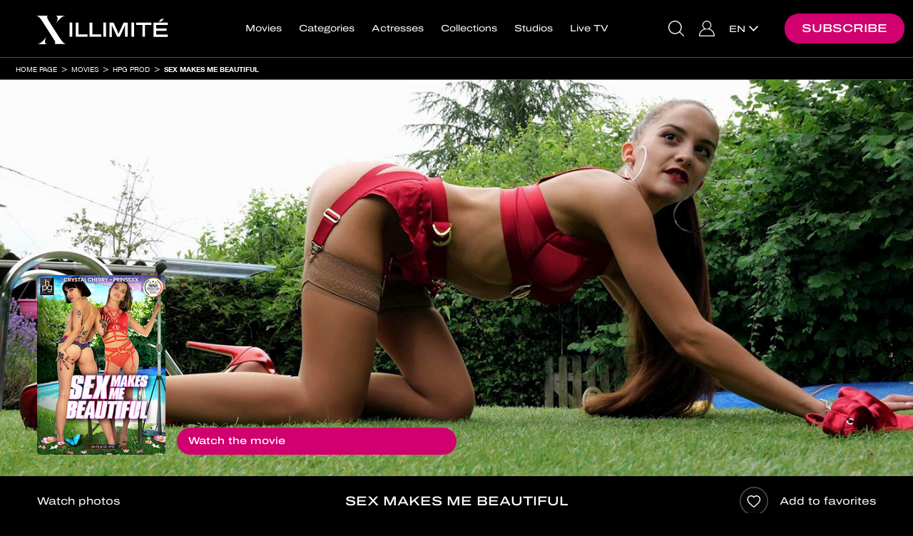

--- FILE ---
content_type: text/html; charset=UTF-8
request_url: https://www.xillimite.com/en/movies/hpg-prod/sex-makes-me-beautiful
body_size: 15214
content:
<!DOCTYPE html>
<html lang="en">
	<head>
		<meta http-equiv="Content-Type" content="text/html; charset=utf-8" />
		<meta name="viewport" content="width=device-width, initial-scale=1"/>
		        <title>Sex makes me beautiful - movie X streaming unlimited, porn video, sex vod on Xillimité</title>
		<meta name="description" content="Sex makes me beautiful unlimited HD streaming on Xillimité "/>
		<link rel="stylesheet" type="text/css" href="/resources/frontend-black-v44/1767784022.css"/>
		<link rel="preload" href="/resources/helvetica-neue-regular/1714132346.woff2" as="font" type="font/woff2" crossorigin/>
		<link rel="preload" href="/resources/helvetica-neue-bold/1714132346.woff2" as="font" type="font/woff2" crossorigin/>
					<link rel="preload" href="/resources/archivo-expanded-regular/1714132346.woff2" as="font" type="font/woff2" crossorigin/>
			<link rel="preload" href="/resources/archivo-expanded-medium/1714132346.woff2" as="font" type="font/woff2" crossorigin/>
		        
	
		

					
	<meta name="twitter:card" content="summary"/>
	<meta name="twitter:site" content="@dorcel"/>
	<meta name="twitter:title" content="Sex makes me beautiful"/>
	<meta name="twitter:description" content="Seeing you erect gives me color, seeing you cum makes me sweat... Sex is my favorite sport and my passion. Come on, let's practice together!"/>
	<meta name="twitter:image" content="https://www.xillimite.com/images/slideshow23/02.jpg"/>
	<meta name="twitter:url" content="https://www.xillimite.com/en/movies/hpg-prod/sex-makes-me-beautiful"/>

	<meta property="og:title" content="Sex makes me beautiful"/>
	<meta property="og:description" content="Seeing you erect gives me color, seeing you cum makes me sweat... Sex is my favorite sport and my passion. Come on, let's practice together!"/>
	<meta property="og:url" content="https://www.xillimite.com/en/movies/hpg-prod/sex-makes-me-beautiful"/>
	<meta property="og:type" content="website">
	<meta property="og:image" content="https://www.xillimite.com/images/slideshow23/02.jpg"/>

	<script type="application/ld+json">
		{
		"@context": "http://schema.org/",
		"@type": "Movie",
		"url":  "https://www.xillimite.com/en/movies/hpg-prod/sex-makes-me-beautiful",
		"name": "Sex makes me beautiful",
		"image":  "https://www.xillimite.com/images/slideshow23/02.jpg",
		"description":  "Seeing you erect gives me color, seeing you cum makes me sweat... Sex is my favorite sport and my passion. Come on, let's practice together!",
					"datecreated":  "2023",
							"duration" : "89",
							"actors": ["Giulia Lov","Crystal Cherry","Max Casanova","HPG"],
									"aggregateRating":
			{
			"@type": "AggregateRating",
			"ratingValue": "4",
			"ratingCount": "5"
			},
				"offers":
		{
		"@type": "Offer",
		"priceCurrency": "EUR",
		"price": "9.9"
		}
		}
	</script>

		<link rel="apple-touch-icon" sizes="120x120" href="/resources/apple-touch-icon/1639389488.png"/>
		<link rel="icon" type="image/png" href="/resources/favicon-32x32/1638280600.png" sizes="32x32"/>
		<link rel="icon" type="image/png" href="/resources/favicon-16x16/1638280600.png" sizes="16x16"/>
		<link rel="manifest" href="/resources/manifest/1714132346.json"/>
		<meta name="msapplication-TileColor" content="#9f00a7"/>
		<meta name="theme-color" content="#ffffff"/>
													<link rel="alternate" href="https://www.xillimite.com/fr/films/hpg-prod/le-sexe-me-rend-belle" hreflang="fr"/>
												<link rel="canonical" href="https://www.xillimite.com/en/movies/hpg-prod/sex-makes-me-beautiful"/>
								<link rel="alternate" href="https://www.xillimite.com/en/movies/hpg-prod/sex-makes-me-beautiful" hreflang="en"/>
											<link rel="alternate" href="https://www.xillimite.com/de/filme/hpg-prod/sex-macht-mich-schon" hreflang="de"/>
							<script>
			var _language = 'en', _version = '44', _external = _external || false, _d_ = {c: []};
		</script>
		<script src="https://cdnjs.cloudflare.com/ajax/libs/jquery/3.6.0/jquery.min.js" integrity="sha512-894YE6QWD5I59HgZOGReFYm4dnWc1Qt5NtvYSaNcOP+u1T9qYdvdihz0PPSiiqn/+/3e7Jo4EaG7TubfWGUrMQ==" crossorigin="anonymous"></script>
		<script>
			/* jshint ignore:start */
			window.jQuery || document.write('<script src="/resources/jquery/1714132346.js"><' + '/script>');
			/* jshint ignore:end */
		</script>
		<script src="/resources/frontend/1768319865.js"></script>
			<script>
		window.dataLayer = [];
		_d_.c.push(function (group)
		{
			if (group === 'technical')
			{
				window.dataLayer.push({'gtm.start': new Date().getTime(), event: 'gtm.js'});
				window.dataLayer.push({page_site: 'ga_xillimit'});
				window.dataLayer.push({page_environment: 'production'});
				/* global addAsync */
				addAsync('//www.googletagmanager.com/gtm.js?id=GTM-TNN2G9K', {once: true});
			}
		});
	</script>

	</head>
	<body id="movie-view" class="login-v2 lang-en svod">
		
			<noscript><iframe src="https://www.googletagmanager.com/ns.html?id=GTM-TNN2G9K" height="0" width="0" style="display:none;visibility:hidden"></iframe></noscript>
	

				<script>/* JS_IGNORE */
!function(){window._d_=window._d_||{},window._d_.c=window._d_.c||[];var o,i=document,t=i.location,e=(t.pathname+"/"+(navigator&&navigator.language||"").replace(/(,|-)/g,"/")+"/").match(/\/([a-z]{2})(\/|$)/),a=e&&e[1]||"en",r=i.createElement("iframe"),n={position:"fixed",backgroundColor:"#000",top:0,left:0,right:0,bottom:0,width:"100%",height:"100%",zIndex:1e4,border:0},s=i.getElementsByTagName("html")[0],c=i.body,d=40,l=window._d_,p=l._s||"https://ga.dorcel.com/disclaimer",u=0;for(l.active=!0,l.e=!0,l.L=0,l.f=[],l.F=[],l.G=[],l.o=!1,l.sT=((t.search+t.hash).match(/(sign_token|signToken|signedToken)=([0-9a-f]+)/)||["","",""])[2],l.gToG={t:"technical",a:"audience",c:"communication",e:"experience",m:"marketing",s:"social",_o:"opened",_sc:"shownclosed",_hc:"hiddenclosed",_c:"closed",_m:"majority"},l.show=function(e){var o;return l.o=!0,l.F.push("_o"),l.C(),l.e=!1,e=e,(o=(o=r.contentWindow||!1)&&o.document||r.contentDocument).open(),o.write(e),o.close(),!0},l.hide=function(e,o,n){l.G=e.split("");for(var t=0;t<l.G.length;t++)l.F.push(l.G[t]);return l.e=!1,l.F.push(l.o?"_sc":"_hc"),l.F.push("_c"),l.C(),o&&((o=new Date).setTime(o.getTime()+31536e6),i.cookie="gen_cookies="+e+";expires="+o.toUTCString()+";path=/;samesite=lax"),l.H(),n||l.k(),!1};u<l.c.length;u++)l.f.push({g:{},f:l.c[u]});function f(){if(!l.e)return!1;l.aS(i,"https://www.account-dorcel.com/embed/js/1.0/isAgeValidationRequired.js?signToken="+encodeURIComponent(l.sT)+"&url="+encodeURIComponent(t.href.replace(/#.*/,"")))}function m(e){var o=-1!==i.cookie.indexOf("gen_disclaimer=1"),n=i.cookie.match(/gen_cookies=([a-z]+)/);o&&-1!==i.cookie.indexOf("gen_major=1")&&(l.F.push("_m"),l.C()),!e&&n&&n[1]&&o?l.hide(n[1]):(l.S(),l.aS(i,p+"?v=3&l="+a+"&d="+t.hostname,{onerror:f}),setTimeout(f,1e4))}l.C=function(){for(var e,o,n,t=0;t<l.F.length;t++)for(e=l.F[t],o=l.gToG[e]||"",n=0;n<l.f.length;n++)o&&!l.f[n].g[e]&&(l.f[n].g[e]=!0,l.f[n].f(o))},l.aS=function(e,o,n){var t,i=e.createElement("script"),e=e.getElementsByTagName("head")[0]||e.getElementsByTagName("script")[0];for(t in n)i[t]=n[t];i.type="text/javascript",i.src=o,i.async=!0,e.parentNode.insertBefore(i,e)},l.S=function(){l.sS("i",n),r.parentNode||c.appendChild(r),l.sS("i",{display:"block"}),l.sS("b",{maxHeight:"100%",overflow:"hidden"}),l.sS("h",{maxHeight:"100%",overflow:"hidden"}),l.active=!0},l.H=function(){r.parentNode&&(l.sS("i",{display:"none"}),l.sS("b",{maxHeight:"none",overflow:"visible"}),l.sS("h",{maxHeight:"none",overflow:"visible"})),l.active=!1},l.k=function(){var e=new Date;e.setMinutes(e.getMinutes()+1),o&&clearTimeout(o),i.cookie="gen_disclaimer=1;expires="+e.toUTCString()+";path=/;samesite=lax",0<d--&&(o=setTimeout(l.k,3e4))},l.M=function(e){if(!e)return t.href="https://www.account-dorcel.com/age-validation?campaign=dorcel_us_legal&reason=hard&tp=dark&lang="+a+"&url="+encodeURIComponent(t.href.replace(/#.*/,"")),!1;l.show('<ht'+'ml><head><style>*{font-family:helvetica,arial,sans-serif;margin:0;padding:0;color:#fff}body{text-align:center}body>div{position:relative;width:100%;height:100%}body>div>div{position:absolute;padding:0 10px;top:40%;left:0;right:0}div.big{font-size:20px;font-weight:700}a{display:inline-block;margin:10px;padding:10px;text-decoration:none}a.button{background-color:#bf0067;border-radius:10px}</style></head><bo'+'dy><div><div><div class="big">'+("fr"===a?"INTERDIT AUX MOINS DE 18 ANS":"PROHIBITED UNDER 18 YEARS OLD")+"</div><p>"+("fr"===a?"Ce site est réservé à un public majeur et averti, il propose un contenu à caractère pornographique à des personnes âgées de plus de 18 ans.<br/>Ce service propose un contenu pornographique susceptible de nuire à l'épanouissement physique, mental ou moral des mineurs.<br/>Le fait par tout adulte de proposer ou d'imposer, à un mineur, à des fins immorales, de voir ou d'entendre, un programme de catégorie V disponible au sein d'un site pour « adulte » est passible d'une peine de 3 ans d'emprisonnement et de 75 000 euros d'amende.":'This site is reserved for an adult and informed public, it offers content of a pornographic nature to people over 18 years of age.<br/>This service offers pornographic content likely to harm the physical, mental or moral development of minors.<br/>The fact by any adult to propose or impose on a minor, for immoral purposes, to see or hear, a category V programme available on a "adult" website is punishable by 3 years imprisonment and a fine of 75,000 euros.')+'</p><a href="#" onclick="return top._d_.hide(\'tacems\',!0);" class="button">'+("fr"===a?"ENTRER et accepter tous les cookies":"ENTER and accept all cookies")+'</a><br/><a href="#" onclick="return top._d_.hide(\'ta\',!0);">'+("fr"===a?"ENTRER et refuser tous les cookies":"ENTER and refuse all cookies")+'</a><a href="https://www.google.fr/" target="_top">'+("fr"===a?"Sortir":"Leave")+"</a></div></div></bo"+"dy></ht"+"ml>")},l.set=function(){return l.L||(l.L=1,m(l.e=!0)),!1},l.sS=function(e,o){var n,t={i:r,h:s,b:c};if(t[e])for(n in o)t[e].style[n]=o[n]},l.c={push:function(e){l.f.push({g:{},f:e}),l.C()}},l.C(),m()}();
_d_.c.push(function(group){if(group==='closed')_vsnr.callbacks.call('disclaimer')});
</script>


		<nav id="navbar-top" class="navbar navbar-default">
	<div class="container-fluid">
		<div id="banner-box" class="row tube">
			<div class="container-fluid">
				<a class="floating ultrasoft" onclick="return _vsnr.location.disableHappy('banner-box');">&times;</a>
				<a class="wide ultrasoft" href="#"><span class="text"></span></a>
			</div>
		</div>
		<div id="cart-banner" class="row">
			<div class="col-xs-12">
				<div class="col-xs-6">✓ Added to cart</div>
				<div class="col-xs-6 text-right"><span class="obf" data-h="L2VuL2NhcnQ=">See my cart</span></div>
			</div>
		</div>
		<div style="display:none"><form id="hidden-login-form" action="/en/loginAjax" method="post" onsubmit="return false;" class="hidden"><input type="hidden" name="token" id="hidden-login-token"/></form></div>
		<div class="navbar-header">
			<ul class="navbar-right tube">
				<li class="button search-button"><a href="#" onclick="return _popovers.search();"><span></span></a></li>
				<li class="user button favorites-button"><span class="obf" data-h="L2VuL2FjY291bnQvZm1vdmllcw=="><span></span></span></li>
				<li class="user button notifications-button"><a href="#" onclick="return _notifications.get();"><span><span></span></span></a></li>
				<li class="button account-button">
					<span class="obf" data-h="L2VuL2FjY291bnQv" data-c="user ultrasoft"><span></span></span><a class="anonymous ultrasoft" href="#" onclick="$('#login-open').click();
							return false;"><span></span></a>
				</li>
									<li class="anonymous">
						<span class="obf" data-h="L2VuL3BheW1lbnQ/dHlwZT1vZmZlcg==" data-o="aWYgKCQoJ2JvZHknKS5hdHRyKCdpZCcpID09PSAnb3JkZXItcGF5bWVudCcpeyQoJyNyZWdpc3Rlci1vcGVuJykuY2xpY2soKTtyZXR1cm4gZmFsc2U7fQ==" data-c="login-button">Subscribe</span>					</li>
							</ul>
			<button type="button" data-target="#navbarCollapse" data-toggle="collapse" class="navbar-toggle">
				<span class="sr-only"></span>
				<span class="icon-bar"></span>
				<span class="icon-bar"></span>
				<span class="icon-bar"></span>
			</button>
			<a href="/en/" class="navbar-brand ultrasoft"><img src="/resources/logo-v4/1694506866.svg" alt="Xillimité" class="logo"/></a>
		</div>
		<div id="xs-search">
			<div class="top-padded">
				<form action="/en/search" id="form-xs-search" method="get" onsubmit="if (!$('#colorbox #menu-xs-search').val())
						{
							document.location.href = '/en/movies/';
							return false;
						}">
					<div class="submit text-center">
						<a href="#" onclick="$(this).closest('form').submit();
								return false;" class="btn btn-2 btn-primary btn-simple-wide btn-center">
							<span class="action">OK</span>
						</a>
					</div>
					<div class="search">
						<input type="hidden" name="type" value="4" />						<input type="text" id="menu-xs-search" name="keyword" placeholder="I am looking for a film, an actress..." onblur="event.stopImmediatePropagation();" />					</div>
				</form>
			</div>
		</div>
		<div id="navbarCollapse" class="collapse navbar-collapse">
			<ul id="navbar-login" class="nav navbar-nav navbar-right hidden-xs hidden-sm">
				<li class="hidden-xs hidden-sm tube button search-button"><a href="#" onclick="return _menu.toggle();"><span></span></a></li>
				<li class="hidden-xs hidden-sm tube user-xs-block button favorites-button"><span class="obf" data-h="L2VuL2FjY291bnQvZm1vdmllcw=="><span></span></span></li>
				<li class="hidden-xs hidden-sm tube user-xs-block button notifications-button"><a href="#" onclick="return _notifications.get();"><span><span></span></span></a></li>
													<li id="register-parent" class="visible-md visible-lg visible-vl visible-xl anonymous">
						<span class="obf" data-h="L2VuL3BheW1lbnQ/dHlwZT1vZmZlcg==" data-i="register-open" data-c="login-button">Subscribe</span>					</li>
								<li class="button account-button"><span class="obf" data-h="L2VuL2FjY291bnQv" data-c="user ultrasoft"><span></span></span><a id="login-open" class="anonymous ultrasoft" href="#"><span></span></a></li>
											<li id="languages-parent" class="visible-lg visible-vl visible-xl">
					<div class="languages-dropdown languages-text">
	<div>
																						<a href="https://www.xillimite.com/en/movies/hpg-prod/sex-makes-me-beautiful" onclick="$(this).parent().parent().toggleClass('opened');
							return false;" class="ultrasoft"><span>en</span><br/></a>
												<div class="other">
																																						<a href="https://www.xillimite.com/fr/films/hpg-prod/le-sexe-me-rend-belle"  class="ultrasoft"><span>fr</span><br/></a>
																																<a href="https://www.xillimite.com/de/filme/hpg-prod/sex-macht-mich-schon"  class="ultrasoft"><span>de</span><br/></a>
																				</div>
	</div>
</div>

				</li>
			</ul>

			<ul id="navbar-menu" class="nav navbar-nav">
				<li class="visible-xs visible-sm"><div class="clearfix"><div class="col-xs-6 col-xs-offset-3 col-sm-4 col-sm-offset-4"><a class="btn btn-2 btn-primary btn-simple-wide btn-center" href="#" onclick="return _popovers.search();"><span class="action">Search</span></a></div></div></li>
				<li id="navbar-movies" class="tube"><a href="/en/movies/">Movies</a></li>
															<li id="navbar-theme-preview" class="visible-xs visible-sm tube"><span class="obf" data-h="L2VuL2NhdGVnb3JpZXMvY29taW5nLXNvb24tdW5saW1pdGVk">Coming Soon</span></li>
									<li id="navbar-themes" class="tube"><a href="/en/categories/">Categories</a></li>
				<li id="navbar-actors" class="tube"><a href="/en/pornstars-women/">Actresses</a></li>
				<li id="navbar-series" class="tube"><a href="/en/series/">Collections</a></li>
				<li id="navbar-studios" class="tube"><a href="/en/studios">Studios</a></li>
																						<li id="navbar-short-promotions" class="user-xs-block tube"><a href="/en/subscribersPromotions">Deals</a></li>
																		<li id="navbar-webcams" class="user-xs-block tube"><a href="https://dorcel-livecam.com/landing/click/?AFNO=1-5" target="_blank">Cams</a></li>
																													<li id="navbar-tv" class="tube"><a href="/en/dorceltv">Live TV</a></li>
															<li class="visible-xs visible-sm user-xs-block tube"><span class="obf" data-h="L2VuL2FjY291bnQvZm1vdmllcw==">My favorites</span></li>
									<li class="visible-xs visible-sm tube languages">
					Switch language:
											<a href="https://www.xillimite.com/fr/films/hpg-prod/le-sexe-me-rend-belle" class="ultrasoft">fr</a>
											<a href="https://www.xillimite.com/en/movies/hpg-prod/sex-makes-me-beautiful" class="ultrasoft">en</a>
											<a href="https://www.xillimite.com/de/filme/hpg-prod/sex-macht-mich-schon" class="ultrasoft">de</a>
									</li>
			</ul>
		</div>
	</div>
</nav>
<div id="navbar-spacer">
	
	<div class="visible-xs collapse" id="detect-visible-xs"></div>
	<div class="visible-sm collapse" id="detect-visible-sm"></div>
	<div class="visible-lg collapse" id="detect-visible-lg"></div>
	<div class="visible-vl collapse" id="detect-visible-vl"></div>
	<div class="visible-xl collapse" id="detect-visible-xl"></div>
</div>
<div id="suggestions-form" class="hidden-xs">
	<form action="/en/search" method="get" onsubmit="if (!$('#menu-search').val())
			{
				document.location.href = '/en/movies/';
				return false;
			}">
		<div class="right">
			<a href="#" onclick="$(this).closest('form').submit();
					return false;" class="btn btn-2 btn-primary btn-simple btn-center">
				<span class="action">OK</span>
			</a>
		</div>
		<div class="left">
			<input type="hidden" name="type" value="4" />			<input type="text" id="menu-search" name="keyword" placeholder="Enter your keywords here to find your favorite movie, actress or studio..." />		</div>
	</form>
</div>

					<div id="breadcrumb" class="tube">
	<ul class="breadcrumb container-fluid">
		<li>
			<a href="/en/">Home page</a>
		</li>
															<li>
				<a href="/en/movies/">Movies</a>
			</li>
							<li>
					<a href="/en/movies/hpg-prod/">HPG Prod</a>
				</li>
				<li>
					<a href="/en/movies/hpg-prod/sex-makes-me-beautiful">Sex makes me beautiful</a>
				</li>
																		</ul>
</div>
		
		
	<div class="container-fluid">
		<div class="row">
			<!-- 61255 -->
			<div id="player-container">
				<div id="covers-container">
					<div class="container">
						<div>
														<div id="absolute-covers">
								<div class="covers col-sm-3 col-md-2">
									<div class="row">
										<div class="to-bottom">
											<a href="/images/slideshow57/1274088.jpg" class="cover"><img src="/images/coverxs1200/07.jpg" data-src="/images/coverxs1200/1274088.jpg" data-lazy="1" width="688" height="963" alt="" class="lazy responsive visible-xs-inline"/><img src="/images/coversm0300/07.jpg" data-src="/images/coversm0300/1274088.jpg" data-lazy="1" width="170" height="238" alt="" class="lazy visible-sm-inline"/><noscript><img src="/images/covermd0200/1274088.jpg" alt=""/></noscript><img src="/images/covermd0200/07.jpg" data-src="/images/covermd0200/1274088.jpg" data-lazy="1" width="148" height="207" alt="" class="lazy visible-md-inline"/><img src="/images/coverlg0200/07.jpg" data-src="/images/coverlg0200/1274088.jpg" data-lazy="1" width="180" height="252" alt="" class="lazy visible-lg-inline"/><img src="/images/covervl0200/07.jpg" data-src="/images/covervl0200/1274088.jpg" data-lazy="1" width="216" height="302" alt="" class="lazy visible-vl-inline"/><img src="/images/coverxl0200/07.jpg" data-src="/images/coverxl0200/1274088.jpg" data-lazy="1" width="248" height="347" alt="" class="lazy visible-xl-inline"/></a>																						</div>
									</div>
								</div>
								<div class="purchase-buttons hidden-xs col-sm-6 col-md-5 col-lg-4 col-vl-3" id="links-for-purchase-md">
									<div class="to-bottom hidden">
																						<a class="btn btn-2 btn-primary clearfix btn-subscription btn-wide-inside btn-large btn-translucid"  id="button-for-streaming" data-added="subscription-61255" href="#" onclick="return launchPlayer({id:61255, type:'subscription', free: false});">							<span class="action" data-alternative="Watch the movie">									Watch the movie							</span>									<span class="sub" data-alternative="Included in your membership"></span>			</a>													<div class="download subscribed">	<a class="btn btn-2 btn-primary clearfix btn-download btn-wide-inside btn-large btn-translucid"  id="button-for-download" data-added="download-61255" href="#" onclick="return launchPlayer({id:61255, type:'download', free: false});">							<span class="action" data-alternative="Download">									Buy the movie							</span>																							<span class="prices price-for-download with-promotion">				<span class="promotion-price currency-fix" data-sup="1" data-prices="5.4|5.4|5.4"></span>									<span class="default-price currency-fix" data-prices="9.9|9.9|9.9"></span>							</span>							<span class="sub" data-alternative="">Special member offer</span>			</a>		</div>																			</div>
								</div>
							</div>
						</div>
					</div>
				</div>

				<div id="movie-player-wrapper" class="hidden-xs">
					<div class="hidden text-center" id="minute-error">
						<div>
							<h2>Pay per minute</h2>
							<div class="error-credits">
								<p>
									To keep watching your movie, please recharge your account<br/><br/>
									<a href="#" onclick="return _movie.redirect(parseInt(61255));" class="btn btn-primary btn-2 btn-simple btn-center"><span class="action">Validate</span></a>
								</p>
							</div>
							<div class="error-debit"><p>A problem has occurred with the debiting of your account. Please wait until this message disappears.</p></div>
						</div>
					</div>
					<div id="movie-player" class="movie-player">
						
						<img src="/images/bannerfullsm1200/07.jpg" data-src="/images/bannerfullsm1200/1272300.jpg" data-lazy="1" width="1000" height="434" alt="" class="lazy visible-sm-inline"/><noscript><img src="/images/bannerfullmd1200/1272300.jpg" alt=""/></noscript><img src="/images/bannerfullmd1200/07.jpg" data-src="/images/bannerfullmd1200/1272300.jpg" data-lazy="1" width="1200" height="521" alt="" class="lazy visible-md-inline"/><img src="/images/bannerfulllg1200/07.jpg" data-src="/images/bannerfulllg1200/1272300.jpg" data-lazy="1" width="1400" height="608" alt="" class="lazy visible-lg-inline"/><img src="/images/bannerfullvl1200/07.jpg" data-src="/images/bannerfullvl1200/1272300.jpg" data-lazy="1" width="1600" height="694" alt="" class="lazy visible-vl-inline"/><img src="/images/bannerfullxl1200/07.jpg" data-src="/images/bannerfullxl1200/1272300.jpg" data-lazy="1" width="2000" height="868" alt="" class="lazy visible-xl-inline"/>					</div>
					<div id="minutes-countdown"><span id="left-seconds">My remaining minutes: <span></span></span> <a href="#" onclick="return _movie.redirect(parseInt(61255), 1, 'buy');" class="btn btn-2 btn-small btn-simple btn-transparent btn-outlined"><span class="action">More minutes</span></a></div>
				</div>
				<div id="movie-after" class="movie-player">
					<img src="/images/bannerfullsm1200/07.jpg" data-src="/images/bannerfullsm1200/1272300.jpg" data-lazy="1" width="1000" height="434" alt="" class="lazy visible-sm-inline"/><noscript><img src="/images/bannerfullmd1200/1272300.jpg" alt=""/></noscript><img src="/images/bannerfullmd1200/07.jpg" data-src="/images/bannerfullmd1200/1272300.jpg" data-lazy="1" width="1200" height="521" alt="" class="lazy visible-md-inline"/><img src="/images/bannerfulllg1200/07.jpg" data-src="/images/bannerfulllg1200/1272300.jpg" data-lazy="1" width="1400" height="608" alt="" class="lazy visible-lg-inline"/><img src="/images/bannerfullvl1200/07.jpg" data-src="/images/bannerfullvl1200/1272300.jpg" data-lazy="1" width="1600" height="694" alt="" class="lazy visible-vl-inline"/><img src="/images/bannerfullxl1200/07.jpg" data-src="/images/bannerfullxl1200/1272300.jpg" data-lazy="1" width="2000" height="868" alt="" class="lazy visible-xl-inline"/>				</div>
			</div>
		</div>
	</div>

	<div class="container-fluid bordered">
		<div class="container">
			<div class="row tools">
				<div class="hidden-xs col-sm-3">
					<div class="row">
													<a class="play-screenshots with-text" href="#" onclick="return launchScreenshots();">Watch photos</a>
											</div>
				</div>
				<div class="col-xs-12 col-sm-6 text-center">
					<div class="row">
						<h1>Sex makes me beautiful</h1>
					</div>
				</div>
				<div class="visible-xs col-xs-6">
					<div class="row">
													<a class="play-screenshots with-text" href="#" onclick="return launchScreenshots();">Watch photos</a>
											</div>
				</div>
				<div class="col-xs-6 col-sm-3 text-right">
					<div class="row">
						<div class="favorite">
							<a href="#" onclick="return _ratings.rate(this, updateMovieInfo);" data-movie="61255" data-type="favorite" class="with-text"><span class="add">Add to favorites</span><span class="remove">Remove from Favorites</span></a>
						</div>
					</div>
				</div>
			</div>
		</div>
	</div>

	<div class="container">
		<div class="visible-xs xs-buttons text-center" id="links-for-purchase-xs">
			<div class="hidden">
										<a class="btn btn-2 btn-primary clearfix btn-subscription btn-wide-inside btn-large"  data-added="subscription-61255" href="#" onclick="return launchPlayer({id:61255, type:'subscription', free: false});">							<span class="action" data-alternative="Watch the movie">									Watch the movie							</span>									<span class="sub" data-alternative="Included in your membership"></span>			</a>							<div class="download subscribed">	<a class="btn btn-2 btn-primary clearfix btn-download btn-wide-inside btn-large"  data-added="download-61255" href="#" onclick="return launchPlayer({id:61255, type:'download', free: false});">							<span class="action" data-alternative="Download">									Buy the movie							</span>																							<span class="prices price-for-download with-promotion">				<span class="promotion-price currency-fix" data-sup="1" data-prices="5.4|5.4|5.4"></span>									<span class="default-price currency-fix" data-prices="9.9|9.9|9.9"></span>							</span>							<span class="sub" data-alternative="">Special member offer</span>			</a>		</div>							</div>
		</div>
	</div>

	
			<div class="container-fluid">
			<div class="with-double-margin">
				<div class="photos">
					<div class="container">
						<div class="row heading">Pictures</div>
					</div>
					<div class="movies-slider">
						<div class="row slider slider-8px" data-slider="touch outside container">
							<div class="slider-container">
								<div class="slider-part screenshots">
																			<div class="inner-slider slider-xs clearfix">
																							<div class="slides">
																											<div class="col-xs-6">
															<a href="/images/slideshow1200/1272303.jpg"><img src="/images/screenshot8xs0600/07.jpg" data-src="/images/screenshot8xs0600/1272303.jpg" data-lazy="1" width="336" height="224" alt="" class="lazy responsive visible-xs-inline"/> </a>														</div>
																											<div class="col-xs-6">
															<a href="/images/slideshow1200/1272306.jpg"><img src="/images/screenshot8xs0600/07.jpg" data-src="/images/screenshot8xs0600/1272306.jpg" data-lazy="1" width="336" height="224" alt="" class="lazy responsive visible-xs-inline"/> </a>														</div>
																									</div>
																							<div class="slides">
																											<div class="col-xs-6">
															<a href="/images/slideshow1200/1272309.jpg"><img src="/images/screenshot8xs0600/07.jpg" data-src="/images/screenshot8xs0600/1272309.jpg" data-lazy="2" width="336" height="224" alt="" class="lazy responsive visible-xs-inline"/> </a>														</div>
																											<div class="col-xs-6">
															<a href="/images/slideshow1200/1272312.jpg"><img src="/images/screenshot8xs0600/07.jpg" data-src="/images/screenshot8xs0600/1272312.jpg" data-lazy="2" width="336" height="224" alt="" class="lazy responsive visible-xs-inline"/> </a>														</div>
																									</div>
																							<div class="slides">
																											<div class="col-xs-6">
															<a href="/images/slideshow1200/1272315.jpg"><img src="/images/screenshot8xs0600/07.jpg" data-src="/images/screenshot8xs0600/1272315.jpg" data-lazy="3" width="336" height="224" alt="" class="lazy responsive visible-xs-inline"/> </a>														</div>
																											<div class="col-xs-6">
															<a href="/images/slideshow1200/1272318.jpg"><img src="/images/screenshot8xs0600/07.jpg" data-src="/images/screenshot8xs0600/1272318.jpg" data-lazy="3" width="336" height="224" alt="" class="lazy responsive visible-xs-inline"/> </a>														</div>
																									</div>
																							<div class="slides">
																											<div class="col-xs-6">
															<a data-hard-href="/images/slideshow1200-CHECKSUM/1272321.jpg" href="/images/slideshow1200blur22/1272321.jpg" onclick="_movie&&_movie.setRecall(this);return _vsnr.isHard(this);" class="fix-hard"><img src="/images/screenshot8xs0600/07.jpg" data-hard-src="/images/screenshot8xs0600-CHECKSUM/1272321.jpg" data-src="/images/screenshot8xs0600blur07/1272321.jpg" data-lazy="4" width="336" height="224" alt="" class="lazy responsive visible-xs-inline"/> </a>														</div>
																											<div class="col-xs-6">
															<a data-hard-href="/images/slideshow1200-CHECKSUM/1272324.jpg" href="/images/slideshow1200blur22/1272324.jpg" onclick="_movie&&_movie.setRecall(this);return _vsnr.isHard(this);" class="fix-hard"><img src="/images/screenshot8xs0600/07.jpg" data-hard-src="/images/screenshot8xs0600-CHECKSUM/1272324.jpg" data-src="/images/screenshot8xs0600blur07/1272324.jpg" data-lazy="4" width="336" height="224" alt="" class="lazy responsive visible-xs-inline"/> </a>														</div>
																									</div>
																							<div class="slides">
																											<div class="col-xs-6">
															<a data-hard-href="/images/slideshow1200-CHECKSUM/1272327.jpg" href="/images/slideshow1200blur22/1272327.jpg" onclick="_movie&&_movie.setRecall(this);return _vsnr.isHard(this);" class="fix-hard"><img src="/images/screenshot8xs0600/07.jpg" data-hard-src="/images/screenshot8xs0600-CHECKSUM/1272327.jpg" data-src="/images/screenshot8xs0600blur07/1272327.jpg" data-lazy="5" width="336" height="224" alt="" class="lazy responsive visible-xs-inline"/> </a>														</div>
																											<div class="col-xs-6">
															<a data-hard-href="/images/slideshow1200-CHECKSUM/1272330.jpg" href="/images/slideshow1200blur22/1272330.jpg" onclick="_movie&&_movie.setRecall(this);return _vsnr.isHard(this);" class="fix-hard"><img src="/images/screenshot8xs0600/07.jpg" data-hard-src="/images/screenshot8xs0600-CHECKSUM/1272330.jpg" data-src="/images/screenshot8xs0600blur07/1272330.jpg" data-lazy="5" width="336" height="224" alt="" class="lazy responsive visible-xs-inline"/> </a>														</div>
																									</div>
																							<div class="slides">
																											<div class="col-xs-6">
															<a data-hard-href="/images/slideshow1200-CHECKSUM/1272333.jpg" href="/images/slideshow1200blur22/1272333.jpg" onclick="_movie&&_movie.setRecall(this);return _vsnr.isHard(this);" class="fix-hard"><img src="/images/screenshot8xs0600/07.jpg" data-hard-src="/images/screenshot8xs0600-CHECKSUM/1272333.jpg" data-src="/images/screenshot8xs0600blur07/1272333.jpg" data-lazy="6" width="336" height="224" alt="" class="lazy responsive visible-xs-inline"/> </a>														</div>
																											<div class="col-xs-6">
															<a data-hard-href="/images/slideshow1200-CHECKSUM/1272336.jpg" href="/images/slideshow1200blur22/1272336.jpg" onclick="_movie&&_movie.setRecall(this);return _vsnr.isHard(this);" class="fix-hard"><img src="/images/screenshot8xs0600/07.jpg" data-hard-src="/images/screenshot8xs0600-CHECKSUM/1272336.jpg" data-src="/images/screenshot8xs0600blur07/1272336.jpg" data-lazy="6" width="336" height="224" alt="" class="lazy responsive visible-xs-inline"/> </a>														</div>
																									</div>
																					</div>
																			<div class="inner-slider slider-sm clearfix">
																							<div class="slides">
																											<div class="col-xs-6">
															<a href="/images/slideshow1200/1272303.jpg"><img src="/images/screenshot8sm0600/07.jpg" data-src="/images/screenshot8sm0600/1272303.jpg" data-lazy="1" width="364" height="243" alt="" class="lazy visible-sm-inline"/> </a>														</div>
																											<div class="col-xs-6">
															<a href="/images/slideshow1200/1272306.jpg"><img src="/images/screenshot8sm0600/07.jpg" data-src="/images/screenshot8sm0600/1272306.jpg" data-lazy="1" width="364" height="243" alt="" class="lazy visible-sm-inline"/> </a>														</div>
																									</div>
																							<div class="slides">
																											<div class="col-xs-6">
															<a href="/images/slideshow1200/1272309.jpg"><img src="/images/screenshot8sm0600/07.jpg" data-src="/images/screenshot8sm0600/1272309.jpg" data-lazy="2" width="364" height="243" alt="" class="lazy visible-sm-inline"/> </a>														</div>
																											<div class="col-xs-6">
															<a href="/images/slideshow1200/1272312.jpg"><img src="/images/screenshot8sm0600/07.jpg" data-src="/images/screenshot8sm0600/1272312.jpg" data-lazy="2" width="364" height="243" alt="" class="lazy visible-sm-inline"/> </a>														</div>
																									</div>
																							<div class="slides">
																											<div class="col-xs-6">
															<a href="/images/slideshow1200/1272315.jpg"><img src="/images/screenshot8sm0600/07.jpg" data-src="/images/screenshot8sm0600/1272315.jpg" data-lazy="3" width="364" height="243" alt="" class="lazy visible-sm-inline"/> </a>														</div>
																											<div class="col-xs-6">
															<a href="/images/slideshow1200/1272318.jpg"><img src="/images/screenshot8sm0600/07.jpg" data-src="/images/screenshot8sm0600/1272318.jpg" data-lazy="3" width="364" height="243" alt="" class="lazy visible-sm-inline"/> </a>														</div>
																									</div>
																							<div class="slides">
																											<div class="col-xs-6">
															<a data-hard-href="/images/slideshow1200-CHECKSUM/1272321.jpg" href="/images/slideshow1200blur22/1272321.jpg" onclick="_movie&&_movie.setRecall(this);return _vsnr.isHard(this);" class="fix-hard"><img src="/images/screenshot8sm0600/07.jpg" data-hard-src="/images/screenshot8sm0600-CHECKSUM/1272321.jpg" data-src="/images/screenshot8sm0600blur08/1272321.jpg" data-lazy="4" width="364" height="243" alt="" class="lazy visible-sm-inline"/> </a>														</div>
																											<div class="col-xs-6">
															<a data-hard-href="/images/slideshow1200-CHECKSUM/1272324.jpg" href="/images/slideshow1200blur22/1272324.jpg" onclick="_movie&&_movie.setRecall(this);return _vsnr.isHard(this);" class="fix-hard"><img src="/images/screenshot8sm0600/07.jpg" data-hard-src="/images/screenshot8sm0600-CHECKSUM/1272324.jpg" data-src="/images/screenshot8sm0600blur08/1272324.jpg" data-lazy="4" width="364" height="243" alt="" class="lazy visible-sm-inline"/> </a>														</div>
																									</div>
																							<div class="slides">
																											<div class="col-xs-6">
															<a data-hard-href="/images/slideshow1200-CHECKSUM/1272327.jpg" href="/images/slideshow1200blur22/1272327.jpg" onclick="_movie&&_movie.setRecall(this);return _vsnr.isHard(this);" class="fix-hard"><img src="/images/screenshot8sm0600/07.jpg" data-hard-src="/images/screenshot8sm0600-CHECKSUM/1272327.jpg" data-src="/images/screenshot8sm0600blur08/1272327.jpg" data-lazy="5" width="364" height="243" alt="" class="lazy visible-sm-inline"/> </a>														</div>
																											<div class="col-xs-6">
															<a data-hard-href="/images/slideshow1200-CHECKSUM/1272330.jpg" href="/images/slideshow1200blur22/1272330.jpg" onclick="_movie&&_movie.setRecall(this);return _vsnr.isHard(this);" class="fix-hard"><img src="/images/screenshot8sm0600/07.jpg" data-hard-src="/images/screenshot8sm0600-CHECKSUM/1272330.jpg" data-src="/images/screenshot8sm0600blur08/1272330.jpg" data-lazy="5" width="364" height="243" alt="" class="lazy visible-sm-inline"/> </a>														</div>
																									</div>
																							<div class="slides">
																											<div class="col-xs-6">
															<a data-hard-href="/images/slideshow1200-CHECKSUM/1272333.jpg" href="/images/slideshow1200blur22/1272333.jpg" onclick="_movie&&_movie.setRecall(this);return _vsnr.isHard(this);" class="fix-hard"><img src="/images/screenshot8sm0600/07.jpg" data-hard-src="/images/screenshot8sm0600-CHECKSUM/1272333.jpg" data-src="/images/screenshot8sm0600blur08/1272333.jpg" data-lazy="6" width="364" height="243" alt="" class="lazy visible-sm-inline"/> </a>														</div>
																											<div class="col-xs-6">
															<a data-hard-href="/images/slideshow1200-CHECKSUM/1272336.jpg" href="/images/slideshow1200blur22/1272336.jpg" onclick="_movie&&_movie.setRecall(this);return _vsnr.isHard(this);" class="fix-hard"><img src="/images/screenshot8sm0600/07.jpg" data-hard-src="/images/screenshot8sm0600-CHECKSUM/1272336.jpg" data-src="/images/screenshot8sm0600blur08/1272336.jpg" data-lazy="6" width="364" height="243" alt="" class="lazy visible-sm-inline"/> </a>														</div>
																									</div>
																					</div>
																			<div class="inner-slider slider-md clearfix">
																							<div class="slides">
																											<div class="col-xs-4">
															<a href="/images/slideshow1200/1272303.jpg"><noscript><img src="/images/screenshot8md0400/1272303.jpg" alt=""/></noscript><img src="/images/screenshot8md0400/07.jpg" data-src="/images/screenshot8md0400/1272303.jpg" data-lazy="1" width="320" height="213" alt="" class="lazy visible-md-inline"/> </a>														</div>
																											<div class="col-xs-4">
															<a href="/images/slideshow1200/1272306.jpg"><noscript><img src="/images/screenshot8md0400/1272306.jpg" alt=""/></noscript><img src="/images/screenshot8md0400/07.jpg" data-src="/images/screenshot8md0400/1272306.jpg" data-lazy="1" width="320" height="213" alt="" class="lazy visible-md-inline"/> </a>														</div>
																											<div class="col-xs-4">
															<a href="/images/slideshow1200/1272309.jpg"><noscript><img src="/images/screenshot8md0400/1272309.jpg" alt=""/></noscript><img src="/images/screenshot8md0400/07.jpg" data-src="/images/screenshot8md0400/1272309.jpg" data-lazy="1" width="320" height="213" alt="" class="lazy visible-md-inline"/> </a>														</div>
																									</div>
																							<div class="slides">
																											<div class="col-xs-4">
															<a href="/images/slideshow1200/1272312.jpg"><noscript><img src="/images/screenshot8md0400/1272312.jpg" alt=""/></noscript><img src="/images/screenshot8md0400/07.jpg" data-src="/images/screenshot8md0400/1272312.jpg" data-lazy="2" width="320" height="213" alt="" class="lazy visible-md-inline"/> </a>														</div>
																											<div class="col-xs-4">
															<a href="/images/slideshow1200/1272315.jpg"><noscript><img src="/images/screenshot8md0400/1272315.jpg" alt=""/></noscript><img src="/images/screenshot8md0400/07.jpg" data-src="/images/screenshot8md0400/1272315.jpg" data-lazy="2" width="320" height="213" alt="" class="lazy visible-md-inline"/> </a>														</div>
																											<div class="col-xs-4">
															<a href="/images/slideshow1200/1272318.jpg"><noscript><img src="/images/screenshot8md0400/1272318.jpg" alt=""/></noscript><img src="/images/screenshot8md0400/07.jpg" data-src="/images/screenshot8md0400/1272318.jpg" data-lazy="2" width="320" height="213" alt="" class="lazy visible-md-inline"/> </a>														</div>
																									</div>
																							<div class="slides">
																											<div class="col-xs-4">
															<a data-hard-href="/images/slideshow1200-CHECKSUM/1272321.jpg" href="/images/slideshow1200blur22/1272321.jpg" onclick="_movie&&_movie.setRecall(this);return _vsnr.isHard(this);" class="fix-hard"><img src="/images/screenshot8md0400/07.jpg" data-hard-src="/images/screenshot8md0400-CHECKSUM/1272321.jpg" data-src="/images/screenshot8md0400blur07/1272321.jpg" data-lazy="3" width="320" height="213" alt="" class="lazy visible-md-inline"/> </a>														</div>
																											<div class="col-xs-4">
															<a data-hard-href="/images/slideshow1200-CHECKSUM/1272324.jpg" href="/images/slideshow1200blur22/1272324.jpg" onclick="_movie&&_movie.setRecall(this);return _vsnr.isHard(this);" class="fix-hard"><img src="/images/screenshot8md0400/07.jpg" data-hard-src="/images/screenshot8md0400-CHECKSUM/1272324.jpg" data-src="/images/screenshot8md0400blur07/1272324.jpg" data-lazy="3" width="320" height="213" alt="" class="lazy visible-md-inline"/> </a>														</div>
																											<div class="col-xs-4">
															<a data-hard-href="/images/slideshow1200-CHECKSUM/1272327.jpg" href="/images/slideshow1200blur22/1272327.jpg" onclick="_movie&&_movie.setRecall(this);return _vsnr.isHard(this);" class="fix-hard"><img src="/images/screenshot8md0400/07.jpg" data-hard-src="/images/screenshot8md0400-CHECKSUM/1272327.jpg" data-src="/images/screenshot8md0400blur07/1272327.jpg" data-lazy="3" width="320" height="213" alt="" class="lazy visible-md-inline"/> </a>														</div>
																									</div>
																							<div class="slides">
																											<div class="col-xs-4">
															<a data-hard-href="/images/slideshow1200-CHECKSUM/1272330.jpg" href="/images/slideshow1200blur22/1272330.jpg" onclick="_movie&&_movie.setRecall(this);return _vsnr.isHard(this);" class="fix-hard"><img src="/images/screenshot8md0400/07.jpg" data-hard-src="/images/screenshot8md0400-CHECKSUM/1272330.jpg" data-src="/images/screenshot8md0400blur07/1272330.jpg" data-lazy="4" width="320" height="213" alt="" class="lazy visible-md-inline"/> </a>														</div>
																											<div class="col-xs-4">
															<a data-hard-href="/images/slideshow1200-CHECKSUM/1272333.jpg" href="/images/slideshow1200blur22/1272333.jpg" onclick="_movie&&_movie.setRecall(this);return _vsnr.isHard(this);" class="fix-hard"><img src="/images/screenshot8md0400/07.jpg" data-hard-src="/images/screenshot8md0400-CHECKSUM/1272333.jpg" data-src="/images/screenshot8md0400blur07/1272333.jpg" data-lazy="4" width="320" height="213" alt="" class="lazy visible-md-inline"/> </a>														</div>
																											<div class="col-xs-4">
															<a data-hard-href="/images/slideshow1200-CHECKSUM/1272336.jpg" href="/images/slideshow1200blur22/1272336.jpg" onclick="_movie&&_movie.setRecall(this);return _vsnr.isHard(this);" class="fix-hard"><img src="/images/screenshot8md0400/07.jpg" data-hard-src="/images/screenshot8md0400-CHECKSUM/1272336.jpg" data-src="/images/screenshot8md0400blur07/1272336.jpg" data-lazy="4" width="320" height="213" alt="" class="lazy visible-md-inline"/> </a>														</div>
																									</div>
																					</div>
																			<div class="inner-slider slider-lg clearfix">
																							<div class="slides">
																											<div class="col-xs-4">
															<a href="/images/slideshow1200/1272303.jpg"><img src="/images/screenshot8lg0400/07.jpg" data-src="/images/screenshot8lg0400/1272303.jpg" data-lazy="1" width="384" height="256" alt="" class="lazy visible-lg-inline"/> </a>														</div>
																											<div class="col-xs-4">
															<a href="/images/slideshow1200/1272306.jpg"><img src="/images/screenshot8lg0400/07.jpg" data-src="/images/screenshot8lg0400/1272306.jpg" data-lazy="1" width="384" height="256" alt="" class="lazy visible-lg-inline"/> </a>														</div>
																											<div class="col-xs-4">
															<a href="/images/slideshow1200/1272309.jpg"><img src="/images/screenshot8lg0400/07.jpg" data-src="/images/screenshot8lg0400/1272309.jpg" data-lazy="1" width="384" height="256" alt="" class="lazy visible-lg-inline"/> </a>														</div>
																									</div>
																							<div class="slides">
																											<div class="col-xs-4">
															<a href="/images/slideshow1200/1272312.jpg"><img src="/images/screenshot8lg0400/07.jpg" data-src="/images/screenshot8lg0400/1272312.jpg" data-lazy="2" width="384" height="256" alt="" class="lazy visible-lg-inline"/> </a>														</div>
																											<div class="col-xs-4">
															<a href="/images/slideshow1200/1272315.jpg"><img src="/images/screenshot8lg0400/07.jpg" data-src="/images/screenshot8lg0400/1272315.jpg" data-lazy="2" width="384" height="256" alt="" class="lazy visible-lg-inline"/> </a>														</div>
																											<div class="col-xs-4">
															<a href="/images/slideshow1200/1272318.jpg"><img src="/images/screenshot8lg0400/07.jpg" data-src="/images/screenshot8lg0400/1272318.jpg" data-lazy="2" width="384" height="256" alt="" class="lazy visible-lg-inline"/> </a>														</div>
																									</div>
																							<div class="slides">
																											<div class="col-xs-4">
															<a data-hard-href="/images/slideshow1200-CHECKSUM/1272321.jpg" href="/images/slideshow1200blur22/1272321.jpg" onclick="_movie&&_movie.setRecall(this);return _vsnr.isHard(this);" class="fix-hard"><img src="/images/screenshot8lg0400/07.jpg" data-hard-src="/images/screenshot8lg0400-CHECKSUM/1272321.jpg" data-src="/images/screenshot8lg0400blur08/1272321.jpg" data-lazy="3" width="384" height="256" alt="" class="lazy visible-lg-inline"/> </a>														</div>
																											<div class="col-xs-4">
															<a data-hard-href="/images/slideshow1200-CHECKSUM/1272324.jpg" href="/images/slideshow1200blur22/1272324.jpg" onclick="_movie&&_movie.setRecall(this);return _vsnr.isHard(this);" class="fix-hard"><img src="/images/screenshot8lg0400/07.jpg" data-hard-src="/images/screenshot8lg0400-CHECKSUM/1272324.jpg" data-src="/images/screenshot8lg0400blur08/1272324.jpg" data-lazy="3" width="384" height="256" alt="" class="lazy visible-lg-inline"/> </a>														</div>
																											<div class="col-xs-4">
															<a data-hard-href="/images/slideshow1200-CHECKSUM/1272327.jpg" href="/images/slideshow1200blur22/1272327.jpg" onclick="_movie&&_movie.setRecall(this);return _vsnr.isHard(this);" class="fix-hard"><img src="/images/screenshot8lg0400/07.jpg" data-hard-src="/images/screenshot8lg0400-CHECKSUM/1272327.jpg" data-src="/images/screenshot8lg0400blur08/1272327.jpg" data-lazy="3" width="384" height="256" alt="" class="lazy visible-lg-inline"/> </a>														</div>
																									</div>
																							<div class="slides">
																											<div class="col-xs-4">
															<a data-hard-href="/images/slideshow1200-CHECKSUM/1272330.jpg" href="/images/slideshow1200blur22/1272330.jpg" onclick="_movie&&_movie.setRecall(this);return _vsnr.isHard(this);" class="fix-hard"><img src="/images/screenshot8lg0400/07.jpg" data-hard-src="/images/screenshot8lg0400-CHECKSUM/1272330.jpg" data-src="/images/screenshot8lg0400blur08/1272330.jpg" data-lazy="4" width="384" height="256" alt="" class="lazy visible-lg-inline"/> </a>														</div>
																											<div class="col-xs-4">
															<a data-hard-href="/images/slideshow1200-CHECKSUM/1272333.jpg" href="/images/slideshow1200blur22/1272333.jpg" onclick="_movie&&_movie.setRecall(this);return _vsnr.isHard(this);" class="fix-hard"><img src="/images/screenshot8lg0400/07.jpg" data-hard-src="/images/screenshot8lg0400-CHECKSUM/1272333.jpg" data-src="/images/screenshot8lg0400blur08/1272333.jpg" data-lazy="4" width="384" height="256" alt="" class="lazy visible-lg-inline"/> </a>														</div>
																											<div class="col-xs-4">
															<a data-hard-href="/images/slideshow1200-CHECKSUM/1272336.jpg" href="/images/slideshow1200blur22/1272336.jpg" onclick="_movie&&_movie.setRecall(this);return _vsnr.isHard(this);" class="fix-hard"><img src="/images/screenshot8lg0400/07.jpg" data-hard-src="/images/screenshot8lg0400-CHECKSUM/1272336.jpg" data-src="/images/screenshot8lg0400blur08/1272336.jpg" data-lazy="4" width="384" height="256" alt="" class="lazy visible-lg-inline"/> </a>														</div>
																									</div>
																					</div>
																			<div class="inner-slider slider-vl clearfix">
																							<div class="slides">
																											<div class="col-xs-3">
															<a href="/images/slideshow1200/1272303.jpg"><img src="/images/screenshot8vl0300/07.jpg" data-src="/images/screenshot8vl0300/1272303.jpg" data-lazy="1" width="340" height="227" alt="" class="lazy visible-vl-inline"/> </a>														</div>
																											<div class="col-xs-3">
															<a href="/images/slideshow1200/1272306.jpg"><img src="/images/screenshot8vl0300/07.jpg" data-src="/images/screenshot8vl0300/1272306.jpg" data-lazy="1" width="340" height="227" alt="" class="lazy visible-vl-inline"/> </a>														</div>
																											<div class="col-xs-3">
															<a href="/images/slideshow1200/1272309.jpg"><img src="/images/screenshot8vl0300/07.jpg" data-src="/images/screenshot8vl0300/1272309.jpg" data-lazy="1" width="340" height="227" alt="" class="lazy visible-vl-inline"/> </a>														</div>
																											<div class="col-xs-3">
															<a href="/images/slideshow1200/1272312.jpg"><img src="/images/screenshot8vl0300/07.jpg" data-src="/images/screenshot8vl0300/1272312.jpg" data-lazy="1" width="340" height="227" alt="" class="lazy visible-vl-inline"/> </a>														</div>
																									</div>
																							<div class="slides">
																											<div class="col-xs-3">
															<a href="/images/slideshow1200/1272315.jpg"><img src="/images/screenshot8vl0300/07.jpg" data-src="/images/screenshot8vl0300/1272315.jpg" data-lazy="2" width="340" height="227" alt="" class="lazy visible-vl-inline"/> </a>														</div>
																											<div class="col-xs-3">
															<a href="/images/slideshow1200/1272318.jpg"><img src="/images/screenshot8vl0300/07.jpg" data-src="/images/screenshot8vl0300/1272318.jpg" data-lazy="2" width="340" height="227" alt="" class="lazy visible-vl-inline"/> </a>														</div>
																											<div class="col-xs-3">
															<a data-hard-href="/images/slideshow1200-CHECKSUM/1272321.jpg" href="/images/slideshow1200blur22/1272321.jpg" onclick="_movie&&_movie.setRecall(this);return _vsnr.isHard(this);" class="fix-hard"><img src="/images/screenshot8vl0300/07.jpg" data-hard-src="/images/screenshot8vl0300-CHECKSUM/1272321.jpg" data-src="/images/screenshot8vl0300blur07/1272321.jpg" data-lazy="2" width="340" height="227" alt="" class="lazy visible-vl-inline"/> </a>														</div>
																											<div class="col-xs-3">
															<a data-hard-href="/images/slideshow1200-CHECKSUM/1272324.jpg" href="/images/slideshow1200blur22/1272324.jpg" onclick="_movie&&_movie.setRecall(this);return _vsnr.isHard(this);" class="fix-hard"><img src="/images/screenshot8vl0300/07.jpg" data-hard-src="/images/screenshot8vl0300-CHECKSUM/1272324.jpg" data-src="/images/screenshot8vl0300blur07/1272324.jpg" data-lazy="2" width="340" height="227" alt="" class="lazy visible-vl-inline"/> </a>														</div>
																									</div>
																							<div class="slides">
																											<div class="col-xs-3">
															<a data-hard-href="/images/slideshow1200-CHECKSUM/1272327.jpg" href="/images/slideshow1200blur22/1272327.jpg" onclick="_movie&&_movie.setRecall(this);return _vsnr.isHard(this);" class="fix-hard"><img src="/images/screenshot8vl0300/07.jpg" data-hard-src="/images/screenshot8vl0300-CHECKSUM/1272327.jpg" data-src="/images/screenshot8vl0300blur07/1272327.jpg" data-lazy="3" width="340" height="227" alt="" class="lazy visible-vl-inline"/> </a>														</div>
																											<div class="col-xs-3">
															<a data-hard-href="/images/slideshow1200-CHECKSUM/1272330.jpg" href="/images/slideshow1200blur22/1272330.jpg" onclick="_movie&&_movie.setRecall(this);return _vsnr.isHard(this);" class="fix-hard"><img src="/images/screenshot8vl0300/07.jpg" data-hard-src="/images/screenshot8vl0300-CHECKSUM/1272330.jpg" data-src="/images/screenshot8vl0300blur07/1272330.jpg" data-lazy="3" width="340" height="227" alt="" class="lazy visible-vl-inline"/> </a>														</div>
																											<div class="col-xs-3">
															<a data-hard-href="/images/slideshow1200-CHECKSUM/1272333.jpg" href="/images/slideshow1200blur22/1272333.jpg" onclick="_movie&&_movie.setRecall(this);return _vsnr.isHard(this);" class="fix-hard"><img src="/images/screenshot8vl0300/07.jpg" data-hard-src="/images/screenshot8vl0300-CHECKSUM/1272333.jpg" data-src="/images/screenshot8vl0300blur07/1272333.jpg" data-lazy="3" width="340" height="227" alt="" class="lazy visible-vl-inline"/> </a>														</div>
																											<div class="col-xs-3">
															<a data-hard-href="/images/slideshow1200-CHECKSUM/1272336.jpg" href="/images/slideshow1200blur22/1272336.jpg" onclick="_movie&&_movie.setRecall(this);return _vsnr.isHard(this);" class="fix-hard"><img src="/images/screenshot8vl0300/07.jpg" data-hard-src="/images/screenshot8vl0300-CHECKSUM/1272336.jpg" data-src="/images/screenshot8vl0300blur07/1272336.jpg" data-lazy="3" width="340" height="227" alt="" class="lazy visible-vl-inline"/> </a>														</div>
																									</div>
																					</div>
																			<div class="inner-slider slider-xl clearfix">
																							<div class="slides">
																											<div class="col-xs-3">
															<a href="/images/slideshow1200/1272303.jpg"><img src="/images/screenshot8xl0300/07.jpg" data-src="/images/screenshot8xl0300/1272303.jpg" data-lazy="1" width="388" height="259" alt="" class="lazy visible-xl-inline"/> </a>														</div>
																											<div class="col-xs-3">
															<a href="/images/slideshow1200/1272306.jpg"><img src="/images/screenshot8xl0300/07.jpg" data-src="/images/screenshot8xl0300/1272306.jpg" data-lazy="1" width="388" height="259" alt="" class="lazy visible-xl-inline"/> </a>														</div>
																											<div class="col-xs-3">
															<a href="/images/slideshow1200/1272309.jpg"><img src="/images/screenshot8xl0300/07.jpg" data-src="/images/screenshot8xl0300/1272309.jpg" data-lazy="1" width="388" height="259" alt="" class="lazy visible-xl-inline"/> </a>														</div>
																											<div class="col-xs-3">
															<a href="/images/slideshow1200/1272312.jpg"><img src="/images/screenshot8xl0300/07.jpg" data-src="/images/screenshot8xl0300/1272312.jpg" data-lazy="1" width="388" height="259" alt="" class="lazy visible-xl-inline"/> </a>														</div>
																									</div>
																							<div class="slides">
																											<div class="col-xs-3">
															<a href="/images/slideshow1200/1272315.jpg"><img src="/images/screenshot8xl0300/07.jpg" data-src="/images/screenshot8xl0300/1272315.jpg" data-lazy="2" width="388" height="259" alt="" class="lazy visible-xl-inline"/> </a>														</div>
																											<div class="col-xs-3">
															<a href="/images/slideshow1200/1272318.jpg"><img src="/images/screenshot8xl0300/07.jpg" data-src="/images/screenshot8xl0300/1272318.jpg" data-lazy="2" width="388" height="259" alt="" class="lazy visible-xl-inline"/> </a>														</div>
																											<div class="col-xs-3">
															<a data-hard-href="/images/slideshow1200-CHECKSUM/1272321.jpg" href="/images/slideshow1200blur22/1272321.jpg" onclick="_movie&&_movie.setRecall(this);return _vsnr.isHard(this);" class="fix-hard"><img src="/images/screenshot8xl0300/07.jpg" data-hard-src="/images/screenshot8xl0300-CHECKSUM/1272321.jpg" data-src="/images/screenshot8xl0300blur08/1272321.jpg" data-lazy="2" width="388" height="259" alt="" class="lazy visible-xl-inline"/> </a>														</div>
																											<div class="col-xs-3">
															<a data-hard-href="/images/slideshow1200-CHECKSUM/1272324.jpg" href="/images/slideshow1200blur22/1272324.jpg" onclick="_movie&&_movie.setRecall(this);return _vsnr.isHard(this);" class="fix-hard"><img src="/images/screenshot8xl0300/07.jpg" data-hard-src="/images/screenshot8xl0300-CHECKSUM/1272324.jpg" data-src="/images/screenshot8xl0300blur08/1272324.jpg" data-lazy="2" width="388" height="259" alt="" class="lazy visible-xl-inline"/> </a>														</div>
																									</div>
																							<div class="slides">
																											<div class="col-xs-3">
															<a data-hard-href="/images/slideshow1200-CHECKSUM/1272327.jpg" href="/images/slideshow1200blur22/1272327.jpg" onclick="_movie&&_movie.setRecall(this);return _vsnr.isHard(this);" class="fix-hard"><img src="/images/screenshot8xl0300/07.jpg" data-hard-src="/images/screenshot8xl0300-CHECKSUM/1272327.jpg" data-src="/images/screenshot8xl0300blur08/1272327.jpg" data-lazy="3" width="388" height="259" alt="" class="lazy visible-xl-inline"/> </a>														</div>
																											<div class="col-xs-3">
															<a data-hard-href="/images/slideshow1200-CHECKSUM/1272330.jpg" href="/images/slideshow1200blur22/1272330.jpg" onclick="_movie&&_movie.setRecall(this);return _vsnr.isHard(this);" class="fix-hard"><img src="/images/screenshot8xl0300/07.jpg" data-hard-src="/images/screenshot8xl0300-CHECKSUM/1272330.jpg" data-src="/images/screenshot8xl0300blur08/1272330.jpg" data-lazy="3" width="388" height="259" alt="" class="lazy visible-xl-inline"/> </a>														</div>
																											<div class="col-xs-3">
															<a data-hard-href="/images/slideshow1200-CHECKSUM/1272333.jpg" href="/images/slideshow1200blur22/1272333.jpg" onclick="_movie&&_movie.setRecall(this);return _vsnr.isHard(this);" class="fix-hard"><img src="/images/screenshot8xl0300/07.jpg" data-hard-src="/images/screenshot8xl0300-CHECKSUM/1272333.jpg" data-src="/images/screenshot8xl0300blur08/1272333.jpg" data-lazy="3" width="388" height="259" alt="" class="lazy visible-xl-inline"/> </a>														</div>
																											<div class="col-xs-3">
															<a data-hard-href="/images/slideshow1200-CHECKSUM/1272336.jpg" href="/images/slideshow1200blur22/1272336.jpg" onclick="_movie&&_movie.setRecall(this);return _vsnr.isHard(this);" class="fix-hard"><img src="/images/screenshot8xl0300/07.jpg" data-hard-src="/images/screenshot8xl0300-CHECKSUM/1272336.jpg" data-src="/images/screenshot8xl0300blur08/1272336.jpg" data-lazy="3" width="388" height="259" alt="" class="lazy visible-xl-inline"/> </a>														</div>
																									</div>
																					</div>
																	</div>
							</div>
						</div>
					</div>
				</div>
			</div>
		</div>
	
			<div class="container">
			<div class="row with-double-margin wide-xs" id="self-promotions"></div>
		</div>
	
			<div class="container-fluid">
			<div class="with-double-margin">
				<div class="casting">
					<div class="container">
						<div class="row heading">Casting</div>
					</div>
					<div class="movies-slider">
						<div class="row slider slider-8px" data-slider="touch outside container">
							<div class="slider-container">
								<div class="slider-part">
																			<div class="inner-slider slider-xs clearfix">
																							<div class="slides">
																																									<div class="col-xs-4">
															<a href="/en/pornstars-women/giulia-lov" class="movies">
																<img src="/images/actor8xs0400/07.jpg" data-src="/images/actor8xs0400/1105206-giulia-lov.jpg" data-lazy="1" width="222" height="333" alt="Giulia Lov" class="lazy responsive visible-xs-inline"/>															</a>
															<a href="/en/pornstars-women/giulia-lov" class="name double">
																<span>Giulia Lov</span><br/>
																																<small>7 movies</small>
															</a>
														</div>
																																									<div class="col-xs-4">
															<a href="/en/pornstars-men/max-casanova" class="movies">
																<img src="/images/actor8xs0400/07.jpg" data-src="/images/actor8xs0400/690330-max-casanova.jpg" data-lazy="1" width="222" height="333" alt="Max Casanova" class="lazy responsive visible-xs-inline"/>															</a>
															<a href="/en/pornstars-men/max-casanova" class="name double">
																<span>Max Casanova</span><br/>
																																<small>18 movies</small>
															</a>
														</div>
																									</div>
																					</div>
																			<div class="inner-slider slider-sm clearfix">
																							<div class="slides">
																																									<div class="col-xs-4">
															<a href="/en/pornstars-women/giulia-lov" class="movies">
																<img src="/images/actor8sm0400/07.jpg" data-src="/images/actor8sm0400/1105206-giulia-lov.jpg" data-lazy="1" width="240" height="360" alt="Giulia Lov" class="lazy visible-sm-inline"/>															</a>
															<a href="/en/pornstars-women/giulia-lov" class="name double">
																<span>Giulia Lov</span><br/>
																																<small>7 movies</small>
															</a>
														</div>
																																									<div class="col-xs-4">
															<a href="/en/pornstars-men/max-casanova" class="movies">
																<img src="/images/actor8sm0400/07.jpg" data-src="/images/actor8sm0400/690330-max-casanova.jpg" data-lazy="1" width="240" height="360" alt="Max Casanova" class="lazy visible-sm-inline"/>															</a>
															<a href="/en/pornstars-men/max-casanova" class="name double">
																<span>Max Casanova</span><br/>
																																<small>18 movies</small>
															</a>
														</div>
																									</div>
																					</div>
																			<div class="inner-slider slider-md clearfix">
																							<div class="slides">
																																									<div class="col-xs-3">
															<a href="/en/pornstars-women/giulia-lov" class="movies">
																<noscript><img src="/images/actor8md0300/1105206-giulia-lov.jpg" alt="Giulia Lov"/></noscript><img src="/images/actor8md0300/07.jpg" data-src="/images/actor8md0300/1105206-giulia-lov.jpg" data-lazy="1" width="238" height="357" alt="Giulia Lov" class="lazy visible-md-inline"/>															</a>
															<a href="/en/pornstars-women/giulia-lov" class="name double">
																<span>Giulia Lov</span><br/>
																																<small>7 movies</small>
															</a>
														</div>
																																									<div class="col-xs-3">
															<a href="/en/pornstars-men/max-casanova" class="movies">
																<noscript><img src="/images/actor8md0300/690330-max-casanova.jpg" alt="Max Casanova"/></noscript><img src="/images/actor8md0300/07.jpg" data-src="/images/actor8md0300/690330-max-casanova.jpg" data-lazy="1" width="238" height="357" alt="Max Casanova" class="lazy visible-md-inline"/>															</a>
															<a href="/en/pornstars-men/max-casanova" class="name double">
																<span>Max Casanova</span><br/>
																																<small>18 movies</small>
															</a>
														</div>
																									</div>
																					</div>
																			<div class="inner-slider slider-lg clearfix">
																							<div class="slides">
																																									<div class="col-xs-3">
															<a href="/en/pornstars-women/giulia-lov" class="movies">
																<img src="/images/actor8lg0300/07.jpg" data-src="/images/actor8lg0300/1105206-giulia-lov.jpg" data-lazy="1" width="286" height="429" alt="Giulia Lov" class="lazy visible-lg-inline"/>															</a>
															<a href="/en/pornstars-women/giulia-lov" class="name double">
																<span>Giulia Lov</span><br/>
																																<small>7 movies</small>
															</a>
														</div>
																																									<div class="col-xs-3">
															<a href="/en/pornstars-men/max-casanova" class="movies">
																<img src="/images/actor8lg0300/07.jpg" data-src="/images/actor8lg0300/690330-max-casanova.jpg" data-lazy="1" width="286" height="429" alt="Max Casanova" class="lazy visible-lg-inline"/>															</a>
															<a href="/en/pornstars-men/max-casanova" class="name double">
																<span>Max Casanova</span><br/>
																																<small>18 movies</small>
															</a>
														</div>
																									</div>
																					</div>
																			<div class="inner-slider slider-vl clearfix">
																							<div class="slides">
																																									<div class="col-xs-2">
															<a href="/en/pornstars-women/giulia-lov" class="movies">
																<img src="/images/actor8vl0200/07.jpg" data-src="/images/actor8vl0200/1105206-giulia-lov.jpg" data-lazy="1" width="224" height="336" alt="Giulia Lov" class="lazy visible-vl-inline"/>															</a>
															<a href="/en/pornstars-women/giulia-lov" class="name double">
																<span>Giulia Lov</span><br/>
																																<small>7 movies</small>
															</a>
														</div>
																																									<div class="col-xs-2">
															<a href="/en/pornstars-men/max-casanova" class="movies">
																<img src="/images/actor8vl0200/07.jpg" data-src="/images/actor8vl0200/690330-max-casanova.jpg" data-lazy="1" width="224" height="336" alt="Max Casanova" class="lazy visible-vl-inline"/>															</a>
															<a href="/en/pornstars-men/max-casanova" class="name double">
																<span>Max Casanova</span><br/>
																																<small>18 movies</small>
															</a>
														</div>
																									</div>
																					</div>
																			<div class="inner-slider slider-xl clearfix">
																							<div class="slides">
																																									<div class="col-xs-2">
															<a href="/en/pornstars-women/giulia-lov" class="movies">
																<img src="/images/actor8xl0200/07.jpg" data-src="/images/actor8xl0200/1105206-giulia-lov.jpg" data-lazy="1" width="256" height="384" alt="Giulia Lov" class="lazy visible-xl-inline"/>															</a>
															<a href="/en/pornstars-women/giulia-lov" class="name double">
																<span>Giulia Lov</span><br/>
																																<small>7 movies</small>
															</a>
														</div>
																																									<div class="col-xs-2">
															<a href="/en/pornstars-men/max-casanova" class="movies">
																<img src="/images/actor8xl0200/07.jpg" data-src="/images/actor8xl0200/690330-max-casanova.jpg" data-lazy="1" width="256" height="384" alt="Max Casanova" class="lazy visible-xl-inline"/>															</a>
															<a href="/en/pornstars-men/max-casanova" class="name double">
																<span>Max Casanova</span><br/>
																																<small>18 movies</small>
															</a>
														</div>
																									</div>
																					</div>
																	</div>
							</div>
						</div>
					</div>
				</div>
			</div>
		</div>
	
	<div class="container">
		<div class="row with-double-margin">
			<div class="col-xs-12 col-md-4">
				<div class="row informations">
					<div class="heading">Info</div>
					<div class="row">
						<div class="col-xs-6">
							<strong>Studio:</strong>
						</div>
						<div class="col-xs-6">
							<a href="/en/movies/hpg-prod/">HPG Prod</a>
						</div>
					</div>
											<div class="row">
							<div class="col-xs-6">
								<strong>Production year:</strong>
							</div>
							<div class="col-xs-6">
								2023							</div>
						</div>
																<div class="row">
							<div class="col-xs-6">
								<strong>Duration</strong>
							</div>
							<div class="col-xs-6">
								<span class="duration">89 min.</span>
							</div>
						</div>
																					<div class="row">
							<div class="col-xs-6">
								<strong>Audio streaming:</strong>
							</div>
							<div class="col-xs-6">
																	<img src="/images/flag20x13/646424.jpg" width="20" height="13" alt=""/>															</div>
						</div>
																				<br/>
											<div>
							Ethically chartered film						</div>
										<div>
						<a href="#" onclick="return addAsync('https://contentnotif.dorcel.com/reporting');">Report this content</a>
					</div>
				</div>
							</div>

			<div class="col-xs-12 col-md-8">
				<div class="row">
					<div id="tabSelector">
						<ul id="listSelector" class="clearfix">
							<li id="selector-summary"><a href="#" onclick="return _tabs.select('summary');">Synopsis</a></li>
							<li id="selector-scenes"><a href="#" onclick="return _tabs.select('scenes', 1);">scenes</a></li>
						</ul>
					</div>
					<div id="summaryList">
						
						<div class="biography">
							<div id="biography" data-height="128">
								<p>Seeing you erect gives me color, seeing you cum makes me sweat... Sex is my favorite sport and my passion. Come on, let's practice together!</p>
							</div>
							<div id="biography-read-more"><a href="#" onclick="return _biography.click('more');" class="btn btn-2 btn-simple btn-center btn-outlined btn-shadowed"><span class="action">Read more</span></a></div>
							<div id="biography-read-less"><a href="#" onclick="return _biography.click('less');" class="btn btn-2 btn-simple btn-center btn-outlined btn-shadowed"><span class="action">Reduce</span></a></div>
						</div>
					</div>
									</div>
			</div>
		</div>
	</div>

			<div class="container-fluid">
			<div class="with-double-margin">
				<div class="suggests">
					<div class="container">
						<div class="row heading">Related Movies</div>
					</div>
					<div class="movies-slider">
						<div class="row slider slider-8px" data-slider="touch outside container">
							<div class="slider-container">
								<div class="slider-part">
																			<div class="inner-slider slider-xs clearfix">
																							<div class="slides">
																											<div class="col-xs-4">
															<a href="/en/movies/hpg-prod/my-mechanic-is-a-cougar" class="movies rollover" data-id="71456">
																<img src="/images/cover8xs0400/07.jpg" data-src="/images/cover8xs0400/1423210.jpg" data-lazy="1" width="220" height="308" alt="" class="lazy responsive visible-xs-inline"/>																																																																		<span class="slashbanner"><img src="/resources/slash-new-en/1585133255.png" alt=""/></span>															</a>
																															<div class="rollover notfirst">
																	<div class="inner">
																		<div class="title">My mechanic is a cougar</div>
																		<div class="information">
																			<div class="duration"><span>87 min</span></div>
																			<div class="studio"><img src="/images/studiorolloverxs0001/06.jpg" data-src="/images/studiorolloverxs0001/85053-hpg-prod.jpg" data-lazy="xs" width="50" height="30" alt="HPG Prod" class="lazy responsive visible-xs-inline"/></div>
																		</div>
																		<span class="text-center">
																				<a class="btn btn-2 btn-primary clearfix btn-view btn-simple btn-small"  href="/en/movies/hpg-prod/my-mechanic-is-a-cougar">							<span class="action">									Watch the movie							</span>							</a>																			</span>
																	</div>
																</div>
																													</div>
																											<div class="col-xs-4">
															<a href="/en/movies/hpg-prod/sextape-vol2" class="movies rollover" data-id="71459">
																<img src="/images/cover8xs0400/07.jpg" data-src="/images/cover8xs0400/1423219.jpg" data-lazy="1" width="220" height="308" alt="" class="lazy responsive visible-xs-inline"/>																																																																		<span class="slashbanner"><img src="/resources/slash-new-en/1585133255.png" alt=""/></span>															</a>
																															<div class="rollover notfirst">
																	<div class="inner">
																		<div class="title">Sextape vol2</div>
																		<div class="information">
																			<div class="duration"><span>103 min</span></div>
																			<div class="studio"><img src="/images/studiorolloverxs0001/06.jpg" data-src="/images/studiorolloverxs0001/85053-hpg-prod.jpg" data-lazy="xs" width="50" height="30" alt="HPG Prod" class="lazy responsive visible-xs-inline"/></div>
																		</div>
																		<span class="text-center">
																				<a class="btn btn-2 btn-primary clearfix btn-view btn-simple btn-small"  href="/en/movies/hpg-prod/sextape-vol2">							<span class="action">									Watch the movie							</span>							</a>																			</span>
																	</div>
																</div>
																													</div>
																											<div class="col-xs-4">
															<a href="/en/movies/hpg-prod/bisexual-dates" class="movies rollover" data-id="70997">
																<img src="/images/cover8xs0400/07.jpg" data-src="/images/cover8xs0400/1417676.jpg" data-lazy="1" width="220" height="308" alt="" class="lazy responsive visible-xs-inline"/>																																																																																	</a>
																															<div class="rollover notfirst">
																	<div class="inner">
																		<div class="title">Bisexual dates</div>
																		<div class="information">
																			<div class="duration"><span>93 min</span></div>
																			<div class="studio"><img src="/images/studiorolloverxs0001/06.jpg" data-src="/images/studiorolloverxs0001/85053-hpg-prod.jpg" data-lazy="xs" width="50" height="30" alt="HPG Prod" class="lazy responsive visible-xs-inline"/></div>
																		</div>
																		<span class="text-center">
																				<a class="btn btn-2 btn-primary clearfix btn-view btn-simple btn-small"  href="/en/movies/hpg-prod/bisexual-dates">							<span class="action">									Watch the movie							</span>							</a>																			</span>
																	</div>
																</div>
																													</div>
																									</div>
																							<div class="slides">
																											<div class="col-xs-4">
															<a href="/en/movies/hpg-prod/3-women-s-fantasies" class="movies rollover" data-id="70994">
																<img src="/images/cover8xs0400/07.jpg" data-src="/images/cover8xs0400/1417667.jpg" data-lazy="2" width="220" height="308" alt="" class="lazy responsive visible-xs-inline"/>																																																																																	</a>
																															<div class="rollover notfirst">
																	<div class="inner">
																		<div class="title">3 women's fantasies</div>
																		<div class="information">
																			<div class="duration"><span>105 min</span></div>
																			<div class="studio"><img src="/images/studiorolloverxs0001/06.jpg" data-src="/images/studiorolloverxs0001/85053-hpg-prod.jpg" data-lazy="xs" width="50" height="30" alt="HPG Prod" class="lazy responsive visible-xs-inline"/></div>
																		</div>
																		<span class="text-center">
																				<a class="btn btn-2 btn-primary clearfix btn-view btn-simple btn-small"  href="/en/movies/hpg-prod/3-women-s-fantasies">							<span class="action">									Watch the movie							</span>							</a>																			</span>
																	</div>
																</div>
																													</div>
																											<div class="col-xs-4">
															<a href="/en/movies/hpg-prod/at-the-far-end-of-the-libertine-club" class="movies rollover" data-id="70991">
																<img src="/images/cover8xs0400/07.jpg" data-src="/images/cover8xs0400/1417658.jpg" data-lazy="2" width="220" height="308" alt="" class="lazy responsive visible-xs-inline"/>																																																																																	</a>
																															<div class="rollover notfirst">
																	<div class="inner">
																		<div class="title">At the far end of the libertine club</div>
																		<div class="information">
																			<div class="duration"><span>115 min</span></div>
																			<div class="studio"><img src="/images/studiorolloverxs0001/06.jpg" data-src="/images/studiorolloverxs0001/85053-hpg-prod.jpg" data-lazy="xs" width="50" height="30" alt="HPG Prod" class="lazy responsive visible-xs-inline"/></div>
																		</div>
																		<span class="text-center">
																				<a class="btn btn-2 btn-primary clearfix btn-view btn-simple btn-small"  href="/en/movies/hpg-prod/at-the-far-end-of-the-libertine-club">							<span class="action">									Watch the movie							</span>							</a>																			</span>
																	</div>
																</div>
																													</div>
																											<div class="col-xs-4">
															<a href="/en/movies/hpg-prod/xxl-curves" class="movies rollover" data-id="70409">
																<img src="/images/cover8xs0400/07.jpg" data-src="/images/cover8xs0400/1410225.jpg" data-lazy="2" width="220" height="308" alt="" class="lazy responsive visible-xs-inline"/>																																																																																	</a>
																															<div class="rollover notfirst">
																	<div class="inner">
																		<div class="title">XXL curves</div>
																		<div class="information">
																			<div class="duration"><span>87 min</span></div>
																			<div class="studio"><img src="/images/studiorolloverxs0001/06.jpg" data-src="/images/studiorolloverxs0001/85053-hpg-prod.jpg" data-lazy="xs" width="50" height="30" alt="HPG Prod" class="lazy responsive visible-xs-inline"/></div>
																		</div>
																		<span class="text-center">
																				<a class="btn btn-2 btn-primary clearfix btn-view btn-simple btn-small"  href="/en/movies/hpg-prod/xxl-curves">							<span class="action">									Watch the movie							</span>							</a>																			</span>
																	</div>
																</div>
																													</div>
																									</div>
																					</div>
																			<div class="inner-slider slider-sm clearfix">
																							<div class="slides">
																											<div class="col-xs-4">
															<a href="/en/movies/hpg-prod/my-mechanic-is-a-cougar" class="movies rollover" data-id="71456">
																<img src="/images/cover8sm0400/07.jpg" data-src="/images/cover8sm0400/1423210.jpg" data-lazy="1" width="240" height="336" alt="" class="lazy visible-sm-inline"/>																																																																		<span class="slashbanner"><img src="/resources/slash-new-en/1585133255.png" alt=""/></span>															</a>
																															<div class="rollover notfirst">
																	<div class="inner">
																		<div class="title">My mechanic is a cougar</div>
																		<div class="information">
																			<div class="duration"><span>87 min</span></div>
																			<div class="studio"><img src="/images/studiorolloversm0001/06.jpg" data-src="/images/studiorolloversm0001/85053-hpg-prod.jpg" data-lazy="sm" width="50" height="30" alt="HPG Prod" class="lazy visible-sm-inline"/></div>
																		</div>
																		<span class="text-center">
																				<a class="btn btn-2 btn-primary clearfix btn-view btn-simple btn-small"  href="/en/movies/hpg-prod/my-mechanic-is-a-cougar">							<span class="action">									Watch the movie							</span>							</a>																			</span>
																	</div>
																</div>
																													</div>
																											<div class="col-xs-4">
															<a href="/en/movies/hpg-prod/sextape-vol2" class="movies rollover" data-id="71459">
																<img src="/images/cover8sm0400/07.jpg" data-src="/images/cover8sm0400/1423219.jpg" data-lazy="1" width="240" height="336" alt="" class="lazy visible-sm-inline"/>																																																																		<span class="slashbanner"><img src="/resources/slash-new-en/1585133255.png" alt=""/></span>															</a>
																															<div class="rollover notfirst">
																	<div class="inner">
																		<div class="title">Sextape vol2</div>
																		<div class="information">
																			<div class="duration"><span>103 min</span></div>
																			<div class="studio"><img src="/images/studiorolloversm0001/06.jpg" data-src="/images/studiorolloversm0001/85053-hpg-prod.jpg" data-lazy="sm" width="50" height="30" alt="HPG Prod" class="lazy visible-sm-inline"/></div>
																		</div>
																		<span class="text-center">
																				<a class="btn btn-2 btn-primary clearfix btn-view btn-simple btn-small"  href="/en/movies/hpg-prod/sextape-vol2">							<span class="action">									Watch the movie							</span>							</a>																			</span>
																	</div>
																</div>
																													</div>
																											<div class="col-xs-4">
															<a href="/en/movies/hpg-prod/bisexual-dates" class="movies rollover" data-id="70997">
																<img src="/images/cover8sm0400/07.jpg" data-src="/images/cover8sm0400/1417676.jpg" data-lazy="1" width="240" height="336" alt="" class="lazy visible-sm-inline"/>																																																																																	</a>
																															<div class="rollover notfirst">
																	<div class="inner">
																		<div class="title">Bisexual dates</div>
																		<div class="information">
																			<div class="duration"><span>93 min</span></div>
																			<div class="studio"><img src="/images/studiorolloversm0001/06.jpg" data-src="/images/studiorolloversm0001/85053-hpg-prod.jpg" data-lazy="sm" width="50" height="30" alt="HPG Prod" class="lazy visible-sm-inline"/></div>
																		</div>
																		<span class="text-center">
																				<a class="btn btn-2 btn-primary clearfix btn-view btn-simple btn-small"  href="/en/movies/hpg-prod/bisexual-dates">							<span class="action">									Watch the movie							</span>							</a>																			</span>
																	</div>
																</div>
																													</div>
																									</div>
																							<div class="slides">
																											<div class="col-xs-4">
															<a href="/en/movies/hpg-prod/3-women-s-fantasies" class="movies rollover" data-id="70994">
																<img src="/images/cover8sm0400/07.jpg" data-src="/images/cover8sm0400/1417667.jpg" data-lazy="2" width="240" height="336" alt="" class="lazy visible-sm-inline"/>																																																																																	</a>
																															<div class="rollover notfirst">
																	<div class="inner">
																		<div class="title">3 women's fantasies</div>
																		<div class="information">
																			<div class="duration"><span>105 min</span></div>
																			<div class="studio"><img src="/images/studiorolloversm0001/06.jpg" data-src="/images/studiorolloversm0001/85053-hpg-prod.jpg" data-lazy="sm" width="50" height="30" alt="HPG Prod" class="lazy visible-sm-inline"/></div>
																		</div>
																		<span class="text-center">
																				<a class="btn btn-2 btn-primary clearfix btn-view btn-simple btn-small"  href="/en/movies/hpg-prod/3-women-s-fantasies">							<span class="action">									Watch the movie							</span>							</a>																			</span>
																	</div>
																</div>
																													</div>
																											<div class="col-xs-4">
															<a href="/en/movies/hpg-prod/at-the-far-end-of-the-libertine-club" class="movies rollover" data-id="70991">
																<img src="/images/cover8sm0400/07.jpg" data-src="/images/cover8sm0400/1417658.jpg" data-lazy="2" width="240" height="336" alt="" class="lazy visible-sm-inline"/>																																																																																	</a>
																															<div class="rollover notfirst">
																	<div class="inner">
																		<div class="title">At the far end of the libertine club</div>
																		<div class="information">
																			<div class="duration"><span>115 min</span></div>
																			<div class="studio"><img src="/images/studiorolloversm0001/06.jpg" data-src="/images/studiorolloversm0001/85053-hpg-prod.jpg" data-lazy="sm" width="50" height="30" alt="HPG Prod" class="lazy visible-sm-inline"/></div>
																		</div>
																		<span class="text-center">
																				<a class="btn btn-2 btn-primary clearfix btn-view btn-simple btn-small"  href="/en/movies/hpg-prod/at-the-far-end-of-the-libertine-club">							<span class="action">									Watch the movie							</span>							</a>																			</span>
																	</div>
																</div>
																													</div>
																											<div class="col-xs-4">
															<a href="/en/movies/hpg-prod/xxl-curves" class="movies rollover" data-id="70409">
																<img src="/images/cover8sm0400/07.jpg" data-src="/images/cover8sm0400/1410225.jpg" data-lazy="2" width="240" height="336" alt="" class="lazy visible-sm-inline"/>																																																																																	</a>
																															<div class="rollover notfirst">
																	<div class="inner">
																		<div class="title">XXL curves</div>
																		<div class="information">
																			<div class="duration"><span>87 min</span></div>
																			<div class="studio"><img src="/images/studiorolloversm0001/06.jpg" data-src="/images/studiorolloversm0001/85053-hpg-prod.jpg" data-lazy="sm" width="50" height="30" alt="HPG Prod" class="lazy visible-sm-inline"/></div>
																		</div>
																		<span class="text-center">
																				<a class="btn btn-2 btn-primary clearfix btn-view btn-simple btn-small"  href="/en/movies/hpg-prod/xxl-curves">							<span class="action">									Watch the movie							</span>							</a>																			</span>
																	</div>
																</div>
																													</div>
																									</div>
																					</div>
																			<div class="inner-slider slider-md clearfix">
																							<div class="slides">
																											<div class="col-xs-3">
															<a href="/en/movies/hpg-prod/my-mechanic-is-a-cougar" class="movies rollover" data-id="71456">
																<noscript><img src="/images/cover8md0300/1423210.jpg" alt=""/></noscript><img src="/images/cover8md0300/07.jpg" data-src="/images/cover8md0300/1423210.jpg" data-lazy="1" width="238" height="333" alt="" class="lazy visible-md-inline"/>																																																																		<span class="slashbanner"><img src="/resources/slash-new-en/1585133255.png" alt=""/></span>															</a>
																															<div class="rollover notfirst">
																	<div class="inner">
																		<div class="title">My mechanic is a cougar</div>
																		<div class="information">
																			<div class="duration"><span>87 min</span></div>
																			<div class="studio"><noscript><img src="/images/studiorollovermd0001/85053-hpg-prod.jpg" alt="HPG Prod"/></noscript><img src="/images/studiorollovermd0001/06.jpg" data-src="/images/studiorollovermd0001/85053-hpg-prod.jpg" data-lazy="md" width="50" height="30" alt="HPG Prod" class="lazy visible-md-inline"/></div>
																		</div>
																		<span class="text-center">
																				<a class="btn btn-2 btn-primary clearfix btn-view btn-simple btn-small"  href="/en/movies/hpg-prod/my-mechanic-is-a-cougar">							<span class="action">									Watch the movie							</span>							</a>																			</span>
																	</div>
																</div>
																													</div>
																											<div class="col-xs-3">
															<a href="/en/movies/hpg-prod/sextape-vol2" class="movies rollover" data-id="71459">
																<noscript><img src="/images/cover8md0300/1423219.jpg" alt=""/></noscript><img src="/images/cover8md0300/07.jpg" data-src="/images/cover8md0300/1423219.jpg" data-lazy="1" width="238" height="333" alt="" class="lazy visible-md-inline"/>																																																																		<span class="slashbanner"><img src="/resources/slash-new-en/1585133255.png" alt=""/></span>															</a>
																															<div class="rollover notfirst">
																	<div class="inner">
																		<div class="title">Sextape vol2</div>
																		<div class="information">
																			<div class="duration"><span>103 min</span></div>
																			<div class="studio"><noscript><img src="/images/studiorollovermd0001/85053-hpg-prod.jpg" alt="HPG Prod"/></noscript><img src="/images/studiorollovermd0001/06.jpg" data-src="/images/studiorollovermd0001/85053-hpg-prod.jpg" data-lazy="md" width="50" height="30" alt="HPG Prod" class="lazy visible-md-inline"/></div>
																		</div>
																		<span class="text-center">
																				<a class="btn btn-2 btn-primary clearfix btn-view btn-simple btn-small"  href="/en/movies/hpg-prod/sextape-vol2">							<span class="action">									Watch the movie							</span>							</a>																			</span>
																	</div>
																</div>
																													</div>
																											<div class="col-xs-3">
															<a href="/en/movies/hpg-prod/bisexual-dates" class="movies rollover" data-id="70997">
																<noscript><img src="/images/cover8md0300/1417676.jpg" alt=""/></noscript><img src="/images/cover8md0300/07.jpg" data-src="/images/cover8md0300/1417676.jpg" data-lazy="1" width="238" height="333" alt="" class="lazy visible-md-inline"/>																																																																																	</a>
																															<div class="rollover notfirst">
																	<div class="inner">
																		<div class="title">Bisexual dates</div>
																		<div class="information">
																			<div class="duration"><span>93 min</span></div>
																			<div class="studio"><noscript><img src="/images/studiorollovermd0001/85053-hpg-prod.jpg" alt="HPG Prod"/></noscript><img src="/images/studiorollovermd0001/06.jpg" data-src="/images/studiorollovermd0001/85053-hpg-prod.jpg" data-lazy="md" width="50" height="30" alt="HPG Prod" class="lazy visible-md-inline"/></div>
																		</div>
																		<span class="text-center">
																				<a class="btn btn-2 btn-primary clearfix btn-view btn-simple btn-small"  href="/en/movies/hpg-prod/bisexual-dates">							<span class="action">									Watch the movie							</span>							</a>																			</span>
																	</div>
																</div>
																													</div>
																											<div class="col-xs-3">
															<a href="/en/movies/hpg-prod/3-women-s-fantasies" class="movies rollover" data-id="70994">
																<noscript><img src="/images/cover8md0300/1417667.jpg" alt=""/></noscript><img src="/images/cover8md0300/07.jpg" data-src="/images/cover8md0300/1417667.jpg" data-lazy="1" width="238" height="333" alt="" class="lazy visible-md-inline"/>																																																																																	</a>
																															<div class="rollover notfirst">
																	<div class="inner">
																		<div class="title">3 women's fantasies</div>
																		<div class="information">
																			<div class="duration"><span>105 min</span></div>
																			<div class="studio"><noscript><img src="/images/studiorollovermd0001/85053-hpg-prod.jpg" alt="HPG Prod"/></noscript><img src="/images/studiorollovermd0001/06.jpg" data-src="/images/studiorollovermd0001/85053-hpg-prod.jpg" data-lazy="md" width="50" height="30" alt="HPG Prod" class="lazy visible-md-inline"/></div>
																		</div>
																		<span class="text-center">
																				<a class="btn btn-2 btn-primary clearfix btn-view btn-simple btn-small"  href="/en/movies/hpg-prod/3-women-s-fantasies">							<span class="action">									Watch the movie							</span>							</a>																			</span>
																	</div>
																</div>
																													</div>
																									</div>
																							<div class="slides">
																											<div class="col-xs-3">
															<a href="/en/movies/hpg-prod/at-the-far-end-of-the-libertine-club" class="movies rollover" data-id="70991">
																<noscript><img src="/images/cover8md0300/1417658.jpg" alt=""/></noscript><img src="/images/cover8md0300/07.jpg" data-src="/images/cover8md0300/1417658.jpg" data-lazy="2" width="238" height="333" alt="" class="lazy visible-md-inline"/>																																																																																	</a>
																															<div class="rollover notfirst">
																	<div class="inner">
																		<div class="title">At the far end of the libertine club</div>
																		<div class="information">
																			<div class="duration"><span>115 min</span></div>
																			<div class="studio"><noscript><img src="/images/studiorollovermd0001/85053-hpg-prod.jpg" alt="HPG Prod"/></noscript><img src="/images/studiorollovermd0001/06.jpg" data-src="/images/studiorollovermd0001/85053-hpg-prod.jpg" data-lazy="md" width="50" height="30" alt="HPG Prod" class="lazy visible-md-inline"/></div>
																		</div>
																		<span class="text-center">
																				<a class="btn btn-2 btn-primary clearfix btn-view btn-simple btn-small"  href="/en/movies/hpg-prod/at-the-far-end-of-the-libertine-club">							<span class="action">									Watch the movie							</span>							</a>																			</span>
																	</div>
																</div>
																													</div>
																											<div class="col-xs-3">
															<a href="/en/movies/hpg-prod/xxl-curves" class="movies rollover" data-id="70409">
																<noscript><img src="/images/cover8md0300/1410225.jpg" alt=""/></noscript><img src="/images/cover8md0300/07.jpg" data-src="/images/cover8md0300/1410225.jpg" data-lazy="2" width="238" height="333" alt="" class="lazy visible-md-inline"/>																																																																																	</a>
																															<div class="rollover notfirst">
																	<div class="inner">
																		<div class="title">XXL curves</div>
																		<div class="information">
																			<div class="duration"><span>87 min</span></div>
																			<div class="studio"><noscript><img src="/images/studiorollovermd0001/85053-hpg-prod.jpg" alt="HPG Prod"/></noscript><img src="/images/studiorollovermd0001/06.jpg" data-src="/images/studiorollovermd0001/85053-hpg-prod.jpg" data-lazy="md" width="50" height="30" alt="HPG Prod" class="lazy visible-md-inline"/></div>
																		</div>
																		<span class="text-center">
																				<a class="btn btn-2 btn-primary clearfix btn-view btn-simple btn-small"  href="/en/movies/hpg-prod/xxl-curves">							<span class="action">									Watch the movie							</span>							</a>																			</span>
																	</div>
																</div>
																													</div>
																									</div>
																					</div>
																			<div class="inner-slider slider-lg clearfix">
																							<div class="slides">
																											<div class="col-xs-3">
															<a href="/en/movies/hpg-prod/my-mechanic-is-a-cougar" class="movies rollover" data-id="71456">
																<img src="/images/cover8lg0300/07.jpg" data-src="/images/cover8lg0300/1423210.jpg" data-lazy="1" width="286" height="400" alt="" class="lazy visible-lg-inline"/>																																																																		<span class="slashbanner"><img src="/resources/slash-new-en/1585133255.png" alt=""/></span>															</a>
																															<div class="rollover notfirst">
																	<div class="inner">
																		<div class="title">My mechanic is a cougar</div>
																		<div class="information">
																			<div class="duration"><span>87 min</span></div>
																			<div class="studio"><img src="/images/studiorolloverlg0001/06.jpg" data-src="/images/studiorolloverlg0001/85053-hpg-prod.jpg" data-lazy="lg" width="50" height="30" alt="HPG Prod" class="lazy visible-lg-inline"/></div>
																		</div>
																		<span class="text-center">
																				<a class="btn btn-2 btn-primary clearfix btn-view btn-simple btn-small"  href="/en/movies/hpg-prod/my-mechanic-is-a-cougar">							<span class="action">									Watch the movie							</span>							</a>																			</span>
																	</div>
																</div>
																													</div>
																											<div class="col-xs-3">
															<a href="/en/movies/hpg-prod/sextape-vol2" class="movies rollover" data-id="71459">
																<img src="/images/cover8lg0300/07.jpg" data-src="/images/cover8lg0300/1423219.jpg" data-lazy="1" width="286" height="400" alt="" class="lazy visible-lg-inline"/>																																																																		<span class="slashbanner"><img src="/resources/slash-new-en/1585133255.png" alt=""/></span>															</a>
																															<div class="rollover notfirst">
																	<div class="inner">
																		<div class="title">Sextape vol2</div>
																		<div class="information">
																			<div class="duration"><span>103 min</span></div>
																			<div class="studio"><img src="/images/studiorolloverlg0001/06.jpg" data-src="/images/studiorolloverlg0001/85053-hpg-prod.jpg" data-lazy="lg" width="50" height="30" alt="HPG Prod" class="lazy visible-lg-inline"/></div>
																		</div>
																		<span class="text-center">
																				<a class="btn btn-2 btn-primary clearfix btn-view btn-simple btn-small"  href="/en/movies/hpg-prod/sextape-vol2">							<span class="action">									Watch the movie							</span>							</a>																			</span>
																	</div>
																</div>
																													</div>
																											<div class="col-xs-3">
															<a href="/en/movies/hpg-prod/bisexual-dates" class="movies rollover" data-id="70997">
																<img src="/images/cover8lg0300/07.jpg" data-src="/images/cover8lg0300/1417676.jpg" data-lazy="1" width="286" height="400" alt="" class="lazy visible-lg-inline"/>																																																																																	</a>
																															<div class="rollover notfirst">
																	<div class="inner">
																		<div class="title">Bisexual dates</div>
																		<div class="information">
																			<div class="duration"><span>93 min</span></div>
																			<div class="studio"><img src="/images/studiorolloverlg0001/06.jpg" data-src="/images/studiorolloverlg0001/85053-hpg-prod.jpg" data-lazy="lg" width="50" height="30" alt="HPG Prod" class="lazy visible-lg-inline"/></div>
																		</div>
																		<span class="text-center">
																				<a class="btn btn-2 btn-primary clearfix btn-view btn-simple btn-small"  href="/en/movies/hpg-prod/bisexual-dates">							<span class="action">									Watch the movie							</span>							</a>																			</span>
																	</div>
																</div>
																													</div>
																											<div class="col-xs-3">
															<a href="/en/movies/hpg-prod/3-women-s-fantasies" class="movies rollover" data-id="70994">
																<img src="/images/cover8lg0300/07.jpg" data-src="/images/cover8lg0300/1417667.jpg" data-lazy="1" width="286" height="400" alt="" class="lazy visible-lg-inline"/>																																																																																	</a>
																															<div class="rollover notfirst">
																	<div class="inner">
																		<div class="title">3 women's fantasies</div>
																		<div class="information">
																			<div class="duration"><span>105 min</span></div>
																			<div class="studio"><img src="/images/studiorolloverlg0001/06.jpg" data-src="/images/studiorolloverlg0001/85053-hpg-prod.jpg" data-lazy="lg" width="50" height="30" alt="HPG Prod" class="lazy visible-lg-inline"/></div>
																		</div>
																		<span class="text-center">
																				<a class="btn btn-2 btn-primary clearfix btn-view btn-simple btn-small"  href="/en/movies/hpg-prod/3-women-s-fantasies">							<span class="action">									Watch the movie							</span>							</a>																			</span>
																	</div>
																</div>
																													</div>
																									</div>
																							<div class="slides">
																											<div class="col-xs-3">
															<a href="/en/movies/hpg-prod/at-the-far-end-of-the-libertine-club" class="movies rollover" data-id="70991">
																<img src="/images/cover8lg0300/07.jpg" data-src="/images/cover8lg0300/1417658.jpg" data-lazy="2" width="286" height="400" alt="" class="lazy visible-lg-inline"/>																																																																																	</a>
																															<div class="rollover notfirst">
																	<div class="inner">
																		<div class="title">At the far end of the libertine club</div>
																		<div class="information">
																			<div class="duration"><span>115 min</span></div>
																			<div class="studio"><img src="/images/studiorolloverlg0001/06.jpg" data-src="/images/studiorolloverlg0001/85053-hpg-prod.jpg" data-lazy="lg" width="50" height="30" alt="HPG Prod" class="lazy visible-lg-inline"/></div>
																		</div>
																		<span class="text-center">
																				<a class="btn btn-2 btn-primary clearfix btn-view btn-simple btn-small"  href="/en/movies/hpg-prod/at-the-far-end-of-the-libertine-club">							<span class="action">									Watch the movie							</span>							</a>																			</span>
																	</div>
																</div>
																													</div>
																											<div class="col-xs-3">
															<a href="/en/movies/hpg-prod/xxl-curves" class="movies rollover" data-id="70409">
																<img src="/images/cover8lg0300/07.jpg" data-src="/images/cover8lg0300/1410225.jpg" data-lazy="2" width="286" height="400" alt="" class="lazy visible-lg-inline"/>																																																																																	</a>
																															<div class="rollover notfirst">
																	<div class="inner">
																		<div class="title">XXL curves</div>
																		<div class="information">
																			<div class="duration"><span>87 min</span></div>
																			<div class="studio"><img src="/images/studiorolloverlg0001/06.jpg" data-src="/images/studiorolloverlg0001/85053-hpg-prod.jpg" data-lazy="lg" width="50" height="30" alt="HPG Prod" class="lazy visible-lg-inline"/></div>
																		</div>
																		<span class="text-center">
																				<a class="btn btn-2 btn-primary clearfix btn-view btn-simple btn-small"  href="/en/movies/hpg-prod/xxl-curves">							<span class="action">									Watch the movie							</span>							</a>																			</span>
																	</div>
																</div>
																													</div>
																									</div>
																					</div>
																			<div class="inner-slider slider-vl clearfix">
																							<div class="slides">
																											<div class="col-xs-2">
															<a href="/en/movies/hpg-prod/my-mechanic-is-a-cougar" class="movies rollover" data-id="71456">
																<img src="/images/cover8vl0200/07.jpg" data-src="/images/cover8vl0200/1423210.jpg" data-lazy="1" width="224" height="314" alt="" class="lazy visible-vl-inline"/>																																																																		<span class="slashbanner"><img src="/resources/slash-new-en/1585133255.png" alt=""/></span>															</a>
																															<div class="rollover notfirst">
																	<div class="inner">
																		<div class="title">My mechanic is a cougar</div>
																		<div class="information">
																			<div class="duration"><span>87 min</span></div>
																			<div class="studio"><img src="/images/studiorollovervl0001/06.jpg" data-src="/images/studiorollovervl0001/85053-hpg-prod.jpg" data-lazy="vl" width="50" height="30" alt="HPG Prod" class="lazy visible-vl-inline"/></div>
																		</div>
																		<span class="text-center">
																				<a class="btn btn-2 btn-primary clearfix btn-view btn-simple btn-small"  href="/en/movies/hpg-prod/my-mechanic-is-a-cougar">							<span class="action">									Watch the movie							</span>							</a>																			</span>
																	</div>
																</div>
																													</div>
																											<div class="col-xs-2">
															<a href="/en/movies/hpg-prod/sextape-vol2" class="movies rollover" data-id="71459">
																<img src="/images/cover8vl0200/07.jpg" data-src="/images/cover8vl0200/1423219.jpg" data-lazy="1" width="224" height="314" alt="" class="lazy visible-vl-inline"/>																																																																		<span class="slashbanner"><img src="/resources/slash-new-en/1585133255.png" alt=""/></span>															</a>
																															<div class="rollover notfirst">
																	<div class="inner">
																		<div class="title">Sextape vol2</div>
																		<div class="information">
																			<div class="duration"><span>103 min</span></div>
																			<div class="studio"><img src="/images/studiorollovervl0001/06.jpg" data-src="/images/studiorollovervl0001/85053-hpg-prod.jpg" data-lazy="vl" width="50" height="30" alt="HPG Prod" class="lazy visible-vl-inline"/></div>
																		</div>
																		<span class="text-center">
																				<a class="btn btn-2 btn-primary clearfix btn-view btn-simple btn-small"  href="/en/movies/hpg-prod/sextape-vol2">							<span class="action">									Watch the movie							</span>							</a>																			</span>
																	</div>
																</div>
																													</div>
																											<div class="col-xs-2">
															<a href="/en/movies/hpg-prod/bisexual-dates" class="movies rollover" data-id="70997">
																<img src="/images/cover8vl0200/07.jpg" data-src="/images/cover8vl0200/1417676.jpg" data-lazy="1" width="224" height="314" alt="" class="lazy visible-vl-inline"/>																																																																																	</a>
																															<div class="rollover notfirst">
																	<div class="inner">
																		<div class="title">Bisexual dates</div>
																		<div class="information">
																			<div class="duration"><span>93 min</span></div>
																			<div class="studio"><img src="/images/studiorollovervl0001/06.jpg" data-src="/images/studiorollovervl0001/85053-hpg-prod.jpg" data-lazy="vl" width="50" height="30" alt="HPG Prod" class="lazy visible-vl-inline"/></div>
																		</div>
																		<span class="text-center">
																				<a class="btn btn-2 btn-primary clearfix btn-view btn-simple btn-small"  href="/en/movies/hpg-prod/bisexual-dates">							<span class="action">									Watch the movie							</span>							</a>																			</span>
																	</div>
																</div>
																													</div>
																											<div class="col-xs-2">
															<a href="/en/movies/hpg-prod/3-women-s-fantasies" class="movies rollover" data-id="70994">
																<img src="/images/cover8vl0200/07.jpg" data-src="/images/cover8vl0200/1417667.jpg" data-lazy="1" width="224" height="314" alt="" class="lazy visible-vl-inline"/>																																																																																	</a>
																															<div class="rollover notfirst">
																	<div class="inner">
																		<div class="title">3 women's fantasies</div>
																		<div class="information">
																			<div class="duration"><span>105 min</span></div>
																			<div class="studio"><img src="/images/studiorollovervl0001/06.jpg" data-src="/images/studiorollovervl0001/85053-hpg-prod.jpg" data-lazy="vl" width="50" height="30" alt="HPG Prod" class="lazy visible-vl-inline"/></div>
																		</div>
																		<span class="text-center">
																				<a class="btn btn-2 btn-primary clearfix btn-view btn-simple btn-small"  href="/en/movies/hpg-prod/3-women-s-fantasies">							<span class="action">									Watch the movie							</span>							</a>																			</span>
																	</div>
																</div>
																													</div>
																											<div class="col-xs-2">
															<a href="/en/movies/hpg-prod/at-the-far-end-of-the-libertine-club" class="movies rollover" data-id="70991">
																<img src="/images/cover8vl0200/07.jpg" data-src="/images/cover8vl0200/1417658.jpg" data-lazy="1" width="224" height="314" alt="" class="lazy visible-vl-inline"/>																																																																																	</a>
																															<div class="rollover notfirst">
																	<div class="inner">
																		<div class="title">At the far end of the libertine club</div>
																		<div class="information">
																			<div class="duration"><span>115 min</span></div>
																			<div class="studio"><img src="/images/studiorollovervl0001/06.jpg" data-src="/images/studiorollovervl0001/85053-hpg-prod.jpg" data-lazy="vl" width="50" height="30" alt="HPG Prod" class="lazy visible-vl-inline"/></div>
																		</div>
																		<span class="text-center">
																				<a class="btn btn-2 btn-primary clearfix btn-view btn-simple btn-small"  href="/en/movies/hpg-prod/at-the-far-end-of-the-libertine-club">							<span class="action">									Watch the movie							</span>							</a>																			</span>
																	</div>
																</div>
																													</div>
																											<div class="col-xs-2">
															<a href="/en/movies/hpg-prod/xxl-curves" class="movies rollover" data-id="70409">
																<img src="/images/cover8vl0200/07.jpg" data-src="/images/cover8vl0200/1410225.jpg" data-lazy="1" width="224" height="314" alt="" class="lazy visible-vl-inline"/>																																																																																	</a>
																															<div class="rollover notfirst">
																	<div class="inner">
																		<div class="title">XXL curves</div>
																		<div class="information">
																			<div class="duration"><span>87 min</span></div>
																			<div class="studio"><img src="/images/studiorollovervl0001/06.jpg" data-src="/images/studiorollovervl0001/85053-hpg-prod.jpg" data-lazy="vl" width="50" height="30" alt="HPG Prod" class="lazy visible-vl-inline"/></div>
																		</div>
																		<span class="text-center">
																				<a class="btn btn-2 btn-primary clearfix btn-view btn-simple btn-small"  href="/en/movies/hpg-prod/xxl-curves">							<span class="action">									Watch the movie							</span>							</a>																			</span>
																	</div>
																</div>
																													</div>
																									</div>
																					</div>
																			<div class="inner-slider slider-xl clearfix">
																							<div class="slides">
																											<div class="col-xs-2">
															<a href="/en/movies/hpg-prod/my-mechanic-is-a-cougar" class="movies rollover" data-id="71456">
																<img src="/images/cover8xl0200/07.jpg" data-src="/images/cover8xl0200/1423210.jpg" data-lazy="1" width="256" height="358" alt="" class="lazy visible-xl-inline"/>																																																																		<span class="slashbanner"><img src="/resources/slash-new-en/1585133255.png" alt=""/></span>															</a>
																															<div class="rollover notfirst">
																	<div class="inner">
																		<div class="title">My mechanic is a cougar</div>
																		<div class="information">
																			<div class="duration"><span>87 min</span></div>
																			<div class="studio"><img src="/images/studiorolloverxl0001/06.jpg" data-src="/images/studiorolloverxl0001/85053-hpg-prod.jpg" data-lazy="xl" width="50" height="30" alt="HPG Prod" class="lazy visible-xl-inline"/></div>
																		</div>
																		<span class="text-center">
																				<a class="btn btn-2 btn-primary clearfix btn-view btn-simple btn-small"  href="/en/movies/hpg-prod/my-mechanic-is-a-cougar">							<span class="action">									Watch the movie							</span>							</a>																			</span>
																	</div>
																</div>
																													</div>
																											<div class="col-xs-2">
															<a href="/en/movies/hpg-prod/sextape-vol2" class="movies rollover" data-id="71459">
																<img src="/images/cover8xl0200/07.jpg" data-src="/images/cover8xl0200/1423219.jpg" data-lazy="1" width="256" height="358" alt="" class="lazy visible-xl-inline"/>																																																																		<span class="slashbanner"><img src="/resources/slash-new-en/1585133255.png" alt=""/></span>															</a>
																															<div class="rollover notfirst">
																	<div class="inner">
																		<div class="title">Sextape vol2</div>
																		<div class="information">
																			<div class="duration"><span>103 min</span></div>
																			<div class="studio"><img src="/images/studiorolloverxl0001/06.jpg" data-src="/images/studiorolloverxl0001/85053-hpg-prod.jpg" data-lazy="xl" width="50" height="30" alt="HPG Prod" class="lazy visible-xl-inline"/></div>
																		</div>
																		<span class="text-center">
																				<a class="btn btn-2 btn-primary clearfix btn-view btn-simple btn-small"  href="/en/movies/hpg-prod/sextape-vol2">							<span class="action">									Watch the movie							</span>							</a>																			</span>
																	</div>
																</div>
																													</div>
																											<div class="col-xs-2">
															<a href="/en/movies/hpg-prod/bisexual-dates" class="movies rollover" data-id="70997">
																<img src="/images/cover8xl0200/07.jpg" data-src="/images/cover8xl0200/1417676.jpg" data-lazy="1" width="256" height="358" alt="" class="lazy visible-xl-inline"/>																																																																																	</a>
																															<div class="rollover notfirst">
																	<div class="inner">
																		<div class="title">Bisexual dates</div>
																		<div class="information">
																			<div class="duration"><span>93 min</span></div>
																			<div class="studio"><img src="/images/studiorolloverxl0001/06.jpg" data-src="/images/studiorolloverxl0001/85053-hpg-prod.jpg" data-lazy="xl" width="50" height="30" alt="HPG Prod" class="lazy visible-xl-inline"/></div>
																		</div>
																		<span class="text-center">
																				<a class="btn btn-2 btn-primary clearfix btn-view btn-simple btn-small"  href="/en/movies/hpg-prod/bisexual-dates">							<span class="action">									Watch the movie							</span>							</a>																			</span>
																	</div>
																</div>
																													</div>
																											<div class="col-xs-2">
															<a href="/en/movies/hpg-prod/3-women-s-fantasies" class="movies rollover" data-id="70994">
																<img src="/images/cover8xl0200/07.jpg" data-src="/images/cover8xl0200/1417667.jpg" data-lazy="1" width="256" height="358" alt="" class="lazy visible-xl-inline"/>																																																																																	</a>
																															<div class="rollover notfirst">
																	<div class="inner">
																		<div class="title">3 women's fantasies</div>
																		<div class="information">
																			<div class="duration"><span>105 min</span></div>
																			<div class="studio"><img src="/images/studiorolloverxl0001/06.jpg" data-src="/images/studiorolloverxl0001/85053-hpg-prod.jpg" data-lazy="xl" width="50" height="30" alt="HPG Prod" class="lazy visible-xl-inline"/></div>
																		</div>
																		<span class="text-center">
																				<a class="btn btn-2 btn-primary clearfix btn-view btn-simple btn-small"  href="/en/movies/hpg-prod/3-women-s-fantasies">							<span class="action">									Watch the movie							</span>							</a>																			</span>
																	</div>
																</div>
																													</div>
																											<div class="col-xs-2">
															<a href="/en/movies/hpg-prod/at-the-far-end-of-the-libertine-club" class="movies rollover" data-id="70991">
																<img src="/images/cover8xl0200/07.jpg" data-src="/images/cover8xl0200/1417658.jpg" data-lazy="1" width="256" height="358" alt="" class="lazy visible-xl-inline"/>																																																																																	</a>
																															<div class="rollover notfirst">
																	<div class="inner">
																		<div class="title">At the far end of the libertine club</div>
																		<div class="information">
																			<div class="duration"><span>115 min</span></div>
																			<div class="studio"><img src="/images/studiorolloverxl0001/06.jpg" data-src="/images/studiorolloverxl0001/85053-hpg-prod.jpg" data-lazy="xl" width="50" height="30" alt="HPG Prod" class="lazy visible-xl-inline"/></div>
																		</div>
																		<span class="text-center">
																				<a class="btn btn-2 btn-primary clearfix btn-view btn-simple btn-small"  href="/en/movies/hpg-prod/at-the-far-end-of-the-libertine-club">							<span class="action">									Watch the movie							</span>							</a>																			</span>
																	</div>
																</div>
																													</div>
																											<div class="col-xs-2">
															<a href="/en/movies/hpg-prod/xxl-curves" class="movies rollover" data-id="70409">
																<img src="/images/cover8xl0200/07.jpg" data-src="/images/cover8xl0200/1410225.jpg" data-lazy="1" width="256" height="358" alt="" class="lazy visible-xl-inline"/>																																																																																	</a>
																															<div class="rollover notfirst">
																	<div class="inner">
																		<div class="title">XXL curves</div>
																		<div class="information">
																			<div class="duration"><span>87 min</span></div>
																			<div class="studio"><img src="/images/studiorolloverxl0001/06.jpg" data-src="/images/studiorolloverxl0001/85053-hpg-prod.jpg" data-lazy="xl" width="50" height="30" alt="HPG Prod" class="lazy visible-xl-inline"/></div>
																		</div>
																		<span class="text-center">
																				<a class="btn btn-2 btn-primary clearfix btn-view btn-simple btn-small"  href="/en/movies/hpg-prod/xxl-curves">							<span class="action">									Watch the movie							</span>							</a>																			</span>
																	</div>
																</div>
																													</div>
																									</div>
																					</div>
																	</div>
							</div>
						</div>
					</div>
				</div>
			</div>
		</div>
	
	

			<div id="cta-discover"><a href="/en/payment?type=offer">Access now</a></div>
	<div id="scroll-to-top"><a href="#navbar-spacer"><img src="/resources/scroll-to-top/1501160499.png" alt=""/></a></div>
<div id="cart-overlay"><div></div></div>
<div id="notifications-container" data-empty="You have no notifications."><a href="#" onclick="return _notifications.hide();" class="close"></a><div id="notifications-items"></div></div>
<div id="footer">
	<div class="footer-icons">
		<div class="container">
			<div class="row">
				<div class="col-xs-12 col-vl-8 col-vl-offset-2">
					<div class="icons clearfix">
						<div><span>Your purchased movies are available for <strong>unlimited streaming</strong></span></div>
						<div><span><strong>Secure &amp; discreet</strong> payment</span></div>
						<div><span>Your movies in <strong>Full HD &amp; HD</strong> </span></div>
						<div><span>Watch your movies anywhere at any moment</span></div>
					</div>
				</div>
			</div>
		</div>
	</div>
	<div class="footer-social">
		<div class="container">
			<div class="col-xs-12 col-md-4 col-vl-3 col-vl-offset-2">
				<span class="obf" data-h="aHR0cHM6Ly93d3cuZmFjZWJvb2suY29tL2RvcmNlbA==" data-t="_blank" data-i="icon_facebook" data-c="icon"></span>				<span class="obf" data-h="aHR0cHM6Ly93d3cuaW5zdGFncmFtLmNvbS9kb3JjZWwv" data-t="_blank" data-i="icon_instagram" data-c="icon"></span>				<span class="obf" data-h="aHR0cHM6Ly90d2l0dGVyLmNvbS9kb3JjZWw=" data-t="_blank" data-i="icon_twitter" data-c="icon"></span>				<span class="obf" data-h="aHR0cHM6Ly93d3cueW91dHViZS5jb20vQGRvcmNlbFlU" data-t="_blank" data-i="icon_youtube" data-c="icon"></span>			</div>
			<div class="subscription col-xs-12 col-md-8 col-vl-5">
				<span>Register to <strong>our newsletter:</strong></span>
				<form action="/en/subscribeAjax" id="subscription" method="post" onsubmit="return subscribeEmail(this);">
	<input type="hidden" id="subscribe-lang" name="lang" value="en" />	<input type="text" id="benderkiller" name="mail" value="" class="benderkiller" />	<input type="text" id="subscribe-email" name="email" placeholder="Your email" />	<input type="submit" id="subscribe-button" value="OK" />	<span id="subscription-message"></span>
</form>
			</div>
			<div class="col-xs-12 visible-xs visible-sm languages">
				Switch language:
				<div class="languages-dropdown languages-text">
	<div>
																						<a href="https://www.xillimite.com/en/movies/hpg-prod/sex-makes-me-beautiful" onclick="$(this).parent().parent().toggleClass('opened');
							return false;" class="ultrasoft"><span>en</span><br/></a>
												<div class="other">
																																						<a href="https://www.xillimite.com/fr/films/hpg-prod/le-sexe-me-rend-belle"  class="ultrasoft"><span>fr</span><br/></a>
																																<a href="https://www.xillimite.com/de/filme/hpg-prod/sex-macht-mich-schon"  class="ultrasoft"><span>de</span><br/></a>
																				</div>
	</div>
</div>

			</div>
		</div>
	</div>
	<div class="footer">
		<div class="container">
			<div class="row">
				<div class="col-xs-12 col-vl-8 col-vl-offset-2">
					<div class="col-xs-12 col-md-3 footer-about">
						<div class="footer-title">About us</div>
						<span><span class="obf" data-h="L2VuL2ZhcQ==" data-c="ultrasoft">Customer service</span></span>
						<span class="hidden-xs"><span class="obf" data-h="aHR0cHM6Ly93d3cuZG9yY2VsY2FzaC5jb20=" data-t="_blank">Webmasters affiliate</span></span>
						<span><span class="obf" data-h="L2VuL291ci12YWx1ZXM=" data-c="ultrasoft">Our values</span></span>
						<span><span class="obf" data-h="L2VuL2xlZ2Fs" data-c="ultrasoft">Legal terms</span></span>
						<span><span class="obf" data-h="L2VuL2d0Yw==" data-c="ultrasoft"><span class="hidden-xs">General terms and conditions</span><span class="visible-xs-inline">GTC</span></span></span>
						<span><span class="obf" data-h="aHR0cHM6Ly93d3cuZG9yY2VsLmNvbS9lbi9wcml2YWN5cG9saWN5" data-t="_blank"><span class="hidden-xs">Privacy policy</span><span class="visible-xs-inline">Privacy policy</span></span></span>
						<span><span class="obf" data-h="L2VuL3NpdGVtYXAv">Sitemap</span></span>
					</div>
					<div class="col-xs-12 col-md-9 footer-websites">
						<div class="footer-title">All our websites</div>
						<div class="row">
															<div class="col-xs-12 col-md-4">
									<span class="obf" data-h="aHR0cHM6Ly93d3cuZG9yY2VsdmlzaW9uLmNvbS9lbi8=" data-t="_blank"><strong>DORCEL VISION</strong>One of the world's largest VOD catalogs</span>								</div>
															<div class="col-xs-12 col-md-4">
									<span class="obf" data-h="aHR0cHM6Ly93d3cuZG9yY2VsdHYuY29tL2VuLw==" data-t="_blank"><strong>DORCEL TV</strong>Live Dorcel channels</span>								</div>
															<div class="col-xs-12 col-md-4 soft-website">
									<span class="obf" data-h="aHR0cHM6Ly93d3cuZG9yY2VsLmNvbS9lbi8=" data-t="_blank"><strong>DORCEL.COM</strong>All Dorcel news in real time</span>								</div>
															<div class="col-xs-12 col-md-4 soft-website">
									<span class="obf" data-h="aHR0cHM6Ly93d3cuZG9yY2Vsc3RvcmUuY29tL2ZyLw==" data-t="_blank"><strong>DORCEL STORE</strong>The pleasure portal: sex toys, lingerie and fantasies</span>								</div>
															<div class="col-xs-12 col-md-4">
									<span class="obf" data-h="aHR0cHM6Ly93d3cuZG9yY2VsY2x1Yi5jb20vZW4v" data-t="_blank"><strong>DORCEL CLUB</strong>The very private Dorcel Club. Previews and unlimited TV</span>								</div>
															<div class="col-xs-12 col-md-4">
									<span class="obf" data-h="aHR0cHM6Ly9kb3JjZWxuZXR3b3JrLmNvbS8=" data-t="_blank"><strong>DORCEL NETWORK</strong>Your favorite series: Africa, Luxure, Contact and Girls at work</span>								</div>
													</div>
					</div>
					<div class="col-xs-12 footer-statements">
						<div class="footer-complaint"><a href="#" onclick="return addAsync('https://contentnotif.dorcel.com/complaint');">Request for removal of content</a> | <a href="#" onclick="return _d_.set();">Cookie preferences</a></div>
						<div class="footer-copyright"><span class="obf" data-h="L2VuL2NvbXBsaWFuY2U=" data-t="_blank">18 U.S.C. 2257 Record-Keeping Requirements Compliance Statement</span>.  Please visit <span class="obf" data-h="aHR0cHM6Ly9lcG9jaC5jb20vYmlsbGluZ19zdXBwb3J0" data-t="_blank">Epoch</span>, <span class="obf" data-h="aHR0cHM6Ly9jZW50cm9oZWxwLmNvbS8=" data-t="_blank">Centrobill</span> &amp; <span class="obf" data-h="aHR0cHM6Ly9jcy5zZWdwYXkuY29tLw==" data-t="_blank">SEGPAYEU.COM</span> our authorized payment processor.<br/><span class="obf" data-n="span" data-c="reversed" data-r="QUlERU0gOTc5MQ=="></span></div>
					</div>
				</div>
			</div>
		</div>
	</div>
</div>
		<script>
			$(document).ready(function ()
			{
				_vsnrEvents.resizeOnce(-1);
				_vsnrEvents.scrollOnce(-1);
			});
			_vsnr.init();
			_vsnr.location.init(1768863611);
			_vsnr.setLogin('https://www.account-dorcel.com/ACTION?s=xillimite&lang=en&tp=dark');
		</script>

		
	<script src="/resources/movie/1764051367.js"></script>
	<script>
		/* global _minute, _movie */
			_vsnrPlayerStack.push();
			_minute.init('movie', '/en/movie/minuteAjax', '/en/payment?type=bundle', parseFloat('0.05'));
			_movie.init({
				id: parseInt('61255'),
				megapackBox: 0,
				promotions: [{"id":1928,"url":"https:\/\/www.dorcelclub.com\/en\/?utm_source=Dorcelvision&amp;utm_medium=banner&amp;utm_campaign=promovision","blank":true,"images":"<img src=\"\/images\/banxpxs1200\/07.jpg\" data-src=\"\/images\/banxpxs1200\/1455709.jpg\" data-lazy=\"1\" width=\"688\" height=\"237\" alt=\"\" class=\"lazy responsive visible-xs-inline\"\/><img src=\"\/images\/banxpsm1200\/07.jpg\" data-src=\"\/images\/banxpsm1200\/1455700.jpg\" data-lazy=\"1\" width=\"728\" height=\"109\" alt=\"\" class=\"lazy visible-sm-inline\"\/><noscript><img src=\"\/images\/banxpmd1200\/1455700.jpg\" alt=\"\"\/><\/noscript><img src=\"\/images\/banxpmd1200\/07.jpg\" data-src=\"\/images\/banxpmd1200\/1455700.jpg\" data-lazy=\"1\" width=\"968\" height=\"148\" alt=\"\" class=\"lazy visible-md-inline\"\/><img src=\"\/images\/banxplg1200\/07.jpg\" data-src=\"\/images\/banxplg1200\/1455700.jpg\" data-lazy=\"1\" width=\"1160\" height=\"178\" alt=\"\" class=\"lazy visible-lg-inline\"\/><img src=\"\/images\/banxpvl1200\/07.jpg\" data-src=\"\/images\/banxpvl1200\/1455700.jpg\" data-lazy=\"1\" width=\"1376\" height=\"210\" alt=\"\" class=\"lazy visible-vl-inline\"\/><img src=\"\/images\/banxpxl1200\/07.jpg\" data-src=\"\/images\/banxpxl1200\/1455700.jpg\" data-lazy=\"1\" width=\"1568\" height=\"240\" alt=\"\" class=\"lazy visible-xl-inline\"\/>"}],
				urls: {
					trailer: '/en/movie/trailerAjax',
					player: '/en/movie/playerAjax',
					playableFree: '/en/movie/playableFreeAjax',
					rate: '/en/rateAjax'
				},
				modelTabs: { "summary":true,"scenes":false },
				countries: {
					status: 'forbidden',
					all: ''
				},
				chrome: 'Dear customer, If you can\'t play this video, and you are using Google Chrome browser, we ask you to update it to be able to watch your movies again. If you are using Microsoft Edge as your browser, there is no fix yet, so it is recommended that you use another browser while waiting for the next Microsoft Edge update within 10 days. We apologize for the temporary inconvenience.'
			});
	</script>


			<script>
		_d_.c.push(function (group)
		{
			if (group === 'technical')
			{
				window.dataLayer.push({_clear: true});
				window.dataLayer.push({event: 'datalayer'});
				/* global addAsync */
				addAsync('//www.googletagmanager.com/gtm.js?id=GTM-TNN2G9K', {once: true});
			}
		});
	</script>


		<script>_vsnr.finish(true);</script>
	</body>
</html>


--- FILE ---
content_type: text/css;charset=UTF-8
request_url: https://www.xillimite.com/resources/frontend-black-v44/1767784022.css
body_size: 43374
content:
#cboxOverlay,#cboxWrapper,#colorbox{position:absolute;top:0;left:0;z-index:9999;overflow:hidden}#cboxWrapper{max-width:none}#cboxOverlay{position:fixed;width:100%;height:100%;background:#000}#cboxBottomLeft,#cboxMiddleLeft{clear:left}#cboxContent{position:relative;overflow:hidden}#cboxLoadedContent{overflow:auto;-webkit-overflow-scrolling:touch;background:#000;display:block;margin:0 auto;position:relative}#cboxTitle{margin:0;position:absolute;bottom:0;width:100%;color:#fff}#cboxLoadingGraphic,#cboxLoadingOverlay{position:absolute;top:0;left:0;width:100%;height:100%}#cboxClose,#cboxNext,#cboxPrevious,#cboxSlideshow{cursor:pointer;border:0;padding:0;margin:0;overflow:visible;text-indent:-9999px;width:50px;height:50px;position:absolute;top:0;background:url(/resources/controls-white/1424856378.png) no-repeat}.cboxPhoto{float:left;margin:auto;border:0;display:block;max-width:none;-ms-interpolation-mode:bicubic}.cboxIframe{width:100%;height:100%;display:block;border:0;padding:0;margin:0;background:#000}#cboxContent,#cboxLoadedContent,#colorbox{box-sizing:content-box;-moz-box-sizing:content-box;-webkit-box-sizing:content-box}#cboxClose:active,#cboxNext:active,#cboxPrevious:active,#cboxSlideshow:active,#colorbox{outline:0}#cboxError{padding:50px;border:1px solid #ccc}#cboxLoadingGraphic{background:url(/resources/loader/1424856378.gif) center center no-repeat}#cboxLoadingOverlay{background:#000}#cboxCurrent{position:absolute;display:none;width:100%}#cboxPrevious{background-position:-50px 0;right:100px}#cboxPrevious:hover{background-position:-50px -50px}#cboxNext{background-position:-100px 0;right:50px}#cboxNext:hover{background-position:-100px -50px}#cboxClose{background-position:0 0;right:0}#cboxClose:hover{background-position:0 -50px}#colorbox.with-background #cboxLoadedContent{background:url(/resources/login-strait/1501062101.jpg) center left no-repeat #000}.login-form{padding:0}#passwordremember-box{display:none}#login-box,#passwordremember-box,#totp-box{padding:0 20px}#cboxContent div.heading{font-weight:700;margin:40px 0 20px;text-align:center}.login-form fieldset{margin:20px 20px 0 0}.login-form label{float:left;clear:both}.login-form .field div{border:4px solid #555;border-radius:4px;float:left;clear:both;margin-bottom:10px;width:100%}.login-form .field input{background-color:#000;color:#fff;width:100%;border:1px solid #fff;padding:4px}.login-form input[type=submit]{font-weight:700;margin:20px 0;padding:10px 40px;font-size:18px;clear:left}.login-form a{float:right;color:#969696;font-weight:700}.login-message{float:left;font-weight:700}#cboxContent .error{font-size:20px;padding-top:40px}#cboxContent .error p{margin-bottom:20px}#cboxContent .error strong{display:block;margin-bottom:10px}#cboxContent .error a.btn-primary{font-weight:700}#colorbox.trailer #cboxLoadedContent{background-color:#000}#colorbox.trailer #cboxClose,#colorbox.trailer #cboxClose:hover{background-image:url(/resources/popover-trailer-exit/1427979871.png);background-position:top right;width:26px;height:26px}#colorbox.trailer #cboxLoadedContent .title{height:50px;color:#fff;font-size:18px;line-height:24px;overflow:hidden;padding-left:10px;padding-right:30px}#colorbox.trailer #cboxLoadedContent .title div{font-size:24px;font-weight:700;overflow:hidden;height:24px}#colorbox.trailer #cboxLoadedContent .buttons{height:80px;padding-top:20px;text-align:center}#colorbox.trailer #cboxLoadedContent .buttons a{font-size:24px}#colorbox.slideshowbuttons #cboxWrapper{background-color:#000}#colorbox.slideshowbuttons #cboxContent{padding-bottom:80px}#colorbox.slideshowbuttons #cboxTitle{height:80px;background-color:#000}#colorbox.slideshowbuttons h4{text-transform:uppercase;overflow:hidden;white-space:nowrap;font-weight:700;padding:20px 10px;margin:0;line-height:20px}#colorbox.slideshowbuttons h4 span{text-transform:none;font-size:15px;font-weight:400;color:#bbb}@media (min-width:992px){#colorbox.slideshowbuttons .buttons{text-align:right;padding-top:10px;line-height:65px}}@media (max-width:991px){#colorbox.with-background #cboxContent{background-image:none}#colorbox.slideshowbuttons #cboxContent{padding-bottom:110px}#colorbox.slideshowbuttons #cboxTitle{height:110px}#colorbox.slideshowbuttons h4{padding:10px 0 0}#colorbox.slideshowbuttons .buttons{text-align:center;padding:0 10px;line-height:58px}#cboxContent .error{font-size:17px}#cboxContent .error a.btn-primary{max-width:90%}}#colorbox #cboxLoadedContent,#colorbox .cboxIframe,#colorbox.transparent #cboxLoadedContent,#colorbox.transparent .cboxIframe{background-color:transparent}#colorbox #cboxClose,#colorbox #cboxClose:hover{background:url(/resources/popover-close-white-v3/1629385407.png) center center no-repeat}#colorbox #cboxClose{top:35px;right:45px;width:30px;height:30px;color:#fff;font-size:22px;font-weight:700;text-transform:uppercase}#colorbox.with-overflow #cboxLoadedContent{margin-right:-20px;overflow-y:scroll!important;overflow-x:hidden!important}#colorbox.with-overflow #cboxClose{right:25px}#colorbox.slideshow-2 #cboxLoadedContent{overflow:visible!important;height:auto!important;margin:30px 40px 105px}#colorbox #cboxCurrent{text-align:center;color:#fff;bottom:auto;top:0;font-size:15px;height:30px;line-height:30px}#colorbox #cboxNext,#colorbox #cboxPrevious{position:absolute;top:40%;left:5px;background:url(/resources/slider-arrows-v2/1514544673.png) left bottom no-repeat;width:22px;height:39px}#colorbox #cboxNext{left:auto;right:5px;background-position-x:right}@media (max-width:991px){#colorbox #cboxClose,#colorbox #cboxClose:hover{background-position-x:right}#colorbox #cboxClose{text-indent:0;text-align:right;line-height:66px;font-size:16px;width:125px;height:63px;right:20px;top:0;padding-right:40px}body.lang-de #colorbox #cboxClose{width:180px}#colorbox.slideshow-2 #cboxLoadedContent{margin:84px 10px 105px}#colorbox #cboxCurrent{top:50px}#colorbox #cboxPrevious{left:15px}#colorbox #cboxNext{right:15px}#colorbox #cboxLoadedContent .cboxPhoto{margin-top:auto!important}#colorbox .top-padded{margin-top:80px}}@media (min-width:992px){#colorbox.wide-black-3 #cboxWrapper{border-radius:15px}#colorbox.wide-black-3 #cboxLoadedContent{background-color:#000;border-radius:15px;padding:20px 20px 0}#colorbox.wide-black-3 #cboxClose,#colorbox.wide-black-3 #cboxClose:hover{top:15px;right:15px;background-image:url(/resources/popover-close-white-v3/1629385407.png)}#colorbox.wide-black-3.with-overflow #cboxClose,#colorbox.wide-black-3.with-overflow #cboxClose:hover{right:15px}.dl-horizontal dt{float:left;width:160px;clear:left;text-align:right;overflow:hidden;text-overflow:ellipsis;white-space:nowrap}.dl-horizontal dd{margin-left:180px}}@media (max-width:767px){#colorbox.slideshow-2 #cboxLoadedContent .buttons{max-width:300px;margin:0 auto}#colorbox.slideshow-2 #cboxLoadedContent{margin-bottom:95px}#colorbox.slideshow-2.buttons-2 #cboxLoadedContent{margin-bottom:160px}#colorbox.slideshow-2.buttons-3 #cboxLoadedContent{margin-bottom:235px}}#colorbox .unlock-popover .title{font-size:18px;margin-top:50px;text-align:center}#colorbox .unlock-popover #bundles{margin:20px 0 30px}#colorbox .unlock-popover #bundles .bundle>div{padding:20px 30px}#colorbox .unlock-popover .already-client p,#colorbox .unlock-popover .already-subscribed p{margin:0 0 5px;font-size:18px}#colorbox .unlock-popover .icons{margin-top:50px}body.svod #colorbox .unlock-popover .icons{margin-top:35px}body.svod.logged #colorbox .unlock-popover .icons{margin-top:125px}#colorbox .unlock-popover .buttons{text-align:center;margin-top:25px}#colorbox.movie-rollover .title{font-size:24px;font-weight:700}#colorbox.the-club{border:1px solid #fff}#colorbox.the-club #cboxClose,#colorbox.the-club #cboxClose:hover{top:30px;right:30px;width:30px;height:30px;font-size:0;background-image:url(/resources/popover-close-white-circle-v3/1636394756.png)}#colorbox.the-club #cboxLoadedContent{padding:20px;overflow:hidden!important}#colorbox.the-club.popover-privileges #cboxLoadedContent{background:url(/resources/popover-club-strait-v3/1636393017.jpg) top left no-repeat #000}#colorbox.the-club h1{margin:30px 0 70px;font-size:30px;text-align:left}#colorbox.the-club .popover-centered h1{margin:20px 0;text-align:center}#colorbox.the-club div.description{text-align:center}#colorbox.the-club div.description a,#colorbox.the-club div.description a:hover{text-decoration:underline;color:#fff}#colorbox.the-club.popover-acces_reserve div.description strong em{font-weight:400;font-style:normal;color:red}#colorbox.the-club div.item{padding:0 20px 15px 30px;background:url(/resources/footer-icons-v3/1631362017.png) top left no-repeat}#colorbox.the-club div.item strong{color:#d0006f}#colorbox.the-club div.information{padding-top:25px;font-size:12px;color:#666}@media (max-width:767px){#colorbox.the-club #cboxClose,#colorbox.the-club #cboxClose:hover{top:20px;right:20px}#colorbox.the-club #cboxLoadedContent{background-position:top center}#colorbox.the-club .popover-centered h1,#colorbox.the-club h1{margin:90px 20px 20px;font-size:18px;text-align:center}#colorbox.the-club .popover-centered h1{margin-top:50px}#colorbox.the-club h2{font-size:16px}#colorbox.the-club div.item{padding-right:0}}#colorbox.live-popin p{font-size:18px;margin-bottom:30px}#colorbox.live-popin a.btn:first-child{margin-right:5px}/*!
 * Generated using the Bootstrap Customizer (https://getbootstrap.com/docs/3.4/customize/)
 *//*!
 * Bootstrap v3.4.1 (https://getbootstrap.com/)
 * Copyright 2011-2019 Twitter, Inc.
 * Licensed under MIT (https://github.com/twbs/bootstrap/blob/master/LICENSE)
 *//*! normalize.css v3.0.3 | MIT License | github.com/necolas/normalize.css */html{font-family:sans-serif;-ms-text-size-adjust:100%;-webkit-text-size-adjust:100%}article,aside,details,figcaption,figure,footer,header,hgroup,main,menu,nav,section,summary{display:block}audio,canvas,progress,video{display:inline-block;vertical-align:baseline}audio:not([controls]){display:none;height:0}[hidden],template{display:none}a{background-color:transparent}a:active,a:hover{outline:0}abbr[title]{border-bottom:none;text-decoration:underline;text-decoration:underline dotted}b,optgroup,strong{font-weight:700}dfn{font-style:italic}h1{margin:.67em 0}mark{background:#ff0;color:#000}sub,sup{font-size:75%;line-height:0;position:relative;vertical-align:baseline}sup{top:-.5em}sub{bottom:-.25em}img{border:0;vertical-align:middle}svg:not(:root){overflow:hidden}hr{-webkit-box-sizing:content-box;-moz-box-sizing:content-box;box-sizing:content-box;height:0}pre,textarea{overflow:auto}code,kbd,pre,samp{font-family:monospace,monospace;font-size:1em}button,input,optgroup,select,textarea{color:inherit;font:inherit;margin:0}button{overflow:visible}button,select{text-transform:none}button,html input[type=button],input[type=reset],input[type=submit]{-webkit-appearance:button;cursor:pointer}button[disabled],html input[disabled]{cursor:default}button::-moz-focus-inner,input::-moz-focus-inner{border:0;padding:0}input{line-height:normal}input[type=checkbox],input[type=radio]{-webkit-box-sizing:border-box;-moz-box-sizing:border-box;box-sizing:border-box;padding:0}input[type=number]::-webkit-inner-spin-button,input[type=number]::-webkit-outer-spin-button{height:auto}input[type=search]{-webkit-appearance:textfield;-webkit-box-sizing:content-box;-moz-box-sizing:content-box;box-sizing:content-box}input[type=search]::-webkit-search-cancel-button,input[type=search]::-webkit-search-decoration{-webkit-appearance:none}td,th{padding:0}/*! Source: https://github.com/h5bp/html5-boilerplate/blob/master/src/css/main.css */@media print{*,:after,:before{color:#000!important;text-shadow:none!important;background:0 0!important;-webkit-box-shadow:none!important;box-shadow:none!important}a,a:visited{text-decoration:underline}a[href]:after{content:" (" attr(href) ")"}abbr[title]:after{content:" (" attr(title) ")"}a[href^="#"]:after,a[href^="javascript:"]:after{content:""}blockquote,pre{border:1px solid #999;page-break-inside:avoid}thead{display:table-header-group}img,tr{page-break-inside:avoid}img{max-width:100%!important}h2,h3,p{orphans:3;widows:3}h2,h3{page-break-after:avoid}.navbar{display:none}.btn>.caret,.dropup>.btn>.caret{border-top-color:#000!important}.label{border:1px solid #000}.table{border-collapse:collapse!important}.table td,.table th{background-color:#fff!important}.table-bordered td,.table-bordered th{border:1px solid #ddd!important}}*,:after,:before{-webkit-box-sizing:border-box;-moz-box-sizing:border-box;box-sizing:border-box}html{font-size:10px;-webkit-tap-highlight-color:transparent}body{margin:0;font-size:14px;line-height:1.42857143;background-color:#000}button,input,select,textarea{font-family:inherit;font-size:inherit;line-height:inherit}a:focus,a:hover{color:#73003e;text-decoration:underline}a:focus{outline:-webkit-focus-ring-color auto 5px;outline-offset:-2px}figure{margin:0}.img-responsive{display:block;max-width:100%;height:auto}.img-rounded{border-radius:6px}.img-thumbnail{padding:4px;line-height:1.42857143;background-color:#000;border:1px solid #ddd;border-radius:4px;-webkit-transition:.2s ease-in-out;-o-transition:.2s ease-in-out;transition:.2s ease-in-out;display:inline-block;max-width:100%;height:auto}.img-circle{border-radius:50%}hr{margin-top:20px;margin-bottom:20px;border:0;border-top:1px solid #f2f2f2}.sr-only{position:absolute;width:1px;height:1px;padding:0;margin:-1px;overflow:hidden;clip:rect(0,0,0,0);border:0}.sr-only-focusable:active,.sr-only-focusable:focus{position:static;width:auto;height:auto;margin:0;overflow:visible;clip:auto}[role=button]{cursor:pointer}.h1,.h2,.h3,.h4,.h5,.h6,h1,h2,h3,h4,h5,h6{font-family:inherit;font-weight:500;line-height:1.1;color:inherit}.h1 .small,.h1 small,.h2 .small,.h2 small,.h3 .small,.h3 small,.h4 .small,.h4 small,.h5 .small,.h5 small,.h6 .small,.h6 small,h1 .small,h1 small,h2 .small,h2 small,h3 .small,h3 small,h4 .small,h4 small,h5 .small,h5 small,h6 .small,h6 small{font-weight:400;line-height:1;color:#ccc}.h1,.h2,.h3,h1,h2,h3{margin-top:20px;margin-bottom:10px}.h1 .small,.h1 small,.h2 .small,.h2 small,.h3 .small,.h3 small,h1 .small,h1 small,h2 .small,h2 small,h3 .small,h3 small{font-size:65%}.h4,.h5,.h6,h4,h5,h6{margin-top:10px;margin-bottom:10px}.h4 .small,.h4 small,.h5 .small,.h5 small,.h6 .small,.h6 small,h4 .small,h4 small,h5 .small,h5 small,h6 .small,h6 small{font-size:75%}.h1,h1{font-size:36px}.h2,h2{font-size:30px}.h3,h3{font-size:24px}.h4,h4{font-size:18px}.h5,h5{font-size:14px}.h6,h6{font-size:12px}p{margin:0 0 10px}.lead{margin-bottom:20px;font-size:16px;font-weight:300;line-height:1.4}@media (min-width:768px){.lead{font-size:21px}.container{width:744px}}.small,small{font-size:85%}.mark,mark{padding:.2em;background-color:#fcf8e3}.text-left{text-align:left}.text-right{text-align:right}.text-center{text-align:center}.text-justify{text-align:justify}.text-nowrap{white-space:nowrap}.text-lowercase{text-transform:lowercase}.text-uppercase{text-transform:uppercase}.text-capitalize{text-transform:capitalize}.text-muted{color:#ccc}.text-primary{color:#bf0067}a.text-primary:focus,a.text-primary:hover{color:#8c004b}.text-success{color:#3c763d}a.text-success:focus,a.text-success:hover{color:#2b542c}.text-info{color:#31708f}a.text-info:focus,a.text-info:hover{color:#245269}.text-warning{color:#8a6d3b}a.text-warning:focus,a.text-warning:hover{color:#66512c}.text-danger{color:#a94442}a.text-danger:focus,a.text-danger:hover{color:#843534}.bg-primary{color:#fff;background-color:#bf0067}a.bg-primary:focus,a.bg-primary:hover{background-color:#8c004b}.bg-success{background-color:#dff0d8}a.bg-success:focus,a.bg-success:hover{background-color:#c1e2b3}.bg-info{background-color:#d9edf7}a.bg-info:focus,a.bg-info:hover{background-color:#afd9ee}.bg-warning{background-color:#fcf8e3}a.bg-warning:focus,a.bg-warning:hover{background-color:#f7ecb5}.bg-danger{background-color:#f2dede}a.bg-danger:focus,a.bg-danger:hover{background-color:#e4b9b9}.page-header{padding-bottom:9px;margin:40px 0 20px;border-bottom:1px solid #f2f2f2}ol,ul{margin-top:0;margin-bottom:10px}ol ol,ol ul,ul ol,ul ul{margin-bottom:0}.list-unstyled{padding-left:0;list-style:none}.list-inline{padding-left:0;list-style:none;margin-left:-5px}.list-inline>li{display:inline-block;padding-right:5px;padding-left:5px}dl{margin-top:0;margin-bottom:20px}dd,dt{line-height:1.42857143}dt{font-weight:700}dd{margin-left:0}abbr[data-original-title],abbr[title]{cursor:help}.initialism{font-size:90%;text-transform:uppercase}blockquote{padding:10px 20px;margin:0 0 20px;font-size:17.5px;border-left:5px solid #f2f2f2}blockquote ol:last-child,blockquote p:last-child,blockquote ul:last-child{margin-bottom:0}blockquote .small,blockquote footer,blockquote small{display:block;font-size:80%;line-height:1.42857143;color:#ccc}blockquote .small:before,blockquote footer:before,blockquote small:before{content:"\2014 \00A0"}.blockquote-reverse,blockquote.pull-right{padding-right:15px;padding-left:0;text-align:right;border-right:5px solid #f2f2f2;border-left:0}.blockquote-reverse .small:before,.blockquote-reverse footer:before,.blockquote-reverse small:before,blockquote.pull-right .small:before,blockquote.pull-right footer:before,blockquote.pull-right small:before{content:""}.blockquote-reverse .small:after,.blockquote-reverse footer:after,.blockquote-reverse small:after,blockquote.pull-right .small:after,blockquote.pull-right footer:after,blockquote.pull-right small:after{content:"\00A0 \2014"}address{margin-bottom:20px;font-style:normal;line-height:1.42857143}.container{padding-right:8px;padding-left:8px;margin-right:auto;margin-left:auto}@media (min-width:992px){.container{width:984px}}@media (min-width:1200px){.container{width:1176px}}@media (min-width:1400px){.container{width:1392px}}@media (min-width:1600px){.container{width:1584px}}.container-fluid{padding-right:8px;padding-left:8px;margin-right:auto;margin-left:auto}.row{margin-right:-8px;margin-left:-8px}.row-no-gutters{margin-right:0;margin-left:0}.row-no-gutters [class*=col-]{padding-right:0;padding-left:0}.col-lg-1,.col-lg-10,.col-lg-11,.col-lg-12,.col-lg-2,.col-lg-3,.col-lg-4,.col-lg-5,.col-lg-6,.col-lg-7,.col-lg-8,.col-lg-9,.col-md-1,.col-md-10,.col-md-11,.col-md-12,.col-md-2,.col-md-3,.col-md-4,.col-md-5,.col-md-6,.col-md-7,.col-md-8,.col-md-9,.col-sm-1,.col-sm-10,.col-sm-11,.col-sm-12,.col-sm-2,.col-sm-3,.col-sm-4,.col-sm-5,.col-sm-6,.col-sm-7,.col-sm-8,.col-sm-9,.col-vl-0501,.col-vl-0502,.col-vl-0503,.col-vl-0504,.col-vl-0505,.col-vl-0801,.col-vl-0802,.col-vl-0803,.col-vl-0804,.col-vl-0805,.col-vl-0806,.col-vl-0807,.col-vl-0808,.col-vl-1,.col-vl-10,.col-vl-11,.col-vl-12,.col-vl-2,.col-vl-3,.col-vl-4,.col-vl-5,.col-vl-6,.col-vl-7,.col-vl-8,.col-vl-9,.col-xl-0501,.col-xl-0502,.col-xl-0503,.col-xl-0504,.col-xl-0505,.col-xl-0801,.col-xl-0802,.col-xl-0803,.col-xl-0804,.col-xl-0805,.col-xl-0806,.col-xl-0807,.col-xl-0808,.col-xl-1,.col-xl-10,.col-xl-11,.col-xl-12,.col-xl-2,.col-xl-3,.col-xl-4,.col-xl-5,.col-xl-6,.col-xl-7,.col-xl-8,.col-xl-9,.col-xs-1,.col-xs-10,.col-xs-11,.col-xs-12,.col-xs-2,.col-xs-3,.col-xs-4,.col-xs-5,.col-xs-6,.col-xs-7,.col-xs-8,.col-xs-9{position:relative;min-height:1px;padding-right:8px;padding-left:8px}.col-xs-1,.col-xs-10,.col-xs-11,.col-xs-12,.col-xs-2,.col-xs-3,.col-xs-4,.col-xs-5,.col-xs-6,.col-xs-7,.col-xs-8,.col-xs-9{float:left}.col-xs-12{width:100%}.col-xs-11{width:91.66666667%}.col-xs-10{width:83.33333333%}.col-xs-9{width:75%}.col-xs-8{width:66.66666667%}.col-xs-7{width:58.33333333%}.col-xs-6{width:50%}.col-xs-5{width:41.66666667%}.col-xs-4{width:33.33333333%}.col-xs-3{width:25%}.col-xs-2{width:16.66666667%}.col-xs-1{width:8.33333333%}.col-xs-pull-12{right:100%}.col-xs-pull-11{right:91.66666667%}.col-xs-pull-10{right:83.33333333%}.col-xs-pull-9{right:75%}.col-xs-pull-8{right:66.66666667%}.col-xs-pull-7{right:58.33333333%}.col-xs-pull-6{right:50%}.col-xs-pull-5{right:41.66666667%}.col-xs-pull-4{right:33.33333333%}.col-xs-pull-3{right:25%}.col-xs-pull-2{right:16.66666667%}.col-xs-pull-1{right:8.33333333%}.col-xs-pull-0{right:auto}.col-xs-push-12{left:100%}.col-xs-push-11{left:91.66666667%}.col-xs-push-10{left:83.33333333%}.col-xs-push-9{left:75%}.col-xs-push-8{left:66.66666667%}.col-xs-push-7{left:58.33333333%}.col-xs-push-6{left:50%}.col-xs-push-5{left:41.66666667%}.col-xs-push-4{left:33.33333333%}.col-xs-push-3{left:25%}.col-xs-push-2{left:16.66666667%}.col-xs-push-1{left:8.33333333%}.col-xs-push-0{left:auto}.col-xs-offset-12{margin-left:100%}.col-xs-offset-11{margin-left:91.66666667%}.col-xs-offset-10{margin-left:83.33333333%}.col-xs-offset-9{margin-left:75%}.col-xs-offset-8{margin-left:66.66666667%}.col-xs-offset-7{margin-left:58.33333333%}.col-xs-offset-6{margin-left:50%}.col-xs-offset-5{margin-left:41.66666667%}.col-xs-offset-4{margin-left:33.33333333%}.col-xs-offset-3{margin-left:25%}.col-xs-offset-2{margin-left:16.66666667%}.col-xs-offset-1{margin-left:8.33333333%}.col-xs-offset-0{margin-left:0}@media (min-width:768px){.col-sm-1,.col-sm-10,.col-sm-11,.col-sm-12,.col-sm-2,.col-sm-3,.col-sm-4,.col-sm-5,.col-sm-6,.col-sm-7,.col-sm-8,.col-sm-9{float:left}.col-sm-12{width:100%}.col-sm-11{width:91.66666667%}.col-sm-10{width:83.33333333%}.col-sm-9{width:75%}.col-sm-8{width:66.66666667%}.col-sm-7{width:58.33333333%}.col-sm-6{width:50%}.col-sm-5{width:41.66666667%}.col-sm-4{width:33.33333333%}.col-sm-3{width:25%}.col-sm-2{width:16.66666667%}.col-sm-1{width:8.33333333%}.col-sm-pull-12{right:100%}.col-sm-pull-11{right:91.66666667%}.col-sm-pull-10{right:83.33333333%}.col-sm-pull-9{right:75%}.col-sm-pull-8{right:66.66666667%}.col-sm-pull-7{right:58.33333333%}.col-sm-pull-6{right:50%}.col-sm-pull-5{right:41.66666667%}.col-sm-pull-4{right:33.33333333%}.col-sm-pull-3{right:25%}.col-sm-pull-2{right:16.66666667%}.col-sm-pull-1{right:8.33333333%}.col-sm-pull-0{right:auto}.col-sm-push-12{left:100%}.col-sm-push-11{left:91.66666667%}.col-sm-push-10{left:83.33333333%}.col-sm-push-9{left:75%}.col-sm-push-8{left:66.66666667%}.col-sm-push-7{left:58.33333333%}.col-sm-push-6{left:50%}.col-sm-push-5{left:41.66666667%}.col-sm-push-4{left:33.33333333%}.col-sm-push-3{left:25%}.col-sm-push-2{left:16.66666667%}.col-sm-push-1{left:8.33333333%}.col-sm-push-0{left:auto}.col-sm-offset-12{margin-left:100%}.col-sm-offset-11{margin-left:91.66666667%}.col-sm-offset-10{margin-left:83.33333333%}.col-sm-offset-9{margin-left:75%}.col-sm-offset-8{margin-left:66.66666667%}.col-sm-offset-7{margin-left:58.33333333%}.col-sm-offset-6{margin-left:50%}.col-sm-offset-5{margin-left:41.66666667%}.col-sm-offset-4{margin-left:33.33333333%}.col-sm-offset-3{margin-left:25%}.col-sm-offset-2{margin-left:16.66666667%}.col-sm-offset-1{margin-left:8.33333333%}.col-sm-offset-0{margin-left:0}}@media (min-width:992px){.col-md-1,.col-md-10,.col-md-11,.col-md-12,.col-md-2,.col-md-3,.col-md-4,.col-md-5,.col-md-6,.col-md-7,.col-md-8,.col-md-9{float:left}.col-md-12{width:100%}.col-md-11{width:91.66666667%}.col-md-10{width:83.33333333%}.col-md-9{width:75%}.col-md-8{width:66.66666667%}.col-md-7{width:58.33333333%}.col-md-6{width:50%}.col-md-5{width:41.66666667%}.col-md-4{width:33.33333333%}.col-md-3{width:25%}.col-md-2{width:16.66666667%}.col-md-1{width:8.33333333%}.col-md-pull-12{right:100%}.col-md-pull-11{right:91.66666667%}.col-md-pull-10{right:83.33333333%}.col-md-pull-9{right:75%}.col-md-pull-8{right:66.66666667%}.col-md-pull-7{right:58.33333333%}.col-md-pull-6{right:50%}.col-md-pull-5{right:41.66666667%}.col-md-pull-4{right:33.33333333%}.col-md-pull-3{right:25%}.col-md-pull-2{right:16.66666667%}.col-md-pull-1{right:8.33333333%}.col-md-pull-0{right:auto}.col-md-push-12{left:100%}.col-md-push-11{left:91.66666667%}.col-md-push-10{left:83.33333333%}.col-md-push-9{left:75%}.col-md-push-8{left:66.66666667%}.col-md-push-7{left:58.33333333%}.col-md-push-6{left:50%}.col-md-push-5{left:41.66666667%}.col-md-push-4{left:33.33333333%}.col-md-push-3{left:25%}.col-md-push-2{left:16.66666667%}.col-md-push-1{left:8.33333333%}.col-md-push-0{left:auto}.col-md-offset-12{margin-left:100%}.col-md-offset-11{margin-left:91.66666667%}.col-md-offset-10{margin-left:83.33333333%}.col-md-offset-9{margin-left:75%}.col-md-offset-8{margin-left:66.66666667%}.col-md-offset-7{margin-left:58.33333333%}.col-md-offset-6{margin-left:50%}.col-md-offset-5{margin-left:41.66666667%}.col-md-offset-4{margin-left:33.33333333%}.col-md-offset-3{margin-left:25%}.col-md-offset-2{margin-left:16.66666667%}.col-md-offset-1{margin-left:8.33333333%}.col-md-offset-0{margin-left:0}}@media (min-width:1200px){.col-lg-1,.col-lg-10,.col-lg-11,.col-lg-12,.col-lg-2,.col-lg-3,.col-lg-4,.col-lg-5,.col-lg-6,.col-lg-7,.col-lg-8,.col-lg-9{float:left}.col-lg-12{width:100%}.col-lg-11{width:91.66666667%}.col-lg-10{width:83.33333333%}.col-lg-9{width:75%}.col-lg-8{width:66.66666667%}.col-lg-7{width:58.33333333%}.col-lg-6{width:50%}.col-lg-5{width:41.66666667%}.col-lg-4{width:33.33333333%}.col-lg-3{width:25%}.col-lg-2{width:16.66666667%}.col-lg-1{width:8.33333333%}.col-lg-pull-12{right:100%}.col-lg-pull-11{right:91.66666667%}.col-lg-pull-10{right:83.33333333%}.col-lg-pull-9{right:75%}.col-lg-pull-8{right:66.66666667%}.col-lg-pull-7{right:58.33333333%}.col-lg-pull-6{right:50%}.col-lg-pull-5{right:41.66666667%}.col-lg-pull-4{right:33.33333333%}.col-lg-pull-3{right:25%}.col-lg-pull-2{right:16.66666667%}.col-lg-pull-1{right:8.33333333%}.col-lg-pull-0{right:auto}.col-lg-push-12{left:100%}.col-lg-push-11{left:91.66666667%}.col-lg-push-10{left:83.33333333%}.col-lg-push-9{left:75%}.col-lg-push-8{left:66.66666667%}.col-lg-push-7{left:58.33333333%}.col-lg-push-6{left:50%}.col-lg-push-5{left:41.66666667%}.col-lg-push-4{left:33.33333333%}.col-lg-push-3{left:25%}.col-lg-push-2{left:16.66666667%}.col-lg-push-1{left:8.33333333%}.col-lg-push-0{left:auto}.col-lg-offset-12{margin-left:100%}.col-lg-offset-11{margin-left:91.66666667%}.col-lg-offset-10{margin-left:83.33333333%}.col-lg-offset-9{margin-left:75%}.col-lg-offset-8{margin-left:66.66666667%}.col-lg-offset-7{margin-left:58.33333333%}.col-lg-offset-6{margin-left:50%}.col-lg-offset-5{margin-left:41.66666667%}.col-lg-offset-4{margin-left:33.33333333%}.col-lg-offset-3{margin-left:25%}.col-lg-offset-2{margin-left:16.66666667%}.col-lg-offset-1{margin-left:8.33333333%}.col-lg-offset-0{margin-left:0}}@media (min-width:1400px){.col-vl-0501,.col-vl-0502,.col-vl-0503,.col-vl-0504,.col-vl-0505,.col-vl-0801,.col-vl-0802,.col-vl-0803,.col-vl-0804,.col-vl-0805,.col-vl-0806,.col-vl-0807,.col-vl-0808,.col-vl-1,.col-vl-10,.col-vl-11,.col-vl-12,.col-vl-2,.col-vl-3,.col-vl-4,.col-vl-5,.col-vl-6,.col-vl-7,.col-vl-8,.col-vl-9{float:left}.col-vl-12{width:100%}.col-vl-11{width:91.66666667%}.col-vl-10{width:83.33333333%}.col-vl-9{width:75%}.col-vl-8{width:66.66666667%}.col-vl-7{width:58.33333333%}.col-vl-6{width:50%}.col-vl-5{width:41.66666667%}.col-vl-4{width:33.33333333%}.col-vl-3{width:25%}.col-vl-2{width:16.66666667%}.col-vl-1{width:8.33333333%}.col-vl-0505{width:100%}.col-vl-0504{width:80%}.col-vl-0503{width:60%}.col-vl-0502{width:40%}.col-vl-0501{width:20%}.col-vl-0808{width:100%}.col-vl-0807{width:87.5%}.col-vl-0806{width:75%}.col-vl-0805{width:62.5%}.col-vl-0804{width:50%}.col-vl-0803{width:37.5%}.col-vl-0802{width:25%}.col-vl-0801{width:12.5%}.col-vl-pull-12{right:100%}.col-vl-pull-11{right:91.66666667%}.col-vl-pull-10{right:83.33333333%}.col-vl-pull-9{right:75%}.col-vl-pull-8{right:66.66666667%}.col-vl-pull-7{right:58.33333333%}.col-vl-pull-6{right:50%}.col-vl-pull-5{right:41.66666667%}.col-vl-pull-4{right:33.33333333%}.col-vl-pull-3{right:25%}.col-vl-pull-2{right:16.66666667%}.col-vl-pull-1{right:8.33333333%}.col-vl-pull-0{right:auto}.col-vl-push-12{left:100%}.col-vl-push-11{left:91.66666667%}.col-vl-push-10{left:83.33333333%}.col-vl-push-9{left:75%}.col-vl-push-8{left:66.66666667%}.col-vl-push-7{left:58.33333333%}.col-vl-push-6{left:50%}.col-vl-push-5{left:41.66666667%}.col-vl-push-4{left:33.33333333%}.col-vl-push-3{left:25%}.col-vl-push-2{left:16.66666667%}.col-vl-push-1{left:8.33333333%}.col-vl-push-0{left:auto}.col-vl-offset-12{margin-left:100%}.col-vl-offset-11{margin-left:91.66666667%}.col-vl-offset-10{margin-left:83.33333333%}.col-vl-offset-9{margin-left:75%}.col-vl-offset-8{margin-left:66.66666667%}.col-vl-offset-7{margin-left:58.33333333%}.col-vl-offset-6{margin-left:50%}.col-vl-offset-5{margin-left:41.66666667%}.col-vl-offset-4{margin-left:33.33333333%}.col-vl-offset-3{margin-left:25%}.col-vl-offset-2{margin-left:16.66666667%}.col-vl-offset-1{margin-left:8.33333333%}.col-vl-offset-0{margin-left:0}.col-vl-offset-1215{margin-left:12.5%}}@media (min-width:1600px){.col-xl-0501,.col-xl-0502,.col-xl-0503,.col-xl-0504,.col-xl-0505,.col-xl-0801,.col-xl-0802,.col-xl-0803,.col-xl-0804,.col-xl-0805,.col-xl-0806,.col-xl-0807,.col-xl-0808,.col-xl-1,.col-xl-10,.col-xl-11,.col-xl-12,.col-xl-2,.col-xl-3,.col-xl-4,.col-xl-5,.col-xl-6,.col-xl-7,.col-xl-8,.col-xl-9{float:left}.col-xl-12{width:100%}.col-xl-11{width:91.66666667%}.col-xl-10{width:83.33333333%}.col-xl-9{width:75%}.col-xl-8{width:66.66666667%}.col-xl-7{width:58.33333333%}.col-xl-6{width:50%}.col-xl-5{width:41.66666667%}.col-xl-4{width:33.33333333%}.col-xl-3{width:25%}.col-xl-2{width:16.66666667%}.col-xl-1{width:8.33333333%}.col-xl-0505{width:100%}.col-xl-0504{width:80%}.col-xl-0503{width:60%}.col-xl-0502{width:40%}.col-xl-0501{width:20%}.col-xl-0808{width:100%}.col-xl-0807{width:87.5%}.col-xl-0806{width:75%}.col-xl-0805{width:62.5%}.col-xl-0804{width:50%}.col-xl-0803{width:37.5%}.col-xl-0802{width:25%}.col-xl-0801{width:12.5%}.col-xl-pull-12{right:100%}.col-xl-pull-11{right:91.66666667%}.col-xl-pull-10{right:83.33333333%}.col-xl-pull-9{right:75%}.col-xl-pull-8{right:66.66666667%}.col-xl-pull-7{right:58.33333333%}.col-xl-pull-6{right:50%}.col-xl-pull-5{right:41.66666667%}.col-xl-pull-4{right:33.33333333%}.col-xl-pull-3{right:25%}.col-xl-pull-2{right:16.66666667%}.col-xl-pull-1{right:8.33333333%}.col-xl-pull-0{right:auto}.col-xl-push-12{left:100%}.col-xl-push-11{left:91.66666667%}.col-xl-push-10{left:83.33333333%}.col-xl-push-9{left:75%}.col-xl-push-8{left:66.66666667%}.col-xl-push-7{left:58.33333333%}.col-xl-push-6{left:50%}.col-xl-push-5{left:41.66666667%}.col-xl-push-4{left:33.33333333%}.col-xl-push-3{left:25%}.col-xl-push-2{left:16.66666667%}.col-xl-push-1{left:8.33333333%}.col-xl-push-0{left:auto}.col-xl-offset-12{margin-left:100%}.col-xl-offset-11{margin-left:91.66666667%}.col-xl-offset-10{margin-left:83.33333333%}.col-xl-offset-9{margin-left:75%}.col-xl-offset-8{margin-left:66.66666667%}.col-xl-offset-7{margin-left:58.33333333%}.col-xl-offset-6{margin-left:50%}.col-xl-offset-5{margin-left:41.66666667%}.col-xl-offset-4{margin-left:33.33333333%}.col-xl-offset-3{margin-left:25%}.col-xl-offset-2{margin-left:16.66666667%}.col-xl-offset-1{margin-left:8.33333333%}.col-xl-offset-0{margin-left:0}}table{border-collapse:collapse;border-spacing:0;background-color:transparent}table col[class*=col-]{position:static;display:table-column;float:none}table td[class*=col-],table th[class*=col-]{position:static;display:table-cell;float:none}caption{padding-top:8px;padding-bottom:8px;color:#ccc;text-align:left}th{text-align:left}.table{width:100%;max-width:100%;margin-bottom:20px}.table>tbody>tr>td,.table>tbody>tr>th,.table>tfoot>tr>td,.table>tfoot>tr>th,.table>thead>tr>td,.table>thead>tr>th{padding:8px;line-height:1.42857143;vertical-align:top;border-top:1px solid #aaa}.table>thead>tr>th{vertical-align:bottom;border-bottom:2px solid #aaa}.table>caption+thead>tr:first-child>td,.table>caption+thead>tr:first-child>th,.table>colgroup+thead>tr:first-child>td,.table>colgroup+thead>tr:first-child>th,.table>thead:first-child>tr:first-child>td,.table>thead:first-child>tr:first-child>th{border-top:0}.table>tbody+tbody{border-top:2px solid #aaa}.table .table{background-color:#000}.table-condensed>tbody>tr>td,.table-condensed>tbody>tr>th,.table-condensed>tfoot>tr>td,.table-condensed>tfoot>tr>th,.table-condensed>thead>tr>td,.table-condensed>thead>tr>th{padding:5px}.table-bordered,.table-bordered>tbody>tr>td,.table-bordered>tbody>tr>th,.table-bordered>tfoot>tr>td,.table-bordered>tfoot>tr>th,.table-bordered>thead>tr>td,.table-bordered>thead>tr>th{border:1px solid #aaa}.table-bordered>thead>tr>td,.table-bordered>thead>tr>th{border-bottom-width:2px}.table-striped>tbody>tr:nth-of-type(odd){background-color:#404040}.table-hover>tbody>tr:hover,.table>tbody>tr.active>td,.table>tbody>tr.active>th,.table>tbody>tr>td.active,.table>tbody>tr>th.active,.table>tfoot>tr.active>td,.table>tfoot>tr.active>th,.table>tfoot>tr>td.active,.table>tfoot>tr>th.active,.table>thead>tr.active>td,.table>thead>tr.active>th,.table>thead>tr>td.active,.table>thead>tr>th.active{background-color:#393939}.table-hover>tbody>tr.active:hover>td,.table-hover>tbody>tr.active:hover>th,.table-hover>tbody>tr:hover>.active,.table-hover>tbody>tr>td.active:hover,.table-hover>tbody>tr>th.active:hover{background-color:#2c2c2c}.table>tbody>tr.success>td,.table>tbody>tr.success>th,.table>tbody>tr>td.success,.table>tbody>tr>th.success,.table>tfoot>tr.success>td,.table>tfoot>tr.success>th,.table>tfoot>tr>td.success,.table>tfoot>tr>th.success,.table>thead>tr.success>td,.table>thead>tr.success>th,.table>thead>tr>td.success,.table>thead>tr>th.success{background-color:#dff0d8}.table-hover>tbody>tr.success:hover>td,.table-hover>tbody>tr.success:hover>th,.table-hover>tbody>tr:hover>.success,.table-hover>tbody>tr>td.success:hover,.table-hover>tbody>tr>th.success:hover{background-color:#d0e9c6}.table>tbody>tr.info>td,.table>tbody>tr.info>th,.table>tbody>tr>td.info,.table>tbody>tr>th.info,.table>tfoot>tr.info>td,.table>tfoot>tr.info>th,.table>tfoot>tr>td.info,.table>tfoot>tr>th.info,.table>thead>tr.info>td,.table>thead>tr.info>th,.table>thead>tr>td.info,.table>thead>tr>th.info{background-color:#d9edf7}.table-hover>tbody>tr.info:hover>td,.table-hover>tbody>tr.info:hover>th,.table-hover>tbody>tr:hover>.info,.table-hover>tbody>tr>td.info:hover,.table-hover>tbody>tr>th.info:hover{background-color:#c4e3f3}.table>tbody>tr.warning>td,.table>tbody>tr.warning>th,.table>tbody>tr>td.warning,.table>tbody>tr>th.warning,.table>tfoot>tr.warning>td,.table>tfoot>tr.warning>th,.table>tfoot>tr>td.warning,.table>tfoot>tr>th.warning,.table>thead>tr.warning>td,.table>thead>tr.warning>th,.table>thead>tr>td.warning,.table>thead>tr>th.warning{background-color:#fcf8e3}.table-hover>tbody>tr.warning:hover>td,.table-hover>tbody>tr.warning:hover>th,.table-hover>tbody>tr:hover>.warning,.table-hover>tbody>tr>td.warning:hover,.table-hover>tbody>tr>th.warning:hover{background-color:#faf2cc}.table>tbody>tr.danger>td,.table>tbody>tr.danger>th,.table>tbody>tr>td.danger,.table>tbody>tr>th.danger,.table>tfoot>tr.danger>td,.table>tfoot>tr.danger>th,.table>tfoot>tr>td.danger,.table>tfoot>tr>th.danger,.table>thead>tr.danger>td,.table>thead>tr.danger>th,.table>thead>tr>td.danger,.table>thead>tr>th.danger{background-color:#f2dede}.table-hover>tbody>tr.danger:hover>td,.table-hover>tbody>tr.danger:hover>th,.table-hover>tbody>tr:hover>.danger,.table-hover>tbody>tr>td.danger:hover,.table-hover>tbody>tr>th.danger:hover{background-color:#ebcccc}.table-responsive{min-height:.01%;overflow-x:auto}@media screen and (max-width:767px){.table-responsive{width:100%;margin-bottom:15px;overflow-y:hidden;-ms-overflow-style:-ms-autohiding-scrollbar;border:1px solid #aaa}.table-responsive>.table{margin-bottom:0}.table-responsive>.table>tbody>tr>td,.table-responsive>.table>tbody>tr>th,.table-responsive>.table>tfoot>tr>td,.table-responsive>.table>tfoot>tr>th,.table-responsive>.table>thead>tr>td,.table-responsive>.table>thead>tr>th{white-space:nowrap}.table-responsive>.table-bordered{border:0}.table-responsive>.table-bordered>tbody>tr>td:first-child,.table-responsive>.table-bordered>tbody>tr>th:first-child,.table-responsive>.table-bordered>tfoot>tr>td:first-child,.table-responsive>.table-bordered>tfoot>tr>th:first-child,.table-responsive>.table-bordered>thead>tr>td:first-child,.table-responsive>.table-bordered>thead>tr>th:first-child{border-left:0}.table-responsive>.table-bordered>tbody>tr>td:last-child,.table-responsive>.table-bordered>tbody>tr>th:last-child,.table-responsive>.table-bordered>tfoot>tr>td:last-child,.table-responsive>.table-bordered>tfoot>tr>th:last-child,.table-responsive>.table-bordered>thead>tr>td:last-child,.table-responsive>.table-bordered>thead>tr>th:last-child{border-right:0}.table-responsive>.table-bordered>tbody>tr:last-child>td,.table-responsive>.table-bordered>tbody>tr:last-child>th,.table-responsive>.table-bordered>tfoot>tr:last-child>td,.table-responsive>.table-bordered>tfoot>tr:last-child>th{border-bottom:0}}fieldset{min-width:0;padding:0;margin:0;border:0}legend{display:block;width:100%;padding:0;margin-bottom:20px;font-size:21px;line-height:inherit;color:#4c4c4c;border:0;border-bottom:1px solid #e5e5e5}label{display:inline-block;max-width:100%;margin-bottom:5px;font-weight:700}input[type=search]{-webkit-box-sizing:border-box;-moz-box-sizing:border-box;box-sizing:border-box;-webkit-appearance:none;appearance:none}input[type=checkbox],input[type=radio]{margin:4px 0 0;line-height:normal}fieldset[disabled] input[type=checkbox],fieldset[disabled] input[type=radio],input[type=checkbox].disabled,input[type=checkbox][disabled],input[type=radio].disabled,input[type=radio][disabled]{cursor:not-allowed}input[type=file]{display:block}input[type=range]{display:block;width:100%}select[multiple],select[size]{height:auto}input[type=checkbox]:focus,input[type=file]:focus,input[type=radio]:focus{outline:-webkit-focus-ring-color auto 5px;outline-offset:-2px}output{display:block;padding-top:7px;font-size:14px;line-height:1.42857143;color:#ccc}.form-control{display:block;width:100%;height:34px;padding:6px 12px;font-size:14px;line-height:1.42857143;color:#ccc;background-color:#000;background-image:none;border:1px solid #ccc;border-radius:4px;-webkit-box-shadow:inset 0 1px 1px rgba(0,0,0,.075);box-shadow:inset 0 1px 1px rgba(0,0,0,.075);-webkit-transition:border-color .15s ease-in-out,-webkit-box-shadow .15s ease-in-out;-o-transition:border-color .15s ease-in-out,box-shadow .15s ease-in-out;transition:border-color .15s ease-in-out,box-shadow .15s ease-in-out}.form-control:focus{border-color:#66afe9;outline:0;-webkit-box-shadow:inset 0 1px 1px rgba(0,0,0,.075),0 0 8px rgba(102,175,233,.6);box-shadow:inset 0 1px 1px rgba(0,0,0,.075),0 0 8px rgba(102,175,233,.6)}.form-control::-moz-placeholder{color:#999;opacity:1}.form-control:-ms-input-placeholder{color:#999}.form-control::-webkit-input-placeholder{color:#999}.form-control::-ms-expand{background-color:transparent;border:0}.form-control[disabled],.form-control[readonly],fieldset[disabled] .form-control{background-color:#1a1a1a;opacity:1}.form-control[disabled],fieldset[disabled] .form-control{cursor:not-allowed}textarea.form-control{height:auto}@media screen and (-webkit-min-device-pixel-ratio:0){input[type=date].form-control,input[type=datetime-local].form-control,input[type=month].form-control,input[type=time].form-control{line-height:34px}.input-group-sm input[type=date],.input-group-sm input[type=datetime-local],.input-group-sm input[type=month],.input-group-sm input[type=time],input[type=date].input-sm,input[type=datetime-local].input-sm,input[type=month].input-sm,input[type=time].input-sm{line-height:30px}.input-group-lg input[type=date],.input-group-lg input[type=datetime-local],.input-group-lg input[type=month],.input-group-lg input[type=time],input[type=date].input-lg,input[type=datetime-local].input-lg,input[type=month].input-lg,input[type=time].input-lg{line-height:46px}}.form-group{margin-bottom:15px}.checkbox,.radio{position:relative;display:block;margin-top:10px;margin-bottom:10px}.checkbox.disabled label,.radio.disabled label,fieldset[disabled] .checkbox label,fieldset[disabled] .radio label{cursor:not-allowed}.checkbox label,.radio label{min-height:20px;padding-left:20px;margin-bottom:0;font-weight:400;cursor:pointer}.checkbox input[type=checkbox],.checkbox-inline input[type=checkbox],.radio input[type=radio],.radio-inline input[type=radio]{position:absolute;margin-left:-20px}.checkbox+.checkbox,.radio+.radio{margin-top:-5px}.checkbox-inline,.radio-inline{position:relative;display:inline-block;padding-left:20px;margin-bottom:0;font-weight:400;vertical-align:middle;cursor:pointer}.checkbox-inline.disabled,.radio-inline.disabled,fieldset[disabled] .checkbox-inline,fieldset[disabled] .radio-inline{cursor:not-allowed}.checkbox-inline+.checkbox-inline,.radio-inline+.radio-inline{margin-top:0;margin-left:10px}.form-control-static{min-height:34px;padding-top:7px;padding-bottom:7px;margin-bottom:0}.form-control-static.input-lg,.form-control-static.input-sm{padding-right:0;padding-left:0}.input-sm{height:30px;padding:5px 10px;font-size:12px;line-height:1.5;border-radius:3px}select.input-sm{height:30px;line-height:30px}select[multiple].input-sm,textarea.input-sm{height:auto}.form-group-sm .form-control{height:30px;padding:5px 10px;font-size:12px;line-height:1.5;border-radius:3px}.form-group-sm select.form-control{height:30px;line-height:30px}.form-group-sm select[multiple].form-control,.form-group-sm textarea.form-control{height:auto}.form-group-sm .form-control-static{height:30px;min-height:32px;padding:6px 10px;font-size:12px;line-height:1.5}.input-lg{height:46px;padding:10px 16px;font-size:18px;line-height:1.3333333;border-radius:6px}select.input-lg{height:46px;line-height:46px}select[multiple].input-lg,textarea.input-lg{height:auto}.form-group-lg .form-control{height:46px;padding:10px 16px;font-size:18px;line-height:1.3333333;border-radius:6px}.form-group-lg select.form-control{height:46px;line-height:46px}.form-group-lg select[multiple].form-control,.form-group-lg textarea.form-control{height:auto}.form-group-lg .form-control-static{height:46px;min-height:38px;padding:11px 16px;font-size:18px;line-height:1.3333333}.has-feedback{position:relative}.has-feedback .form-control{padding-right:42.5px}.form-control-feedback{position:absolute;top:0;right:0;z-index:2;display:block;width:34px;height:34px;line-height:34px;text-align:center;pointer-events:none}.form-group-lg .form-control+.form-control-feedback,.input-group-lg+.form-control-feedback,.input-lg+.form-control-feedback{width:46px;height:46px;line-height:46px}.form-group-sm .form-control+.form-control-feedback,.input-group-sm+.form-control-feedback,.input-sm+.form-control-feedback{width:30px;height:30px;line-height:30px}.has-success .checkbox,.has-success .checkbox-inline,.has-success .control-label,.has-success .help-block,.has-success .radio,.has-success .radio-inline,.has-success.checkbox label,.has-success.checkbox-inline label,.has-success.radio label,.has-success.radio-inline label{color:#3c763d}.has-success .form-control{border-color:#3c763d;-webkit-box-shadow:inset 0 1px 1px rgba(0,0,0,.075);box-shadow:inset 0 1px 1px rgba(0,0,0,.075)}.has-success .form-control:focus{border-color:#2b542c;-webkit-box-shadow:inset 0 1px 1px rgba(0,0,0,.075),0 0 6px #67b168;box-shadow:inset 0 1px 1px rgba(0,0,0,.075),0 0 6px #67b168}.has-success .input-group-addon{color:#3c763d;background-color:#dff0d8;border-color:#3c763d}.has-success .form-control-feedback{color:#3c763d}.has-warning .checkbox,.has-warning .checkbox-inline,.has-warning .control-label,.has-warning .help-block,.has-warning .radio,.has-warning .radio-inline,.has-warning.checkbox label,.has-warning.checkbox-inline label,.has-warning.radio label,.has-warning.radio-inline label{color:#8a6d3b}.has-warning .form-control{border-color:#8a6d3b;-webkit-box-shadow:inset 0 1px 1px rgba(0,0,0,.075);box-shadow:inset 0 1px 1px rgba(0,0,0,.075)}.has-warning .form-control:focus{border-color:#66512c;-webkit-box-shadow:inset 0 1px 1px rgba(0,0,0,.075),0 0 6px #c0a16b;box-shadow:inset 0 1px 1px rgba(0,0,0,.075),0 0 6px #c0a16b}.has-warning .input-group-addon{color:#8a6d3b;background-color:#fcf8e3;border-color:#8a6d3b}.has-warning .form-control-feedback{color:#8a6d3b}.has-error .checkbox,.has-error .checkbox-inline,.has-error .control-label,.has-error .help-block,.has-error .radio,.has-error .radio-inline,.has-error.checkbox label,.has-error.checkbox-inline label,.has-error.radio label,.has-error.radio-inline label{color:#a94442}.has-error .form-control{border-color:#a94442;-webkit-box-shadow:inset 0 1px 1px rgba(0,0,0,.075);box-shadow:inset 0 1px 1px rgba(0,0,0,.075)}.has-error .form-control:focus{border-color:#843534;-webkit-box-shadow:inset 0 1px 1px rgba(0,0,0,.075),0 0 6px #ce8483;box-shadow:inset 0 1px 1px rgba(0,0,0,.075),0 0 6px #ce8483}.has-error .input-group-addon{color:#a94442;background-color:#f2dede;border-color:#a94442}.has-error .form-control-feedback{color:#a94442}.has-feedback label~.form-control-feedback{top:25px}.has-feedback label.sr-only~.form-control-feedback{top:0}.help-block{display:block;margin-top:5px;margin-bottom:10px;color:#fff}.form-horizontal .checkbox,.form-horizontal .checkbox-inline,.form-horizontal .radio,.form-horizontal .radio-inline{padding-top:7px;margin-top:0;margin-bottom:0}.form-horizontal .checkbox,.form-horizontal .radio{min-height:27px}.form-horizontal .form-group{margin-right:-8px;margin-left:-8px}.form-horizontal .has-feedback .form-control-feedback{right:8px}@media (min-width:768px){.form-inline .form-group{display:inline-block;margin-bottom:0;vertical-align:middle}.form-inline .form-control{display:inline-block;width:auto;vertical-align:middle}.form-inline .form-control-static{display:inline-block}.form-inline .input-group{display:inline-table;vertical-align:middle}.form-inline .input-group .form-control,.form-inline .input-group .input-group-addon,.form-inline .input-group .input-group-btn{width:auto}.form-inline .input-group>.form-control{width:100%}.form-inline .control-label{margin-bottom:0;vertical-align:middle}.form-inline .checkbox,.form-inline .radio{display:inline-block;margin-top:0;margin-bottom:0;vertical-align:middle}.form-inline .checkbox label,.form-inline .radio label{padding-left:0}.form-inline .checkbox input[type=checkbox],.form-inline .radio input[type=radio]{position:relative;margin-left:0}.form-inline .has-feedback .form-control-feedback{top:0}.form-horizontal .control-label{padding-top:7px;margin-bottom:0;text-align:right}.form-horizontal .form-group-lg .control-label{padding-top:11px;font-size:18px}.form-horizontal .form-group-sm .control-label{padding-top:6px;font-size:12px}}.btn{margin-bottom:0;font-weight:400;text-align:center;white-space:nowrap;vertical-align:middle;-ms-touch-action:manipulation;touch-action:manipulation;cursor:pointer;background-image:none;border:1px solid transparent;line-height:1.42857143;-webkit-user-select:none;-moz-user-select:none;-ms-user-select:none;user-select:none}.btn.active.focus,.btn.active:focus,.btn.focus,.btn:active.focus,.btn:active:focus,.btn:focus{outline:-webkit-focus-ring-color auto 5px;outline-offset:-2px}.btn.focus,.btn:focus,.btn:hover{color:#333;text-decoration:none}.btn.active,.btn:active{background-image:none;outline:0;-webkit-box-shadow:inset 0 3px 5px rgba(0,0,0,.125);box-shadow:inset 0 3px 5px rgba(0,0,0,.125)}.btn.disabled,.btn[disabled],fieldset[disabled] .btn{cursor:not-allowed;opacity:.65;-webkit-box-shadow:none;box-shadow:none}a.btn.disabled,fieldset[disabled] a.btn{pointer-events:none}.btn-default{color:#333;background-color:#ebebeb;border-color:#ccc}.btn-default.focus,.btn-default:focus{color:#333;background-color:#d2d2d2;border-color:#8c8c8c}.btn-default:hover{color:#333;background-color:#d2d2d2;border-color:#adadad}.btn-default.active,.btn-default:active,.open>.dropdown-toggle.btn-default{color:#333;background-color:#d2d2d2;background-image:none;border-color:#adadad}.btn-default.active.focus,.btn-default.active:focus,.btn-default.active:hover,.btn-default:active.focus,.btn-default:active:focus,.btn-default:active:hover,.open>.dropdown-toggle.btn-default.focus,.open>.dropdown-toggle.btn-default:focus,.open>.dropdown-toggle.btn-default:hover{color:#333;background-color:silver;border-color:#8c8c8c}.btn-default.disabled.focus,.btn-default.disabled:focus,.btn-default.disabled:hover,.btn-default[disabled].focus,.btn-default[disabled]:focus,.btn-default[disabled]:hover,fieldset[disabled] .btn-default.focus,fieldset[disabled] .btn-default:focus,fieldset[disabled] .btn-default:hover{background-color:#ebebeb;border-color:#ccc}.btn-default .badge{color:#ebebeb;background-color:#333}.btn-primary.focus,.btn-primary:focus{color:#fff}.btn-primary:hover{color:#fff}.btn-primary.active,.btn-primary:active,.open>.dropdown-toggle.btn-primary{color:#fff;background-image:none}.btn-primary.active.focus,.btn-primary.active:focus,.btn-primary.active:hover,.btn-primary:active.focus,.btn-primary:active:focus,.btn-primary:active:hover,.open>.dropdown-toggle.btn-primary.focus,.open>.dropdown-toggle.btn-primary:focus,.open>.dropdown-toggle.btn-primary:hover{color:#fff;background-color:#680038;border-color:#260014}.btn-primary .badge{color:#bf0067;background-color:#fff}.btn-success{color:#fff;background-color:#42a62a;border-color:#3a9225}.btn-success.focus,.btn-success:focus{color:#fff;background-color:#327d20;border-color:#112c0b}.btn-success:hover{color:#fff;background-color:#327d20;border-color:#266118}.btn-success.active,.btn-success:active,.open>.dropdown-toggle.btn-success{color:#fff;background-color:#327d20;background-image:none;border-color:#266118}.btn-success.active.focus,.btn-success.active:focus,.btn-success.active:hover,.btn-success:active.focus,.btn-success:active:focus,.btn-success:active:hover,.open>.dropdown-toggle.btn-success.focus,.open>.dropdown-toggle.btn-success:focus,.open>.dropdown-toggle.btn-success:hover{color:#fff;background-color:#266118;border-color:#112c0b}.btn-success.disabled.focus,.btn-success.disabled:focus,.btn-success.disabled:hover,.btn-success[disabled].focus,.btn-success[disabled]:focus,.btn-success[disabled]:hover,fieldset[disabled] .btn-success.focus,fieldset[disabled] .btn-success:focus,fieldset[disabled] .btn-success:hover{background-color:#42a62a;border-color:#3a9225}.btn-success .badge{color:#42a62a;background-color:#fff}.btn-info{color:#fff;background-color:#bf0067;border-color:#a60059}.btn-info.focus,.btn-info:focus{color:#fff;background-color:#8c004b;border-color:#260014}.btn-info:hover{color:#fff;background-color:#8c004b;border-color:#680038}.btn-info.active,.btn-info:active,.open>.dropdown-toggle.btn-info{color:#fff;background-color:#8c004b;background-image:none;border-color:#680038}.btn-info.active.focus,.btn-info.active:focus,.btn-info.active:hover,.btn-info:active.focus,.btn-info:active:focus,.btn-info:active:hover,.open>.dropdown-toggle.btn-info.focus,.open>.dropdown-toggle.btn-info:focus,.open>.dropdown-toggle.btn-info:hover{color:#fff;background-color:#680038;border-color:#260014}.btn-info.disabled.focus,.btn-info.disabled:focus,.btn-info.disabled:hover,.btn-info[disabled].focus,.btn-info[disabled]:focus,.btn-info[disabled]:hover,fieldset[disabled] .btn-info.focus,fieldset[disabled] .btn-info:focus,fieldset[disabled] .btn-info:hover{background-color:#bf0067;border-color:#a60059}.btn-info .badge{color:#bf0067;background-color:#fff}.btn-warning{color:#fff;background-color:#f0ad4e;border-color:#eea236}.btn-warning.focus,.btn-warning:focus{color:#fff;background-color:#ec971f;border-color:#985f0d}.btn-warning:hover{color:#fff;background-color:#ec971f;border-color:#d58512}.btn-warning.active,.btn-warning:active,.open>.dropdown-toggle.btn-warning{color:#fff;background-color:#ec971f;background-image:none;border-color:#d58512}.btn-warning.active.focus,.btn-warning.active:focus,.btn-warning.active:hover,.btn-warning:active.focus,.btn-warning:active:focus,.btn-warning:active:hover,.open>.dropdown-toggle.btn-warning.focus,.open>.dropdown-toggle.btn-warning:focus,.open>.dropdown-toggle.btn-warning:hover{color:#fff;background-color:#d58512;border-color:#985f0d}.btn-warning.disabled.focus,.btn-warning.disabled:focus,.btn-warning.disabled:hover,.btn-warning[disabled].focus,.btn-warning[disabled]:focus,.btn-warning[disabled]:hover,fieldset[disabled] .btn-warning.focus,fieldset[disabled] .btn-warning:focus,fieldset[disabled] .btn-warning:hover{background-color:#f0ad4e;border-color:#eea236}.btn-warning .badge{color:#f0ad4e;background-color:#fff}.btn-danger{color:#fff;background-color:#d9534f;border-color:#d43f3a}.btn-danger.focus,.btn-danger:focus{color:#fff;background-color:#c9302c;border-color:#761c19}.btn-danger:hover{color:#fff;background-color:#c9302c;border-color:#ac2925}.btn-danger.active,.btn-danger:active,.open>.dropdown-toggle.btn-danger{color:#fff;background-color:#c9302c;background-image:none;border-color:#ac2925}.btn-danger.active.focus,.btn-danger.active:focus,.btn-danger.active:hover,.btn-danger:active.focus,.btn-danger:active:focus,.btn-danger:active:hover,.open>.dropdown-toggle.btn-danger.focus,.open>.dropdown-toggle.btn-danger:focus,.open>.dropdown-toggle.btn-danger:hover{color:#fff;background-color:#ac2925;border-color:#761c19}.btn-danger.disabled.focus,.btn-danger.disabled:focus,.btn-danger.disabled:hover,.btn-danger[disabled].focus,.btn-danger[disabled]:focus,.btn-danger[disabled]:hover,fieldset[disabled] .btn-danger.focus,fieldset[disabled] .btn-danger:focus,fieldset[disabled] .btn-danger:hover{background-color:#d9534f;border-color:#d43f3a}.btn-danger .badge{color:#d9534f;background-color:#fff}.btn-link{font-weight:400;color:#bf0067;border-radius:0}.btn-link,.btn-link.active,.btn-link:active,.btn-link[disabled],fieldset[disabled] .btn-link{background-color:transparent;-webkit-box-shadow:none;box-shadow:none}.btn-link,.btn-link:active,.btn-link:focus,.btn-link:hover{border-color:transparent}.btn-link:focus,.btn-link:hover{color:#73003e;text-decoration:underline;background-color:transparent}.btn-link[disabled]:focus,.btn-link[disabled]:hover,fieldset[disabled] .btn-link:focus,fieldset[disabled] .btn-link:hover{color:#ccc;text-decoration:none}.btn-lg{padding:10px 16px;font-size:18px;line-height:1.3333333;border-radius:6px}.btn-sm{padding:5px 10px;font-size:12px;line-height:1.5;border-radius:3px}.btn-xs{padding:1px 5px;font-size:12px;line-height:1.5;border-radius:3px}.btn-block{display:block;width:100%}.btn-block+.btn-block{margin-top:5px}input[type=button].btn-block,input[type=reset].btn-block,input[type=submit].btn-block{width:100%}.fade{opacity:0;-webkit-transition:opacity .15s linear;-o-transition:opacity .15s linear;transition:opacity .15s linear}.fade.in{opacity:1}.collapse{display:none}.collapse.in{display:block}tr.collapse.in{display:table-row}tbody.collapse.in{display:table-row-group}.collapsing{position:relative;height:0;overflow:hidden;-webkit-transition-property:height,visibility;-o-transition-property:height,visibility;transition-property:height,visibility;-webkit-transition-duration:.35s;-o-transition-duration:.35s;transition-duration:.35s;-webkit-transition-timing-function:ease;-o-transition-timing-function:ease;transition-timing-function:ease}.caret{display:inline-block;width:0;height:0;margin-left:2px;vertical-align:middle;border-top:4px dashed;border-right:4px solid transparent;border-left:4px solid transparent}.dropdown,.dropup{position:relative}.dropdown-toggle:focus{outline:0}.dropdown-menu{position:absolute;top:100%;left:0;z-index:1000;display:none;float:left;font-size:14px;text-align:left;list-style:none;background-color:#fff;-webkit-background-clip:padding-box;background-clip:padding-box;border:1px solid rgba(0,0,0,.15);border-radius:4px;-webkit-box-shadow:0 6px 12px rgba(0,0,0,.175);box-shadow:0 6px 12px rgba(0,0,0,.175)}.dropdown-menu.pull-right{right:0;left:auto}.dropdown-menu .divider{height:1px;margin:9px 0;overflow:hidden;background-color:#e5e5e5}.dropdown-menu>li>a{display:block;clear:both;line-height:1.42857143;color:#4c4c4c;white-space:nowrap}.dropdown-menu>li>a:focus,.dropdown-menu>li>a:hover{color:#3f3f3f;text-decoration:none;background-color:#f5f5f5}.dropdown-menu>.active>a,.dropdown-menu>.active>a:focus,.dropdown-menu>.active>a:hover{color:#fff;text-decoration:none;background-color:#bf0067;outline:0}.dropdown-menu>.disabled>a,.dropdown-menu>.disabled>a:focus,.dropdown-menu>.disabled>a:hover{color:#ccc}.dropdown-menu>.disabled>a:focus,.dropdown-menu>.disabled>a:hover{text-decoration:none;cursor:not-allowed;background-color:transparent;background-image:none}.open>.dropdown-menu{display:block}.open>a{outline:0}.dropdown-menu-right{right:0;left:auto}.dropdown-menu-left{right:auto;left:0}.dropdown-header{display:block;padding:3px 20px;font-size:12px;line-height:1.42857143;color:#ccc;white-space:nowrap}.dropdown-backdrop{position:fixed;top:0;right:0;bottom:0;left:0;z-index:990}.pull-right>.dropdown-menu{right:0;left:auto}.dropup .caret,.navbar-fixed-bottom .dropdown .caret{content:"";border-top:0;border-bottom:4px dashed}.dropup .dropdown-menu,.navbar-fixed-bottom .dropdown .dropdown-menu{top:auto;bottom:100%;margin-bottom:2px}.nav{padding-left:0;margin-bottom:0;list-style:none}.nav>li{position:relative;display:block}.nav>li>a{position:relative;display:block;padding:10px 15px}.nav>li>a:focus,.nav>li>a:hover{text-decoration:none;background-color:#bf0067}.nav>li.disabled>a{color:#ccc}.nav>li.disabled>a:focus,.nav>li.disabled>a:hover{color:#ccc;text-decoration:none;cursor:not-allowed;background-color:transparent}.nav .open>a,.nav .open>a:focus,.nav .open>a:hover{background-color:#bf0067;border-color:#bf0067}.nav .nav-divider{height:1px;margin:9px 0;overflow:hidden;background-color:#e5e5e5}.nav>li>a>img{max-width:none}.nav-tabs{border-bottom:1px solid #ddd}.nav-tabs>li{float:left;margin-bottom:-1px}.nav-tabs>li>a{margin-right:2px;line-height:1.42857143;border:1px solid transparent;border-radius:4px 4px 0 0}.nav-tabs>li>a:hover{border-color:#f2f2f2 #f2f2f2 #ddd}.nav-tabs>li.active>a,.nav-tabs>li.active>a:focus,.nav-tabs>li.active>a:hover{color:#818181;cursor:default;background-color:#000;border:1px solid #ddd;border-bottom-color:transparent}.nav-tabs.nav-justified{width:100%;border-bottom:0}.nav-tabs.nav-justified>li{float:none}.nav-tabs.nav-justified>li>a{margin-bottom:5px;text-align:center;margin-right:0;border-radius:4px}.nav-tabs.nav-justified>.dropdown .dropdown-menu{top:auto;left:auto}.nav-tabs.nav-justified>.active>a,.nav-tabs.nav-justified>.active>a:focus,.nav-tabs.nav-justified>.active>a:hover{border:1px solid #ddd}.nav-pills>li{float:left}.nav-pills>li>a{border-radius:4px}.nav-pills>li+li{margin-left:2px}.nav-pills>li.active>a,.nav-pills>li.active>a:focus,.nav-pills>li.active>a:hover{color:#fff;background-color:#bf0067}.nav-stacked>li{float:none}.nav-stacked>li+li{margin-top:2px;margin-left:0}.nav-justified{width:100%}.nav-justified>li{float:none}.nav-justified>li>a{margin-bottom:5px;text-align:center}.nav-justified>.dropdown .dropdown-menu{top:auto;left:auto}@media (min-width:768px){.nav-tabs.nav-justified>li{display:table-cell;width:1%}.nav-tabs.nav-justified>li>a{margin-bottom:0;border-bottom:1px solid #ddd;border-radius:4px 4px 0 0}.nav-tabs.nav-justified>.active>a,.nav-tabs.nav-justified>.active>a:focus,.nav-tabs.nav-justified>.active>a:hover{border-bottom-color:#000}.nav-justified>li{display:table-cell;width:1%}.nav-justified>li>a{margin-bottom:0}}.nav-tabs-justified{border-bottom:0}.nav-tabs-justified>li>a{margin-right:0;border-radius:4px}.nav-tabs-justified>.active>a,.nav-tabs-justified>.active>a:focus,.nav-tabs-justified>.active>a:hover{border:1px solid #ddd}@media (min-width:768px){.nav-tabs-justified>li>a{border-bottom:1px solid #ddd;border-radius:4px 4px 0 0}.nav-tabs-justified>.active>a,.nav-tabs-justified>.active>a:focus,.nav-tabs-justified>.active>a:hover{border-bottom-color:#000}.navbar-toggle{display:none}}.tab-content>.tab-pane{display:none}.tab-content>.active{display:block}.nav-tabs .dropdown-menu{margin-top:-1px;border-top-left-radius:0;border-top-right-radius:0}.navbar{position:relative;min-height:50px;border:1px solid transparent}.navbar-collapse{padding-right:8px;padding-left:8px;overflow-x:visible;border-top:1px solid transparent;-webkit-box-shadow:inset 0 1px 0 rgba(255,255,255,.1);box-shadow:inset 0 1px 0 rgba(255,255,255,.1);-webkit-overflow-scrolling:touch}.navbar-fixed-bottom,.navbar-fixed-top{position:fixed;right:0;left:0;z-index:1030}.navbar-fixed-bottom .navbar-collapse,.navbar-fixed-top .navbar-collapse{max-height:340px}@media (max-device-width:480px) and (orientation:landscape){.navbar-fixed-bottom .navbar-collapse,.navbar-fixed-top .navbar-collapse{max-height:200px}}@media (min-width:992px){.navbar-right .dropdown-menu{right:0;left:auto}.navbar-right .dropdown-menu-left{right:auto;left:0}.navbar{border-radius:4px}.navbar-header{float:left}.navbar-collapse{width:auto;border-top:0;-webkit-box-shadow:none;box-shadow:none}.navbar-collapse.collapse{display:block!important;height:auto!important;padding-bottom:0;overflow:visible!important}.navbar-collapse.in{overflow-y:visible}.navbar-fixed-bottom .navbar-collapse,.navbar-fixed-top .navbar-collapse,.navbar-static-top .navbar-collapse{padding-right:0;padding-left:0}.navbar-fixed-bottom,.navbar-fixed-top{border-radius:0}}.navbar-fixed-top{top:0;border-width:0 0 1px}.navbar-fixed-bottom{bottom:0;margin-bottom:0;border-width:1px 0 0}.container-fluid>.navbar-collapse,.container-fluid>.navbar-header,.container>.navbar-collapse,.container>.navbar-header{margin-right:-8px;margin-left:-8px}.navbar-static-top{z-index:1000;border-width:0 0 1px}.navbar-brand{float:left;height:50px;padding:15px 8px;font-size:18px;line-height:20px}.navbar-brand:focus,.navbar-brand:hover{text-decoration:none}@media (min-width:992px){.container-fluid>.navbar-collapse,.container-fluid>.navbar-header,.container>.navbar-collapse,.container>.navbar-header{margin-right:0;margin-left:0}.navbar-static-top{border-radius:0}.navbar>.container .navbar-brand,.navbar>.container-fluid .navbar-brand{margin-left:-8px}}.navbar-toggle{position:relative;float:right;padding:9px 10px;margin-right:8px;margin-top:8px;margin-bottom:8px;background-color:transparent;background-image:none;border:1px solid transparent;border-radius:4px}.navbar-toggle:focus{outline:0}.navbar-toggle .icon-bar{display:block;width:22px;height:2px;border-radius:1px}.navbar-toggle .icon-bar+.icon-bar{margin-top:4px}.navbar-nav{margin:7.5px -8px}.navbar-nav>li>a{padding-top:10px;padding-bottom:10px;line-height:20px}@media (max-width:991px){.navbar-nav .open .dropdown-menu{position:static;float:none;width:auto;margin-top:0;background-color:transparent;border:0;-webkit-box-shadow:none;box-shadow:none}.navbar-nav .open .dropdown-menu .dropdown-header,.navbar-nav .open .dropdown-menu>li>a{padding:5px 15px 5px 25px}.navbar-nav .open .dropdown-menu>li>a{line-height:20px}.navbar-nav .open .dropdown-menu>li>a:focus,.navbar-nav .open .dropdown-menu>li>a:hover{background-image:none}}@media (min-width:992px){.navbar-nav{float:left;margin:0}.navbar-nav>li{float:left}.navbar-nav>li>a{padding-top:15px;padding-bottom:15px}}.navbar-form{padding:10px 8px;border-top:1px solid transparent;border-bottom:1px solid transparent;-webkit-box-shadow:inset 0 1px 0 rgba(255,255,255,.1),0 1px 0 rgba(255,255,255,.1);box-shadow:inset 0 1px 0 rgba(255,255,255,.1),0 1px 0 rgba(255,255,255,.1);margin:8px -8px}@media (min-width:768px){.navbar-form .form-group{display:inline-block;margin-bottom:0;vertical-align:middle}.navbar-form .form-control{display:inline-block;width:auto;vertical-align:middle}.navbar-form .form-control-static{display:inline-block}.navbar-form .input-group{display:inline-table;vertical-align:middle}.navbar-form .input-group .form-control,.navbar-form .input-group .input-group-addon,.navbar-form .input-group .input-group-btn{width:auto}.navbar-form .input-group>.form-control{width:100%}.navbar-form .control-label{margin-bottom:0;vertical-align:middle}.navbar-form .checkbox,.navbar-form .radio{display:inline-block;margin-top:0;margin-bottom:0;vertical-align:middle}.navbar-form .checkbox label,.navbar-form .radio label{padding-left:0}.navbar-form .checkbox input[type=checkbox],.navbar-form .radio input[type=radio]{position:relative;margin-left:0}.navbar-form .has-feedback .form-control-feedback{top:0}}@media (max-width:991px){.navbar-form .form-group{margin-bottom:5px}.navbar-form .form-group:last-child{margin-bottom:0}.navbar-default .navbar-nav .open .dropdown-menu>li>a{color:#fff}.navbar-default .navbar-nav .open .dropdown-menu>li>a:focus,.navbar-default .navbar-nav .open .dropdown-menu>li>a:hover{color:#fff;background-color:transparent}.navbar-default .navbar-nav .open .dropdown-menu>.active>a,.navbar-default .navbar-nav .open .dropdown-menu>.active>a:focus,.navbar-default .navbar-nav .open .dropdown-menu>.active>a:hover{color:#fff;background-color:#3b3b3b}.navbar-default .navbar-nav .open .dropdown-menu>.disabled>a,.navbar-default .navbar-nav .open .dropdown-menu>.disabled>a:focus,.navbar-default .navbar-nav .open .dropdown-menu>.disabled>a:hover{color:#ccc;background-color:transparent}}@media (min-width:992px){.navbar-form{width:auto;padding-top:0;padding-bottom:0;margin-right:0;margin-left:0;border:0;-webkit-box-shadow:none;box-shadow:none}.navbar-text{float:left;margin-right:8px;margin-left:8px}}.navbar-nav>li>.dropdown-menu{margin-top:0;border-top-left-radius:0;border-top-right-radius:0}.navbar-fixed-bottom .navbar-nav>li>.dropdown-menu{margin-bottom:0;border-radius:4px 4px 0 0}.navbar-btn{margin-top:8px;margin-bottom:8px}.navbar-btn.btn-sm{margin-top:10px;margin-bottom:10px}.navbar-btn.btn-xs{margin-top:14px;margin-bottom:14px}.navbar-text{margin-top:15px;margin-bottom:15px}@media (min-width:992px){.navbar-left{float:left!important}.navbar-right{float:right!important;margin-right:-8px}.navbar-right~.navbar-right{margin-right:0}}.navbar-default{background-color:#4c4c4c;border-color:#4c4c4c}.navbar-default .navbar-brand{color:#fff}.navbar-default .navbar-brand:focus,.navbar-default .navbar-brand:hover{color:#e6e6e6;background-color:transparent}.navbar-default .navbar-nav>li>a,.navbar-default .navbar-text{color:#fff}.navbar-default .navbar-nav>li>a:focus,.navbar-default .navbar-nav>li>a:hover{color:#fff;background-color:transparent}.navbar-default .navbar-nav>.active>a,.navbar-default .navbar-nav>.active>a:focus,.navbar-default .navbar-nav>.active>a:hover{color:#fff;background-color:#3b3b3b}.navbar-default .navbar-nav>.disabled>a,.navbar-default .navbar-nav>.disabled>a:focus,.navbar-default .navbar-nav>.disabled>a:hover{color:#ccc;background-color:transparent}.navbar-default .navbar-nav>.open>a,.navbar-default .navbar-nav>.open>a:focus,.navbar-default .navbar-nav>.open>a:hover{color:#fff;background-color:#3b3b3b}.navbar-default .navbar-toggle{border-color:#ddd}.navbar-default .navbar-toggle:focus,.navbar-default .navbar-toggle:hover{background-color:#ddd}.navbar-default .navbar-toggle .icon-bar{background-color:#888}.navbar-default .navbar-collapse,.navbar-default .navbar-form{border-color:#4c4c4c}.navbar-default .btn-link,.navbar-default .btn-link:focus,.navbar-default .btn-link:hover,.navbar-default .navbar-link,.navbar-default .navbar-link:hover{color:#fff}.navbar-default .btn-link[disabled]:focus,.navbar-default .btn-link[disabled]:hover,fieldset[disabled] .navbar-default .btn-link:focus,fieldset[disabled] .navbar-default .btn-link:hover{color:#ccc}.navbar-inverse{background-color:#222;border-color:#080808}.navbar-inverse .navbar-brand{color:#f2f2f2}.navbar-inverse .navbar-brand:focus,.navbar-inverse .navbar-brand:hover{color:#fff;background-color:transparent}.navbar-inverse .navbar-nav>li>a,.navbar-inverse .navbar-text{color:#f2f2f2}.navbar-inverse .navbar-nav>li>a:focus,.navbar-inverse .navbar-nav>li>a:hover{color:#fff;background-color:transparent}.navbar-inverse .navbar-nav>.active>a,.navbar-inverse .navbar-nav>.active>a:focus,.navbar-inverse .navbar-nav>.active>a:hover{color:#fff;background-color:#080808}.navbar-inverse .navbar-nav>.disabled>a,.navbar-inverse .navbar-nav>.disabled>a:focus,.navbar-inverse .navbar-nav>.disabled>a:hover{color:#444;background-color:transparent}.navbar-inverse .navbar-nav>.open>a,.navbar-inverse .navbar-nav>.open>a:focus,.navbar-inverse .navbar-nav>.open>a:hover{color:#fff;background-color:#080808}@media (max-width:991px){.navbar-inverse .navbar-nav .open .dropdown-menu>.dropdown-header{border-color:#080808}.navbar-inverse .navbar-nav .open .dropdown-menu .divider{background-color:#080808}.navbar-inverse .navbar-nav .open .dropdown-menu>li>a{color:#f2f2f2}.navbar-inverse .navbar-nav .open .dropdown-menu>li>a:focus,.navbar-inverse .navbar-nav .open .dropdown-menu>li>a:hover{color:#fff;background-color:transparent}.navbar-inverse .navbar-nav .open .dropdown-menu>.active>a,.navbar-inverse .navbar-nav .open .dropdown-menu>.active>a:focus,.navbar-inverse .navbar-nav .open .dropdown-menu>.active>a:hover{color:#fff;background-color:#080808}.navbar-inverse .navbar-nav .open .dropdown-menu>.disabled>a,.navbar-inverse .navbar-nav .open .dropdown-menu>.disabled>a:focus,.navbar-inverse .navbar-nav .open .dropdown-menu>.disabled>a:hover{color:#444;background-color:transparent}}.navbar-inverse .navbar-toggle{border-color:#333}.navbar-inverse .navbar-toggle:focus,.navbar-inverse .navbar-toggle:hover{background-color:#333}.navbar-inverse .navbar-toggle .icon-bar{background-color:#fff}.navbar-inverse .navbar-collapse,.navbar-inverse .navbar-form{border-color:#101010}.navbar-inverse .navbar-link{color:#f2f2f2}.navbar-inverse .navbar-link:hover{color:#fff}.navbar-inverse .btn-link{color:#f2f2f2}.navbar-inverse .btn-link:focus,.navbar-inverse .btn-link:hover{color:#fff}.navbar-inverse .btn-link[disabled]:focus,.navbar-inverse .btn-link[disabled]:hover,fieldset[disabled] .navbar-inverse .btn-link:focus,fieldset[disabled] .navbar-inverse .btn-link:hover{color:#444}.breadcrumb{list-style:none;border-radius:4px}.breadcrumb>li{display:inline-block}.breadcrumb>.active{color:#4c4c4c}.alert{padding:15px;margin-bottom:20px;border:1px solid transparent;border-radius:4px}.alert h4{margin-top:0;color:inherit}.alert .alert-link{font-weight:700}.alert>p,.alert>ul{margin-bottom:0}.alert>p+p{margin-top:5px}.alert-dismissable,.alert-dismissible{padding-right:35px}.alert-dismissable .close,.alert-dismissible .close{position:relative;top:-2px;right:-21px;color:inherit}.alert-success hr{border-top-color:#c9e2b3}.alert-success .alert-link{color:#2b542c}.alert-info hr{border-top-color:#a6e1ec}.alert-info .alert-link{color:#245269}.alert-warning hr{border-top-color:#f7e1b5}.alert-warning .alert-link{color:#66512c}.alert-danger hr{border-top-color:#e4b9c0}.alert-danger .alert-link{color:#843534}@-webkit-keyframes progress-bar-stripes{from{background-position:40px 0}to{background-position:0 0}}@-o-keyframes progress-bar-stripes{from{background-position:40px 0}to{background-position:0 0}}@keyframes progress-bar-stripes{from{background-position:40px 0}to{background-position:0 0}}.progress{height:20px;margin-bottom:20px;overflow:hidden;background-color:#f5f5f5;border-radius:4px;-webkit-box-shadow:inset 0 1px 2px rgba(0,0,0,.1);box-shadow:inset 0 1px 2px rgba(0,0,0,.1)}.progress-bar{float:left;width:0%;height:100%;font-size:12px;line-height:20px;color:#fff;text-align:center;background-color:#bf0067;-webkit-box-shadow:inset 0 -1px 0 rgba(0,0,0,.15);box-shadow:inset 0 -1px 0 rgba(0,0,0,.15);-webkit-transition:width .6s;-o-transition:width .6s;transition:width .6s}.progress-bar-striped,.progress-striped .progress-bar{background-image:-webkit-linear-gradient(45deg,rgba(255,255,255,.15) 25%,transparent 25%,transparent 50%,rgba(255,255,255,.15) 50%,rgba(255,255,255,.15) 75%,transparent 75%,transparent);background-image:-o-linear-gradient(45deg,rgba(255,255,255,.15) 25%,transparent 25%,transparent 50%,rgba(255,255,255,.15) 50%,rgba(255,255,255,.15) 75%,transparent 75%,transparent);background-image:linear-gradient(45deg,rgba(255,255,255,.15) 25%,transparent 25%,transparent 50%,rgba(255,255,255,.15) 50%,rgba(255,255,255,.15) 75%,transparent 75%,transparent);-webkit-background-size:40px 40px;background-size:40px 40px}.progress-bar.active,.progress.active .progress-bar{-webkit-animation:2s linear infinite progress-bar-stripes;-o-animation:2s linear infinite progress-bar-stripes;animation:2s linear infinite progress-bar-stripes}.progress-bar-success{background-color:#42a62a}.progress-striped .progress-bar-success{background-image:-webkit-linear-gradient(45deg,rgba(255,255,255,.15) 25%,transparent 25%,transparent 50%,rgba(255,255,255,.15) 50%,rgba(255,255,255,.15) 75%,transparent 75%,transparent);background-image:-o-linear-gradient(45deg,rgba(255,255,255,.15) 25%,transparent 25%,transparent 50%,rgba(255,255,255,.15) 50%,rgba(255,255,255,.15) 75%,transparent 75%,transparent);background-image:linear-gradient(45deg,rgba(255,255,255,.15) 25%,transparent 25%,transparent 50%,rgba(255,255,255,.15) 50%,rgba(255,255,255,.15) 75%,transparent 75%,transparent)}.progress-bar-info{background-color:#bf0067}.progress-striped .progress-bar-info{background-image:-webkit-linear-gradient(45deg,rgba(255,255,255,.15) 25%,transparent 25%,transparent 50%,rgba(255,255,255,.15) 50%,rgba(255,255,255,.15) 75%,transparent 75%,transparent);background-image:-o-linear-gradient(45deg,rgba(255,255,255,.15) 25%,transparent 25%,transparent 50%,rgba(255,255,255,.15) 50%,rgba(255,255,255,.15) 75%,transparent 75%,transparent);background-image:linear-gradient(45deg,rgba(255,255,255,.15) 25%,transparent 25%,transparent 50%,rgba(255,255,255,.15) 50%,rgba(255,255,255,.15) 75%,transparent 75%,transparent)}.progress-bar-warning{background-color:#f0ad4e}.progress-striped .progress-bar-warning{background-image:-webkit-linear-gradient(45deg,rgba(255,255,255,.15) 25%,transparent 25%,transparent 50%,rgba(255,255,255,.15) 50%,rgba(255,255,255,.15) 75%,transparent 75%,transparent);background-image:-o-linear-gradient(45deg,rgba(255,255,255,.15) 25%,transparent 25%,transparent 50%,rgba(255,255,255,.15) 50%,rgba(255,255,255,.15) 75%,transparent 75%,transparent);background-image:linear-gradient(45deg,rgba(255,255,255,.15) 25%,transparent 25%,transparent 50%,rgba(255,255,255,.15) 50%,rgba(255,255,255,.15) 75%,transparent 75%,transparent)}.progress-bar-danger{background-color:#d9534f}.progress-striped .progress-bar-danger{background-image:-webkit-linear-gradient(45deg,rgba(255,255,255,.15) 25%,transparent 25%,transparent 50%,rgba(255,255,255,.15) 50%,rgba(255,255,255,.15) 75%,transparent 75%,transparent);background-image:-o-linear-gradient(45deg,rgba(255,255,255,.15) 25%,transparent 25%,transparent 50%,rgba(255,255,255,.15) 50%,rgba(255,255,255,.15) 75%,transparent 75%,transparent);background-image:linear-gradient(45deg,rgba(255,255,255,.15) 25%,transparent 25%,transparent 50%,rgba(255,255,255,.15) 50%,rgba(255,255,255,.15) 75%,transparent 75%,transparent)}.embed-responsive{position:relative;display:block;height:0;padding:0;overflow:hidden}.embed-responsive .embed-responsive-item,.embed-responsive embed,.embed-responsive iframe,.embed-responsive object,.embed-responsive video{position:absolute;top:0;bottom:0;left:0;width:100%;height:100%;border:0}.embed-responsive-16by9{padding-bottom:56.25%}.embed-responsive-4by3{padding-bottom:75%}.clearfix:after,.clearfix:before,.container-fluid:after,.container-fluid:before,.container:after,.container:before,.dl-horizontal dd:after,.dl-horizontal dd:before,.form-horizontal .form-group:after,.form-horizontal .form-group:before,.nav:after,.nav:before,.navbar-collapse:after,.navbar-collapse:before,.navbar-header:after,.navbar-header:before,.navbar:after,.navbar:before,.row:after,.row:before{display:table;content:" "}.clearfix:after,.container-fluid:after,.container:after,.dl-horizontal dd:after,.form-horizontal .form-group:after,.nav:after,.navbar-collapse:after,.navbar-header:after,.navbar:after,.row:after{clear:both}.center-block{display:block;margin-right:auto;margin-left:auto}.pull-right{float:right!important}.pull-left{float:left!important}.hide{display:none!important}.show{display:block!important}.invisible{visibility:hidden}.text-hide{font:0/0 a;color:transparent;text-shadow:none;background-color:transparent;border:0}.hidden{display:none!important}.affix{position:fixed}@-ms-viewport{width:device-width}.visible-lg,.visible-lg-block,.visible-lg-inline,.visible-lg-inline-block,.visible-md,.visible-md-block,.visible-md-inline,.visible-md-inline-block,.visible-sm,.visible-sm-block,.visible-sm-inline,.visible-sm-inline-block,.visible-vl,.visible-vl-block,.visible-vl-inline,.visible-vl-inline-block,.visible-xl,.visible-xl-block,.visible-xl-inline,.visible-xl-inline-block,.visible-xs,.visible-xs-block,.visible-xs-inline,.visible-xs-inline-block{display:none!important}@media (max-width:767px){#colorbox.live-popin a.btn:first-child{margin:0 0 20px}.visible-xs{display:block!important}table.visible-xs{display:table!important}tr.visible-xs{display:table-row!important}td.visible-xs,th.visible-xs{display:table-cell!important}.visible-xs-block{display:block!important}.visible-xs-inline{display:inline!important}.visible-xs-inline-block{display:inline-block!important}}@media (min-width:768px) and (max-width:991px){.visible-sm{display:block!important}table.visible-sm{display:table!important}tr.visible-sm{display:table-row!important}td.visible-sm,th.visible-sm{display:table-cell!important}.visible-sm-block{display:block!important}.visible-sm-inline{display:inline!important}.visible-sm-inline-block{display:inline-block!important}}@media (min-width:992px) and (max-width:1199px){.visible-md{display:block!important}table.visible-md{display:table!important}tr.visible-md{display:table-row!important}td.visible-md,th.visible-md{display:table-cell!important}.visible-md-block{display:block!important}.visible-md-inline{display:inline!important}.visible-md-inline-block{display:inline-block!important}}@media (min-width:1200px) and (max-width:1399px){.visible-lg{display:block!important}table.visible-lg{display:table!important}tr.visible-lg{display:table-row!important}td.visible-lg,th.visible-lg{display:table-cell!important}.visible-lg-block{display:block!important}.visible-lg-inline{display:inline!important}.visible-lg-inline-block{display:inline-block!important}}@media (min-width:1400px) and (max-width:1599px){.visible-vl{display:block!important}table.visible-vl{display:table!important}tr.visible-vl{display:table-row!important}td.visible-vl,th.visible-vl{display:table-cell!important}.visible-vl-block{display:block!important}.visible-vl-inline{display:inline!important}.visible-vl-inline-block{display:inline-block!important}}@media (min-width:1600px){.visible-xl{display:block!important}table.visible-xl{display:table!important}tr.visible-xl{display:table-row!important}td.visible-xl,th.visible-xl{display:table-cell!important}.visible-xl-block{display:block!important}.visible-xl-inline{display:inline!important}.visible-xl-inline-block{display:inline-block!important}.hidden-xl{display:none!important}}@media (max-width:767px){.hidden-xs{display:none!important}}@media (min-width:768px) and (max-width:991px){.hidden-sm{display:none!important}.movie-teaser .countdown span.counter{width:35px}.movie-teaser .countdown span.counter small{font-size:8px}.movie-teaser .countdown .outer span{font-size:15px}}@media (min-width:992px) and (max-width:1199px){.hidden-md{display:none!important}#movie-view .sceneShots .slider-5px{margin-left:-4px;margin-right:-4px}}@media (min-width:1200px) and (max-width:1399px){.hidden-lg{display:none!important}}@media (min-width:1400px) and (max-width:1599px){.hidden-vl{display:none!important}}.visible-print{display:none!important}@media print{.visible-print{display:block!important}table.visible-print{display:table!important}tr.visible-print{display:table-row!important}td.visible-print,th.visible-print{display:table-cell!important}}.visible-print-block{display:none!important}@media print{.visible-print-block{display:block!important}}.visible-print-inline{display:none!important}@media print{.visible-print-inline{display:inline!important}}.visible-print-inline-block{display:none!important}@media print{.visible-print-inline-block{display:inline-block!important}.hidden-print{display:none!important}}#flush-css{background-image:url(/resources/flush-css/1764315850.png)}html{touch-action:manipulation}a,a:active{color:#d0006f;text-decoration:none}a:hover{color:#d0006f;text-decoration:underline}a *{color:#d0006f}.svod-visible{display:none}body.svod .svod-visible{display:inline-block}.with-double-margin,.with-margin{margin-bottom:16px}.slides div.rollover .text-center a.subscribed,.subscribed,a.subscribed,body.subscribeduser .notsubscribed,body.subscribeduser .slides div.rollover .text-center a.notsubscribed{display:none}body.subscribeduser .slides div.rollover .text-center a.subscribed,body.subscribeduser a.subscribed,body.svod.subscribeduser .subscribed{display:block}.anonymous-block{display:inline-block!important}.user,.user-block,.user-xs-block,.visible-xs.user,body.logged .anonymous,body.logged .anonymous-block{display:none!important}body.logged .user{display:block!important}body.logged .user-block{display:inline-block!important}@media (min-width:992px){body.logged .user-xs-block{display:inline-block!important}body.logged .visible-xs.user,body.logged .visible-xs.user-xs-block{display:none!important}}@media (max-width:991px){body.logged .user-xs-block{display:block!important}}.alert .close{color:#4c4c4c;float:right;font-size:20px;font-weight:700;margin-right:-5px;margin-top:-15px}h1,h2,h3,h4,h5,h6{color:#fff;font-weight:700}h1,h2{margin-top:15px}@media (min-width:768px){.with-double-margin{margin-top:16px}h1{font-size:36px}#colorbox.white-box.ultrasoft-box .col-sm-6{width:53.33333333%}#colorbox.white-box.ultrasoft-box .col-sm-6.background{width:46.66666667%}}img.responsive{width:100%;height:auto}.rating img,.rating.user-block{display:none}.rating.user-block>img{height:18px;margin:0 27px}.rating{font-size:26px;line-height:.8em;overflow:hidden;cursor:pointer}.rating a,.rating span,.rating.user-block:hover a.rate,.rating.user-block:hover a.rate~a,.rating.user-block:hover a.selected,.rating.user-block:hover a.selected~a{float:right;color:#aaa;text-decoration:none}.rating a,.rating.user-block:hover a.rate,.rating.user-block:hover a.rate~a,.rating.user-block:hover a.selected,.rating.user-block:hover a.selected~a{cursor:pointer;-webkit-transition:color .4s;-moz-transition:color .4s;-o-transition:color .4s;transition:color .4s}.rating.notrated a.selected,.rating.notrated a.selected~a{color:#f2b600}.rating span.selected,.rating span.selected~span,div.rating.user-block a.rate,div.rating.user-block a.rate~a,div.rating.user-block:hover a:hover,div.rating.user-block:hover a:hover~a{color:#d0006f}.row div.vcenter{display:table;margin:0;width:100%}.row div.vcenter>*{display:table-cell;width:100%;vertical-align:middle}#pack-popup{margin:10px 0 0}#pack-popup-buttons p{font-size:16px;margin-top:5px}#pack-popup-buttons p strong{font-size:24px;line-height:31px;max-height:62px;display:block;overflow:hidden}#actor-view #pack-popup-background h2,#pack-popup-background h2{color:#fff;margin:0;padding:10px;text-transform:none;font-size:30px}#pack-popup-background span.counter{background-color:rgba(51,51,51,.8);border-radius:5px;color:#fff;font-size:24px;font-weight:700;line-height:13px;position:absolute;text-align:center;right:16px;top:8px;display:inline-block;padding:10px 5px 5px}#pack-popup-background span.counter small{font-size:10px;line-height:10px;color:#fff;text-transform:uppercase}#pack-popup #packMoviesList{overflow-y:auto;margin-top:16px;float:none}#sitemap-list>.container li{list-style-type:none;margin-bottom:10px}#sitemap-list>.container li a.btn{max-width:none;overflow:hidden}#scroll-to-top{display:none;position:fixed;bottom:10px;right:10px;z-index:2000}#cta-discover{display:none;position:fixed;z-index:1000;bottom:0;right:0;left:0}#cta-discover a{display:block;text-align:center;background-color:#d0006f;color:#fff;font-size:24px;font-weight:700;padding:15px 0;text-decoration:none}#cta-discover a.active,#cta-discover a:active,#cta-discover a:active:hover{background-color:#d0006f;color:#fff;text-decoration:none}#footer.with-cta .footer{padding-bottom:65px}.alert-danger,.alert-info,.alert-success,.alert-warning{color:#fff;background-color:#000;border-color:#fff}input[type=checkbox].fake{display:none}input[type=checkbox].fake+span.fake{position:relative;top:4px;margin-right:5px;display:inline-block;width:20px;height:20px;background:url(/resources/checkbox-not-checked-v3/1631694756.png) center center no-repeat}input[type=checkbox].fake:checked+span.fake{background-color:#d0006f;background-image:url(/resources/checkbox-checked-v3/1631694756.png)}span.reversed{direction:rtl;unicode-bidi:bidi-override}.btn{position:relative;display:block;font-size:16px;border-width:0 0 3px;border-radius:5px;padding:8px 20px 6px;max-width:190px;width:100%;margin-left:auto;margin-right:auto}.btn.active.focus,.btn.active:focus,.btn.focus,.btn:active.focus,.btn:active:focus,.btn:focus,input:active:focus,input:focus{outline:0}.btn-primary,.btn-primary.disabled,.btn-primary.disabled.active,.btn-primary.disabled.focus,.btn-primary.disabled:active,.btn-primary.disabled:focus,.btn-primary.disabled:hover,.btn-primary[disabled],.btn-primary[disabled].active,.btn-primary[disabled].focus,.btn-primary[disabled]:active,.btn-primary[disabled]:focus,.btn-primary[disabled]:hover,fieldset[disabled] .btn-primary,fieldset[disabled] .btn-primary.active,fieldset[disabled] .btn-primary.focus,fieldset[disabled] .btn-primary:active,fieldset[disabled] .btn-primary:focus,fieldset[disabled] .btn-primary:hover{color:#fff;background-color:#d0006f;border-color:#d0006f}.btn-secondary,.btn-secondary.disabled,.btn-secondary.disabled.active,.btn-secondary.disabled.focus,.btn-secondary.disabled:active,.btn-secondary.disabled:focus,.btn-secondary.disabled:hover,.btn-secondary[disabled],.btn-secondary[disabled].active,.btn-secondary[disabled].focus,.btn-secondary[disabled]:active,.btn-secondary[disabled]:focus,.btn-secondary[disabled]:hover,fieldset[disabled] .btn-secondary,fieldset[disabled] .btn-secondary.active,fieldset[disabled] .btn-secondary.focus,fieldset[disabled] .btn-secondary:active,fieldset[disabled] .btn-secondary:focus,fieldset[disabled] .btn-secondary:hover{color:#fff;background-color:#7b1557;border-color:#7b1557}.btn-default *{color:#333}.btn-primary *,.btn-secondary *{color:#fff}.btn-primary.active,.btn-primary.focus,.btn-primary:active,.btn-primary:active:hover,.btn-primary:focus,.btn-primary:hover,.open>.dropdown-toggle.btn-primary{background-color:#eb007d;border-color:#eb007d}.btn-secondary.active,.btn-secondary.focus,.btn-secondary:active,.btn-secondary:active:hover,.btn-secondary:focus,.btn-secondary:hover,.open>.dropdown-toggle.btn-secondary{background-color:#611045;border-color:#611045}.btn-reversed *{color:#d0006f}.btn-reversed:hover *{color:#eb007d}.btn-reversed,.btn-reversed.active,.btn-reversed.focus,.btn-reversed:active,.btn-reversed:active:hover,.btn-reversed:focus,.btn-reversed:hover{background-color:#fff;border-color:#d0006f}.btn-streaming *{color:#fff}.btn-streaming{background-color:#d0006f;border-color:#fff}.btn-streaming.btn-translucid{background-color:rgba(208,0,111,.7)}.btn-streaming:focus,.btn-streaming:hover{background-color:#eb007d;border-color:#fff}.btn-streaming.active,.btn-streaming.active:hover,.btn-streaming:active,.btn-streaming:active:hover{background-color:#eb007d;border-color:#d0006f}.btn-streaming.active *,.btn-streaming:active *,.btn-streaming:active:hover *,.btn-streaming:focus *,.btn-streaming:hover *{color:#fff}.btn-streaming.btn-outlined.active,.btn-streaming.btn-outlined:active,.btn-streaming.btn-outlined:active:hover{background-color:#eb007d;border-color:#fff}.btn-minute *{color:#fff}.btn-minute{background-color:#d0006f;border-color:#fff}.btn-minute.btn-translucid{background-color:rgba(208,0,111,.7)}.btn-minute:focus,.btn-minute:hover{background-color:#eb007d;border-color:#fff}.btn-minute.active,.btn-minute.active:hover,.btn-minute:active,.btn-minute:active:hover{background-color:#eb007d;border-color:#d0006f}.btn-minute.active *,.btn-minute:active *,.btn-minute:active:hover *,.btn-minute:focus *,.btn-minute:hover *{color:#fff}.btn-minute.btn-outlined.active,.btn-minute.btn-outlined:active,.btn-minute.btn-outlined:active:hover{background-color:#eb007d;border-color:#fff}.btn-download *{color:#fff}.btn-download{background-color:#7b1557;border-color:#fff}.btn-download.btn-translucid{background-color:rgba(123,21,87,.7)}.btn-download:focus,.btn-download:hover{background-color:#611045;border-color:#fff}.btn-download.active,.btn-download.active:hover,.btn-download:active,.btn-download:active:hover{background-color:#611045;border-color:#7b1557}.btn-download.active *,.btn-download:active *,.btn-download:active:hover *,.btn-download:focus *,.btn-download:hover *{color:#fff}.btn-download.btn-outlined.active,.btn-download.btn-outlined:active,.btn-download.btn-outlined:active:hover{background-color:#611045;border-color:#fff}.btn-preview *{color:#fff}.btn-preview{background-color:#1d1d1b;border-color:#030302}.btn-preview:focus,.btn-preview:hover{background-color:#363632;border-color:#1d1d1b}.btn-preview.active,.btn-preview:active,.btn-preview:active:hover{background-color:#030302;border-color:#1d1d1b}.btn-preview.btn-outlined.active,.btn-preview.btn-outlined:active,.btn-preview.btn-outlined:active:hover{background-color:#363632;border-color:#1d1d1b}.btn-preorder *{color:#fff}.btn-preorder{background-color:#1d1d1b;border-color:#030302}.btn-preorder:focus,.btn-preorder:hover{background-color:#363632;border-color:#1d1d1b}.btn-preorder.active,.btn-preorder:active,.btn-preorder:active:hover{background-color:#030302;border-color:#1d1d1b}.btn-preorder.btn-outlined.active,.btn-preorder.btn-outlined:active,.btn-preorder.btn-outlined:active:hover{background-color:#363632;border-color:#1d1d1b}.btn-alternative *{color:#fff}.btn-alternative{background-color:#1d1d1b;border-color:#030302}.btn-alternative:focus,.btn-alternative:hover{background-color:#363632;border-color:#1d1d1b}.btn-alternative.active,.btn-alternative:active,.btn-alternative:active:hover{background-color:#030302;border-color:#1d1d1b}.btn-dark *{color:#fff}.btn-dark{background-color:#4b4b4b;border-color:#292929}.btn-dark:focus,.btn-dark:hover{background-color:#5b5b5b;border-color:#353535}.btn-dark.active,.btn-dark:active,.btn-dark:active:hover{background-color:#292929;border-color:#4b4b4b}.btn-light *{color:#000}.btn-light{background-color:#f2f2f2;border-color:#bfbfbf}.btn-light:focus,.btn-light:hover{background-color:#d2d2d2;border-color:#9f9f9f}.btn-light.active,.btn-light:active,.btn-light:active:hover{background-color:#bfbfbf;border-color:#f2f2f2}.btn-squared.active,.btn-squared:active,.btn-squared:active:hover,.btn-squared:hover{background-color:#d0006f!important;border-color:#fff!important}.btn-2{display:inline-block;white-space:normal;font-weight:700;max-width:none;min-width:0;font-size:14px;text-align:left;padding:0 16px;border:none;border-radius:30px}.btn-2.btn-transparent{border:none}.btn-2.btn-transparent .action{color:#fff}.btn-2.btn-transparent:active,.btn-2.btn-transparent:hover{background-color:#fff}.btn-2.btn-transparent:active .action,.btn-2.btn-transparent:hover .action{color:#000}.btn-2.btn-outlined{border:1px solid #fff}.btn-2.btn-outlined .action{color:#fff}.btn-2.btn-shadowed{background-color:rgba(0,0,0,.2)}.btn-2.btn-shadowed.btn-outlined{border-color:rgba(255,255,255,.3)}.btn-2.btn-shadowed.btn-outlined:hover{border-color:#fff}.btn-2.btn-small{font-size:14px;padding:0 12px}.btn-2 .action{float:left;padding:9px 0}.btn-2 .prices{text-align:right;display:block;padding:9px 0 0}.btn-2.btn-small .action,.btn-2.btn-small .prices{padding:3px 0;white-space:nowrap;overflow:hidden}.btn-2 .icon{float:left;background:url(/resources/button-streaming-v3/1630595318.png) left center no-repeat;width:40px;height:40px;padding-top:0}.btn-2.btn-icon-only .icon{background-position-x:center}.btn-2.btn-small .icon-download,.btn-2.btn-small .icon-logout,.btn-2.btn-small .icon-minute,.btn-2.btn-small .icon-preview,.btn-2.btn-small .icon-remove,.btn-2.btn-small .icon-streaming,.btn-2.btn-small .icon-view{background-image:url(/resources/button-streaming-small-v3/1630944440.png);width:25px;height:26px}.btn-2.btn-squared .icon-streaming{background-image:url(/resources/button-streaming-small-v3/1630944440.png);width:28px;height:38px}.btn-2 .icon-download{background-image:url(/resources/button-download-v3/1630595318.png)}.btn-2 .icon-preview{background-image:url(/resources/button-preview-v3/1630595318.png)}.btn-2 .icon-home{background-image:url(/resources/button-home-v3/1630595318.png)}.btn-2 .icon-credits{background-image:url(/resources/button-plus-v3/1630595318.png)}.btn-2 .icon-check{background-image:url(/resources/button-disclaimer-check/1560868980.png)}.btn-2 .icon-profile{background-image:url(/resources/button-disclaimer-profile/1560869008.png)}.btn-2 .icon-logout,.btn-2 .icon-remove{background-image:url(/resources/button-remove-v3/1631707360.png)}.btn-2.btn-small .icon-download{background-image:url(/resources/button-download-small-v3/1630944440.png)}.btn-2.btn-small .icon-preview{background-image:url(/resources/button-preview-small-v3/1630595318.png)}.btn-2.btn-small .icon-logout,.btn-2.btn-small .icon-remove{background-image:url(/resources/button-remove-small-v3/1631020015.png)}.btn-2.btn-icon-icon{padding:0}.btn-2.btn-icon-icon .icon{width:100%;background-position-x:center}.btn-2.btn-simple,.btn-2.btn-simple-icon,.btn-2.btn-simple-wide,.btn-2.btn-simple-wide-icon{text-align:center}.btn-2.btn-popover-outside,.btn-2.btn-popover-outside-icon,.btn-2.btn-wide-outside,.btn-2.btn-wide-outside-icon{margin-bottom:4px}.btn-2.btn-popover-inside .action{padding-bottom:0}.btn-2.btn-popover-inside .sub{padding-bottom:10px}.btn-2.btn-simple{padding:0 30px}.btn-2.btn-simple,.btn-2.btn-simple-icon{margin:0 auto;width:auto}.btn-2.btn-simple-wide.btn-center .action,.btn-2.btn-simple.btn-center .action{display:block;float:none}.btn-2.btn-squared{padding:0 30px;border-radius:5px;border-width:2px}.btn-2.btn-small-font .prices{padding-left:0;padding-right:0}.btn-2.btn-small-font .prices .current-price,.btn-2.btn-small-font .prices .plan-price,.btn-2.btn-small-font .prices .promotion-price{font-size:14px}.all-prices{vertical-align:middle}.default-price{font-size:14px;font-weight:400;text-decoration:line-through}.btn-2.btn-small-font .prices .default-price{font-size:12px}.btn-2.btn-disclaimer{border:0;text-align:center;border-radius:10px;padding-left:0;padding-right:0;max-width:320px}#disclaimer_sign_in.btn-2{background-color:#008eff}.btn-2.btn-disclaimer .icon{background-position:center center}.btn-2.btn-disclaimer .action,.btn-2.btn-disclaimer .icon{float:none;vertical-align:middle;display:inline-block;line-height:60px;padding:0}@media (max-width:767px){.btn-2.btn-popover-inside{margin-top:20px}}.btn-2.btn-added,.btn-2.btn-added:active:hover,.btn-2.btn-added:hover{background-color:#000}.btn-2.btn-added *,.btn-2.btn-added:active:hover *,.btn-2.btn-added:hover *{color:#fff}.btn-2.btn-added .prices{display:none}.btn-2.btn-stacked .prices .default-price{position:absolute;top:28px;right:16px}.btn-2 span.sub{font-size:11px;font-weight:400;line-height:13px;text-transform:none;display:block;text-align:left;clear:both;position:relative;top:-5px}.btn-2+span.sub{display:inline-block;padding:6px 16px;font-size:12px}.countdown{margin-bottom:8px}.countdown .outer{display:inline-block;padding-top:4px;vertical-align:middle;height:39px;overflow:hidden}.countdown .outer span{display:block;text-align:right;font-size:16px;line-height:17px}.countdown .dontmiss{font-weight:700;text-transform:uppercase}.countdown span.counter{background-color:#4d4c52;border-radius:5px;color:#fff;display:inline-block;height:39px;vertical-align:middle;width:42px;overflow:hidden;text-align:center;line-height:11px;padding-top:10px}.countdown span.counter strong{font-size:20px}.countdown span.counter small{font-size:9px;text-transform:uppercase}.autocomplete-suggestions{background-color:rgba(0,0,0,.9);box-sizing:border-box;cursor:default;overflow:hidden}.autocomplete-suggestion{cursor:pointer;white-space:nowrap;overflow:hidden}.autocomplete-selected{background-color:#333;color:#fff}.autocomplete-group:first-child{margin-top:0}@media (min-width:992px){.autocomplete-suggestions{border:none;margin-top:-2px;padding-bottom:16px}#search-form input:focus,#search-form input:focus+input{background-color:#f7f7f7}.autocomplete-group{font-size:18px;font-weight:700;line-height:18px;padding:15px 15px 12px;margin-top:15px;text-transform:uppercase}.autocomplete-suggestion{font-size:14px;padding:10px 15px}#menu-search{border:none;border-radius:3px;outline:0}}@media (max-width:991px){#actor-view #pack-popup-background h2,#pack-popup-background h2{font-size:24px}#pack-popup-buttons a{margin-top:5px}.autocomplete-group{font-size:22px;color:#fff;text-transform:uppercase;font-weight:700;padding-top:10px}.autocomplete-group:first-child{margin-top:10px}.autocomplete-suggestions{border:none;margin:0;background-color:transparent}.search .autocomplete-suggestions{width:95%;max-width:100%}.autocomplete-suggestion{padding:6px;color:#fff}#form-xs-search{margin:0 20px}input#menu-xs-search{background-color:inherit;border-style:none none solid;border-bottom-width:1px;width:100%;font-style:italic;color:#fff;font-size:16px;padding:8px 0;outline:0}input#menu-xs-search::placeholder{color:#fff}#form-xs-search .search{margin-right:80px}#form-xs-search .submit{float:right;padding-left:5px;width:80px}}.fib{background-size:contain;background-position:50%;background-repeat:no-repeat}.fi{background-size:contain;background-position:50%;background-repeat:no-repeat;position:relative;display:inline-block;width:1.33333333em;line-height:1em}.fi:before{content:"\00a0"}.fi.fis{width:1em}.fi-xx{background-image:url(/resources/flag-xx/1691594026.svg)}.fi-ad{background-image:url(/resources/flag-ad/1691594026.svg)}.fi-ae{background-image:url(/resources/flag-ae/1691594026.svg)}.fi-af{background-image:url(/resources/flag-af/1691594026.svg)}.fi-ag{background-image:url(/resources/flag-ag/1691594026.svg)}.fi-ai{background-image:url(/resources/flag-ai/1691594026.svg)}.fi-al{background-image:url(/resources/flag-al/1691594026.svg)}.fi-am{background-image:url(/resources/flag-am/1691594026.svg)}.fi-ao{background-image:url(/resources/flag-ao/1691594026.svg)}.fi-aq{background-image:url(/resources/flag-aq/1691594026.svg)}.fi-ar{background-image:url(/resources/flag-ar/1691594026.svg)}.fi-as{background-image:url(/resources/flag-as/1691594026.svg)}.fi-at{background-image:url(/resources/flag-at/1691594026.svg)}.fi-au{background-image:url(/resources/flag-au/1691594026.svg)}.fi-aw{background-image:url(/resources/flag-aw/1691594026.svg)}.fi-ax{background-image:url(/resources/flag-ax/1691594026.svg)}.fi-az{background-image:url(/resources/flag-az/1691594026.svg)}.fi-ba{background-image:url(/resources/flag-ba/1691594026.svg)}.fi-bb{background-image:url(/resources/flag-bb/1691594026.svg)}.fi-bd{background-image:url(/resources/flag-bd/1691594026.svg)}.fi-be{background-image:url(/resources/flag-be/1691594026.svg)}.fi-bf{background-image:url(/resources/flag-bf/1691594026.svg)}.fi-bg{background-image:url(/resources/flag-bg/1691594026.svg)}.fi-bh{background-image:url(/resources/flag-bh/1691594026.svg)}.fi-bi{background-image:url(/resources/flag-bi/1691594026.svg)}.fi-bj{background-image:url(/resources/flag-bj/1691594026.svg)}.fi-bl{background-image:url(/resources/flag-bl/1691594026.svg)}.fi-bm{background-image:url(/resources/flag-bm/1691594026.svg)}.fi-bn{background-image:url(/resources/flag-bn/1691594026.svg)}.fi-bo{background-image:url(/resources/flag-bo/1691594026.svg)}.fi-bq{background-image:url(/resources/flag-bq/1691594026.svg)}.fi-br{background-image:url(/resources/flag-br/1691594026.svg)}.fi-bs{background-image:url(/resources/flag-bs/1691594026.svg)}.fi-bt{background-image:url(/resources/flag-bt/1691594026.svg)}.fi-bv{background-image:url(/resources/flag-bv/1691594026.svg)}.fi-bw{background-image:url(/resources/flag-bw/1691594026.svg)}.fi-by{background-image:url(/resources/flag-by/1691594026.svg)}.fi-bz{background-image:url(/resources/flag-bz/1691594026.svg)}.fi-ca{background-image:url(/resources/flag-ca/1691594026.svg)}.fi-cc{background-image:url(/resources/flag-cc/1691594026.svg)}.fi-cd{background-image:url(/resources/flag-cd/1691594026.svg)}.fi-cf{background-image:url(/resources/flag-cf/1691594026.svg)}.fi-cg{background-image:url(/resources/flag-cg/1691594026.svg)}.fi-ch{background-image:url(/resources/flag-ch/1691594026.svg)}.fi-ci{background-image:url(/resources/flag-ci/1691594026.svg)}.fi-ck{background-image:url(/resources/flag-ck/1691594026.svg)}.fi-cl{background-image:url(/resources/flag-cl/1691594026.svg)}.fi-cm{background-image:url(/resources/flag-cm/1691594026.svg)}.fi-cn{background-image:url(/resources/flag-cn/1691594026.svg)}.fi-co{background-image:url(/resources/flag-co/1691594026.svg)}.fi-cr{background-image:url(/resources/flag-cr/1691594026.svg)}.fi-cu{background-image:url(/resources/flag-cu/1691594026.svg)}.fi-cv{background-image:url(/resources/flag-cv/1691594026.svg)}.fi-cw{background-image:url(/resources/flag-cw/1691594026.svg)}.fi-cx{background-image:url(/resources/flag-cx/1691594026.svg)}.fi-cy{background-image:url(/resources/flag-cy/1691594026.svg)}.fi-cz{background-image:url(/resources/flag-cz/1691594026.svg)}.fi-de{background-image:url(/resources/flag-de/1691594026.svg)}.fi-dj{background-image:url(/resources/flag-dj/1691594026.svg)}.fi-dk{background-image:url(/resources/flag-dk/1691594026.svg)}.fi-dm{background-image:url(/resources/flag-dm/1691594026.svg)}.fi-do{background-image:url(/resources/flag-do/1691594026.svg)}.fi-dz{background-image:url(/resources/flag-dz/1691594026.svg)}.fi-ec{background-image:url(/resources/flag-ec/1691594026.svg)}.fi-ee{background-image:url(/resources/flag-ee/1691594026.svg)}.fi-eg{background-image:url(/resources/flag-eg/1691594026.svg)}.fi-eh{background-image:url(/resources/flag-eh/1691594026.svg)}.fi-er{background-image:url(/resources/flag-er/1691594026.svg)}.fi-es{background-image:url(/resources/flag-es/1691594026.svg)}.fi-et{background-image:url(/resources/flag-et/1691594026.svg)}.fi-fi{background-image:url(/resources/flag-fi/1691594026.svg)}.fi-fj{background-image:url(/resources/flag-fj/1691594026.svg)}.fi-fk{background-image:url(/resources/flag-fk/1691594026.svg)}.fi-fm{background-image:url(/resources/flag-fm/1691594026.svg)}.fi-fo{background-image:url(/resources/flag-fo/1691594026.svg)}.fi-fr{background-image:url(/resources/flag-fr/1691594026.svg)}.fi-ga{background-image:url(/resources/flag-ga/1691594026.svg)}.fi-gb{background-image:url(/resources/flag-gb/1691594026.svg)}.fi-gd{background-image:url(/resources/flag-gd/1691594026.svg)}.fi-ge{background-image:url(/resources/flag-ge/1691594026.svg)}.fi-gf{background-image:url(/resources/flag-gf/1691594026.svg)}.fi-gg{background-image:url(/resources/flag-gg/1691594026.svg)}.fi-gh{background-image:url(/resources/flag-gh/1691594026.svg)}.fi-gi{background-image:url(/resources/flag-gi/1691594026.svg)}.fi-gl{background-image:url(/resources/flag-gl/1691594026.svg)}.fi-gm{background-image:url(/resources/flag-gm/1691594026.svg)}.fi-gn{background-image:url(/resources/flag-gn/1691594026.svg)}.fi-gp{background-image:url(/resources/flag-gp/1691594026.svg)}.fi-gq{background-image:url(/resources/flag-gq/1691594026.svg)}.fi-gr{background-image:url(/resources/flag-gr/1691594026.svg)}.fi-gs{background-image:url(/resources/flag-gs/1691594026.svg)}.fi-gt{background-image:url(/resources/flag-gt/1691594026.svg)}.fi-gu{background-image:url(/resources/flag-gu/1691594026.svg)}.fi-gw{background-image:url(/resources/flag-gw/1691594026.svg)}.fi-gy{background-image:url(/resources/flag-gy/1691594026.svg)}.fi-hk{background-image:url(/resources/flag-hk/1691594026.svg)}.fi-hm{background-image:url(/resources/flag-hm/1691594026.svg)}.fi-hn{background-image:url(/resources/flag-hn/1691594026.svg)}.fi-hr{background-image:url(/resources/flag-hr/1691594026.svg)}.fi-ht{background-image:url(/resources/flag-ht/1691594026.svg)}.fi-hu{background-image:url(/resources/flag-hu/1691594026.svg)}.fi-id{background-image:url(/resources/flag-id/1691594026.svg)}.fi-ie{background-image:url(/resources/flag-ie/1691594026.svg)}.fi-il{background-image:url(/resources/flag-il/1691594026.svg)}.fi-im{background-image:url(/resources/flag-im/1691594026.svg)}.fi-in{background-image:url(/resources/flag-in/1691594026.svg)}.fi-io{background-image:url(/resources/flag-io/1691594026.svg)}.fi-iq{background-image:url(/resources/flag-iq/1691594026.svg)}.fi-ir{background-image:url(/resources/flag-ir/1691594026.svg)}.fi-is{background-image:url(/resources/flag-is/1691594026.svg)}.fi-it{background-image:url(/resources/flag-it/1691594026.svg)}.fi-je{background-image:url(/resources/flag-je/1691594026.svg)}.fi-jm{background-image:url(/resources/flag-jm/1691594026.svg)}.fi-jo{background-image:url(/resources/flag-jo/1691594026.svg)}.fi-jp{background-image:url(/resources/flag-jp/1691594026.svg)}.fi-ke{background-image:url(/resources/flag-ke/1691594026.svg)}.fi-kg{background-image:url(/resources/flag-kg/1691594026.svg)}.fi-kh{background-image:url(/resources/flag-kh/1691594026.svg)}.fi-ki{background-image:url(/resources/flag-ki/1691594026.svg)}.fi-km{background-image:url(/resources/flag-km/1691594026.svg)}.fi-kn{background-image:url(/resources/flag-kn/1691594026.svg)}.fi-kp{background-image:url(/resources/flag-kp/1691594026.svg)}.fi-kr{background-image:url(/resources/flag-kr/1691594026.svg)}.fi-kw{background-image:url(/resources/flag-kw/1691594026.svg)}.fi-ky{background-image:url(/resources/flag-ky/1691594026.svg)}.fi-kz{background-image:url(/resources/flag-kz/1691594026.svg)}.fi-la{background-image:url(/resources/flag-la/1691594026.svg)}.fi-lb{background-image:url(/resources/flag-lb/1691594026.svg)}.fi-lc{background-image:url(/resources/flag-lc/1691594026.svg)}.fi-li{background-image:url(/resources/flag-li/1691594026.svg)}.fi-lk{background-image:url(/resources/flag-lk/1691594026.svg)}.fi-lr{background-image:url(/resources/flag-lr/1691594026.svg)}.fi-ls{background-image:url(/resources/flag-ls/1691594026.svg)}.fi-lt{background-image:url(/resources/flag-lt/1691594026.svg)}.fi-lu{background-image:url(/resources/flag-lu/1691594026.svg)}.fi-lv{background-image:url(/resources/flag-lv/1691594026.svg)}.fi-ly{background-image:url(/resources/flag-ly/1691594026.svg)}.fi-ma{background-image:url(/resources/flag-ma/1691594026.svg)}.fi-mc{background-image:url(/resources/flag-mc/1691594026.svg)}.fi-md{background-image:url(/resources/flag-md/1691594026.svg)}.fi-me{background-image:url(/resources/flag-me/1691594026.svg)}.fi-mf{background-image:url(/resources/flag-mf/1691594026.svg)}.fi-mg{background-image:url(/resources/flag-mg/1691594026.svg)}.fi-mh{background-image:url(/resources/flag-mh/1691594026.svg)}.fi-mk{background-image:url(/resources/flag-mk/1691594026.svg)}.fi-ml{background-image:url(/resources/flag-ml/1691594026.svg)}.fi-mm{background-image:url(/resources/flag-mm/1691594026.svg)}.fi-mn{background-image:url(/resources/flag-mn/1691594026.svg)}.fi-mo{background-image:url(/resources/flag-mo/1691594026.svg)}.fi-mp{background-image:url(/resources/flag-mp/1691594026.svg)}.fi-mq{background-image:url(/resources/flag-mq/1691594026.svg)}.fi-mr{background-image:url(/resources/flag-mr/1691594026.svg)}.fi-ms{background-image:url(/resources/flag-ms/1691594026.svg)}.fi-mt{background-image:url(/resources/flag-mt/1691594026.svg)}.fi-mu{background-image:url(/resources/flag-mu/1691594026.svg)}.fi-mv{background-image:url(/resources/flag-mv/1691594026.svg)}.fi-mw{background-image:url(/resources/flag-mw/1691594026.svg)}.fi-mx{background-image:url(/resources/flag-mx/1691594026.svg)}.fi-my{background-image:url(/resources/flag-my/1691594026.svg)}.fi-mz{background-image:url(/resources/flag-mz/1691594026.svg)}.fi-na{background-image:url(/resources/flag-na/1691594026.svg)}.fi-nc{background-image:url(/resources/flag-nc/1691594026.svg)}.fi-ne{background-image:url(/resources/flag-ne/1691594026.svg)}.fi-nf{background-image:url(/resources/flag-nf/1691594026.svg)}.fi-ng{background-image:url(/resources/flag-ng/1691594026.svg)}.fi-ni{background-image:url(/resources/flag-ni/1691594026.svg)}.fi-nl{background-image:url(/resources/flag-nl/1691594026.svg)}.fi-no{background-image:url(/resources/flag-no/1691594026.svg)}.fi-np{background-image:url(/resources/flag-np/1691594026.svg)}.fi-nr{background-image:url(/resources/flag-nr/1691594026.svg)}.fi-nu{background-image:url(/resources/flag-nu/1691594026.svg)}.fi-nz{background-image:url(/resources/flag-nz/1691594026.svg)}.fi-om{background-image:url(/resources/flag-om/1691594026.svg)}.fi-pa{background-image:url(/resources/flag-pa/1691594026.svg)}.fi-pe{background-image:url(/resources/flag-pe/1691594026.svg)}.fi-pf{background-image:url(/resources/flag-pf/1691594026.svg)}.fi-pg{background-image:url(/resources/flag-pg/1691594026.svg)}.fi-ph{background-image:url(/resources/flag-ph/1691594026.svg)}.fi-pk{background-image:url(/resources/flag-pk/1691594026.svg)}.fi-pl{background-image:url(/resources/flag-pl/1691594026.svg)}.fi-pm{background-image:url(/resources/flag-pm/1691594026.svg)}.fi-pn{background-image:url(/resources/flag-pn/1691594026.svg)}.fi-pr{background-image:url(/resources/flag-pr/1691594026.svg)}.fi-ps{background-image:url(/resources/flag-ps/1691594026.svg)}.fi-pt{background-image:url(/resources/flag-pt/1691594026.svg)}.fi-pw{background-image:url(/resources/flag-pw/1691594026.svg)}.fi-py{background-image:url(/resources/flag-py/1691594026.svg)}.fi-qa{background-image:url(/resources/flag-qa/1691594026.svg)}.fi-re{background-image:url(/resources/flag-re/1691594026.svg)}.fi-ro{background-image:url(/resources/flag-ro/1691594026.svg)}.fi-rs{background-image:url(/resources/flag-rs/1691594026.svg)}.fi-ru{background-image:url(/resources/flag-ru/1691594026.svg)}.fi-rw{background-image:url(/resources/flag-rw/1691594026.svg)}.fi-sa{background-image:url(/resources/flag-sa/1691594026.svg)}.fi-sb{background-image:url(/resources/flag-sb/1691594026.svg)}.fi-sc{background-image:url(/resources/flag-sc/1691594026.svg)}.fi-sd{background-image:url(/resources/flag-sd/1691594026.svg)}.fi-se{background-image:url(/resources/flag-se/1691594026.svg)}.fi-sg{background-image:url(/resources/flag-sg/1691594026.svg)}.fi-sh{background-image:url(/resources/flag-sh/1691594026.svg)}.fi-si{background-image:url(/resources/flag-si/1691594026.svg)}.fi-sj{background-image:url(/resources/flag-sj/1691594026.svg)}.fi-sk{background-image:url(/resources/flag-sk/1691594026.svg)}.fi-sl{background-image:url(/resources/flag-sl/1691594026.svg)}.fi-sm{background-image:url(/resources/flag-sm/1691594026.svg)}.fi-sn{background-image:url(/resources/flag-sn/1691594026.svg)}.fi-so{background-image:url(/resources/flag-so/1691594026.svg)}.fi-sr{background-image:url(/resources/flag-sr/1691594026.svg)}.fi-ss{background-image:url(/resources/flag-ss/1691594026.svg)}.fi-st{background-image:url(/resources/flag-st/1691594026.svg)}.fi-sv{background-image:url(/resources/flag-sv/1691594026.svg)}.fi-sx{background-image:url(/resources/flag-sx/1691594026.svg)}.fi-sy{background-image:url(/resources/flag-sy/1691594026.svg)}.fi-sz{background-image:url(/resources/flag-sz/1691594026.svg)}.fi-tc{background-image:url(/resources/flag-tc/1691594026.svg)}.fi-td{background-image:url(/resources/flag-td/1691594026.svg)}.fi-tf{background-image:url(/resources/flag-tf/1691594026.svg)}.fi-tg{background-image:url(/resources/flag-tg/1691594026.svg)}.fi-th{background-image:url(/resources/flag-th/1691594026.svg)}.fi-tj{background-image:url(/resources/flag-tj/1691594026.svg)}.fi-tk{background-image:url(/resources/flag-tk/1691594026.svg)}.fi-tl{background-image:url(/resources/flag-tl/1691594026.svg)}.fi-tm{background-image:url(/resources/flag-tm/1691594026.svg)}.fi-tn{background-image:url(/resources/flag-tn/1691594026.svg)}.fi-to{background-image:url(/resources/flag-to/1691594026.svg)}.fi-tr{background-image:url(/resources/flag-tr/1691594026.svg)}.fi-tt{background-image:url(/resources/flag-tt/1691594026.svg)}.fi-tv{background-image:url(/resources/flag-tv/1691594026.svg)}.fi-tw{background-image:url(/resources/flag-tw/1691594026.svg)}.fi-tz{background-image:url(/resources/flag-tz/1691594026.svg)}.fi-ua{background-image:url(/resources/flag-ua/1691594026.svg)}.fi-ug{background-image:url(/resources/flag-ug/1691594026.svg)}.fi-um{background-image:url(/resources/flag-um/1691594026.svg)}.fi-us{background-image:url(/resources/flag-us/1691594026.svg)}.fi-uy{background-image:url(/resources/flag-uy/1691594026.svg)}.fi-uz{background-image:url(/resources/flag-uz/1691594026.svg)}.fi-va{background-image:url(/resources/flag-va/1691594026.svg)}.fi-vc{background-image:url(/resources/flag-vc/1691594026.svg)}.fi-ve{background-image:url(/resources/flag-ve/1691594026.svg)}.fi-vg{background-image:url(/resources/flag-vg/1691594026.svg)}.fi-vi{background-image:url(/resources/flag-vi/1691594026.svg)}.fi-vn{background-image:url(/resources/flag-vn/1691594026.svg)}.fi-vu{background-image:url(/resources/flag-vu/1691594026.svg)}.fi-wf{background-image:url(/resources/flag-wf/1691594026.svg)}.fi-ws{background-image:url(/resources/flag-ws/1691594026.svg)}.fi-ye{background-image:url(/resources/flag-ye/1691594026.svg)}.fi-yt{background-image:url(/resources/flag-yt/1691594026.svg)}.fi-za{background-image:url(/resources/flag-za/1691594026.svg)}.fi-zm{background-image:url(/resources/flag-zm/1691594026.svg)}.fi-zw{background-image:url(/resources/flag-zw/1691594026.svg)}.fi-ac{background-image:url(/resources/flag-ac/1691594026.svg)}.fi-arab{background-image:url(/resources/flag-arab/1691594026.svg)}.fi-cefta{background-image:url(/resources/flag-cefta/1691594026.svg)}.fi-cp{background-image:url(/resources/flag-cp/1691594026.svg)}.fi-dg{background-image:url(/resources/flag-dg/1691594026.svg)}.fi-eac{background-image:url(/resources/flag-eac/1691594026.svg)}.fi-es-ct{background-image:url(/resources/flag-es-ct/1691594026.svg)}.fi-es-ga{background-image:url(/resources/flag-es-ga/1691594026.svg)}.fi-es-pv{background-image:url(/resources/flag-es-pv/1691594026.svg)}.fi-eu{background-image:url(/resources/flag-eu/1691594026.svg)}.fi-gb-eng{background-image:url(/resources/flag-gb-eng/1691594026.svg)}.fi-gb-nir{background-image:url(/resources/flag-gb-nir/1691594026.svg)}.fi-gb-sct{background-image:url(/resources/flag-gb-sct/1691594026.svg)}.fi-gb-wls{background-image:url(/resources/flag-gb-wls/1691594026.svg)}.fi-ic{background-image:url(/resources/flag-ic/1691594026.svg)}.fi-ta{background-image:url(/resources/flag-ta/1691594026.svg)}.fi-un{background-image:url(/resources/flag-un/1691594026.svg)}.fi-xk{background-image:url(/resources/flag-xk/1691594026.svg)}span.fl{display:inline-block;width:24px;height:18px;line-height:18px}span.fl span.fi{width:100%;height:100%;line-height:18px}span.fl.flr span.fi{border-radius:2px}span.fl.fl28{width:28px;height:21px;line-height:21px}span.fl.fl28 span.fi{line-height:21px}#cboxLoadedContent>div.title,h1,h2,h3{font-size:20px;text-transform:uppercase}h2{font-size:18px;text-transform:none}body{min-width:375px;color:#fff}#download-box input[type=radio]{margin:0 5px 0 0;vertical-align:middle;display:inline-block;width:15px}#download-box div.title{font-weight:700;text-align:center}#download-box .files label{display:block;margin:0 auto 10px;width:300px;padding-left:7px;line-height:18px;font-weight:400}#download-box .files label span{float:right}#download-box .files label small{color:#999}#download-box .languages label{display:block;margin:0 auto;width:135px;font-weight:400}#download-box .languages .name{display:inline-block;padding-left:5px;width:80px}#colorbox.white-box #cboxLoadedContent{padding:0;background-color:#fff}#colorbox.white-box.exit-box #cboxLoadedContent,#colorbox.white-box.exit-box #cboxWrapper{border-radius:10px}#colorbox.white-box.ultrasoft-box #cboxLoadedContent,#colorbox.white-box.ultrasoft-box #cboxWrapper{border-radius:0}#colorbox.white-box #cboxClose,#colorbox.white-box #cboxClose:hover{font-size:0;background-image:url(/resources/popover-close-black-circle-v4/1743264615.svg)}#colorbox.white-box.ultrasoft-box #cboxClose{display:none}#colorbox.white-box.ultrasoft-box #cboxLoadedContent .background{background-image:url(/resources/white-box-background/1747662241.jpg)}#white-box,#white-box>div{height:100%}#white-box div.background{background:center center/cover no-repeat}#white-box p{margin:0}#white-box div.title{display:inline-block;margin:80px auto 30px;color:#000;font-size:24px;font-weight:700}.ultrasoft-box #white-box div.title{margin:80px auto 40px;font-size:22px}.exit-box #white-box div.title{text-transform:uppercase;border-bottom:1px solid #eaeaea;padding-bottom:20px}#white-box div.body{color:#000;font-size:16px}.ultrasoft-box #white-box div.body{padding:0 60px;font-size:18px}.ultrasoft-box #white-box.ultrasoft-majority div.body{font-size:16px}#white-box div.body sup{font-size:60%}#white-box div.body h1{margin:0;padding:0;color:#d0006f;font-size:54px;font-weight:700}#white-box div.body h2{margin:16px 0 0;padding:0;color:#000;font-size:20px;font-weight:400}#white-box div.body em{display:inline-block;margin:25px 0;font-size:14px;font-style:normal;color:#888}#white-box div.body a.btn{padding:0 40px}.ultrasoft-box #white-box div.body div.buttons{padding:40px 0}.exit-box #white-box div.body a.btn{border-radius:5px}.exit-box #white-box div.body a.btn span{padding:15px 0;font-size:16px}.exit-box #white-box .btn-alternative{background-color:#34383c}.exit-box #white-box .btn-alternative:active,.exit-box #white-box .btn-alternative:active:hover,.exit-box #white-box .btn-alternative:hover{background-color:#707070}#list-sorting{padding-left:0;padding-right:0;background-color:#000;height:34px}#studio-view #list-sorting{height:40px}div.nextpage{text-align:center;margin:20px 0}.nextpage-loader{height:25px;margin:50px 0;text-align:center}.nextpage-loader div{display:inline-block;position:relative;width:80px;height:25px}.nextpage-loader span{position:absolute;top:6px;width:13px;height:13px;border-radius:50%;background:#fff;animation-timing-function:cubic-bezier(0,1,1,0)}.nextpage-loader span:first-child{left:8px;animation:.6s infinite nextpage-loader1}.nextpage-loader span:nth-child(2){left:8px;animation:.6s infinite nextpage-loader2}.nextpage-loader span:nth-child(3){left:32px;animation:.6s infinite nextpage-loader2}.nextpage-loader span:nth-child(4){left:56px;animation:.6s infinite nextpage-loader3}@keyframes nextpage-loader1{0%{transform:scale(0)}100%{transform:scale(1)}}@keyframes nextpage-loader3{0%{transform:scale(1)}100%{transform:scale(0)}}@keyframes nextpage-loader2{0%{transform:translate(0,0)}100%{transform:translate(24px,0)}}#index-postLogin{background-color:#000}.slider-1px,.slider-5px,.slider-8px{margin-left:-8px;margin-right:-8px}@media (max-width:767px){#white-box>div{height:auto}#white-box div.background{height:200px}.ultrasoft-box #white-box div.background{height:100px}.ultrasoft-box #white-box.ultrasoft-restricted div.background{height:160px}#white-box div.title{margin:40px auto 20px}.ultrasoft-box #white-box div.title{margin:50px auto 30px}.ultrasoft-box #white-box div.body{padding:0 20px}.ultrasoft-box #white-box div.body div.buttons{padding:30px 0 20px}body .container-inner-xs,body>.container,body>.container-fluid,body>.container-fluid>div>.container,body>div>.container,body>div>.container-fluid,body>form>.container{padding-right:20px;padding-left:20px}.container-xs,body>.container-fluid.container-xs,body>.container-fluid>.container{padding-right:0;padding-left:0}body>.container-fluid.container-xs>div>.row,body>.container-fluid>.container>.row,body>.container-fluid>.row,body>.container>.row,body>form>.container>.row{margin-right:0;margin-left:0}.slider-8px{margin-left:-20px;margin-right:-20px}.slides-8px{margin-left:-4px;margin-right:-4px}}@media (min-width:1200px) and (max-width:1599px){#movie-view .sceneShots .slider-5px{margin-left:0;margin-right:0}}.slider-8px .slides>div,.slides-8px>div{padding-left:4px;padding-right:4px}.rows-2 .slider-8px .slides>div{padding-bottom:11px}.inner-slider,.slider-lg,.slider-md,.slider-sm,.slider-vl,.slider-xl,.slider-xs{display:none}.inner-slider .slides{float:left}.slider-1,.slider-1 .slides{width:100%}.slider-2{width:200%}.slider-2 .slides{width:50%}.slider-3{width:300%}.slider-3 .slides{width:33.33333333%}.slider-4{width:400%}.slider-4 .slides{width:25%}.slider-5{width:500%}.slider-5 .slides{width:20%}.slider-6{width:600%}.slider-6 .slides{width:16.66666667%}.slider-7{width:700%}.slider-7 .slides{width:14.28571429%}.slider-8{width:800%}.slider-8 .slides{width:12.5%}.slider-9{width:900%}.slider-9 .slides{width:11.11111111%}.slider-10{width:1000%}.slider-10 .slides{width:10%}.slider-11{width:1100%}.slider-11 .slides{width:9.09090909%}.slider-12{width:1200%}.slider-12 .slides{width:8.33333333%}.slider-13{width:1300%}.slider-13 .slides{width:7.69230769%}.slider-14{width:1400%}.slider-14 .slides{width:7.14285714%}.slider-all{display:block}@media (min-width:1600px){#movie-view .sceneShots .slider-5px{margin-left:-2px;margin-right:-2px}.slider-xl{display:block}}@media (min-width:1400px) and (max-width:1599px){.slider-vl{display:block}}@media (min-width:1200px) and (max-width:1399px){.slider-lg{display:block}}#moviesList.slides>div{margin-bottom:8px}.slides a.link,.slides a.movies{overflow:hidden;display:block}.slides a.movies span.forbidden-allowed{display:none}.slides div.rollover{display:none;margin-bottom:0;overflow:hidden}.slides div.rollover div div{margin-bottom:8px}.slides div.rollover .inner{height:100%;margin:0;padding:10px;cursor:pointer;z-index:1}.slides div.rollover .title{overflow:hidden;font-size:16px;line-height:16px;max-height:48px}.slides div.rollover.first div.actors{max-height:160px;font-weight:400;overflow:hidden}.slides div.rollover-preview.first div.actors{max-height:110px}.slides div.rollover.first div.teaser{font-weight:400;margin-top:20px}.slides div.rollover .text-center{position:absolute;bottom:10px;left:0;width:100%;z-index:2}@media (min-width:768px){.slider-5px{margin-left:-5px;margin-right:-5px}.slider-1px{margin-left:-2px;margin-right:-2px}.slides div.rollover.first .text-center{bottom:30px}.slides div.rollover.first div{font-size:16px}.slides div.rollover.first div.title{font-size:28px;padding-right:30px;line-height:30px;max-height:90px;padding-top:5px}.slides div.rollover.first div.duration{font-size:20px}h1.actors+.slider .slides a.movies span.name,h1.actors+.slider .slides a.movies span.namebg{display:none;position:absolute}h1.actors+.slider .slides a.movies span.namebg{background-color:#d0006f;opacity:.7;width:100%;height:50px;bottom:0;left:0}h1.actors+.slider .slides a.movies:hover span.name,h1.actors+.slider .slides a.movies:hover span.namebg{display:block}h1.actors+.slider .slides a.movies span.name{bottom:8px;left:8px;color:#fff;font-weight:700}h1.actors+.slider .slides .col-sm-4 a.movies span.name{bottom:10px;font-size:25px;line-height:25px;padding:0 64px 0 4px}h1.actors+.slider .slides .col-sm-2 a.movies span.name{font-size:14px;line-height:14px;padding:0 64px 0 4px;width:30px;overflow:visible}h1.actors+.slider .slides .col-sm-4 a.movies span.counter{line-height:16px;bottom:8px;font-size:42px;padding:18px 5px 5px}h1.actors+.slider .slides .col-sm-4 a.movies span.counter small{font-size:12px}h1.actors+.slider .slides .col-sm-2 a.movies span.counter{bottom:5px;font-size:24px;line-height:12px;padding:9px 5px 4px}h1.actors+.slider .slides .col-sm-2 a.movies span.counter small{font-size:9px}}.slides div.rollover .countdown .outer{padding-top:10px}.slides div.rollover-preview.notfirst .countdown .outer{padding-top:9px;width:40px}.slides div.rollover-preview.notfirst .countdown .outer span{line-height:12px}.slides div.rollover-preview.notfirst .countdown .outer .outin{font-size:13px}.slides div.rollover-preview.notfirst .countdown .counter{line-height:9px;width:38px;height:35px}.slides div.rollover-preview.notfirst .countdown .counter strong{font-size:18px}.slides div.rollover-preview.notfirst .countdown .counter small{font-size:8px}.slides div.rollover-preview.notfirst .btn-preview{font-size:15px}.slides div.rollover-preview.notfirst .text-center{bottom:0}.slides div.rollover .duration span{background-color:#575757;font-weight:700;border-radius:4px;padding:5px;margin:10px 0}.slides div.rollover.first .studio{padding-left:10px}.slides div.rollover .studio img{border-radius:4px;vertical-align:-9px}.slides div.rollover.first .information div{display:inline-block}.slides div.rollover .teaser{line-height:17px;overflow:hidden;height:68px}.slides div.rollover .actors a{text-decoration:underline;color:#fff}.slides a.movies{border-radius:5px;color:#1c1c1c;position:relative;line-height:0;font-size:0;text-decoration:none}.slides a.movies span.counter{background-color:rgba(51,51,51,.8);border-radius:5px;color:#fff;font-size:24px;font-weight:700;line-height:13px;position:absolute;text-align:center;right:5px;bottom:7px;display:inline-block;padding:7px 5px 5px}.slides a.movies span.counter small{font-size:10px;line-height:10px;color:#fff;text-transform:uppercase}.slides a.movies span.oneline{background-color:rgba(0,0,0,.8);padding:8px;border-radius:20px;font-size:16px}@media (max-width:767px){.slider-xs{display:block}.slider-xs-260 .slider-1,.slider-xs-260 .slides{width:260px}.slider-xs-260 .slider-2{width:520px}.slider-xs-260 .slider-3{width:780px}.slider-xs-260 .slider-4{width:1040px}.slider-xs-260 .slider-5{width:1300px}.slider-xs-260 .slider-6{width:1560px}.slider-xs-260 .slider-7{width:1820px}.slider-xs-260 .slider-8{width:2080px}.slider-xs-260 .slider-9{width:2340px}.slider-xs-260 .slider-10{width:2600px}.slides a.movies span.oneline{font-size:14px}}.slides div.rollover span.promo{display:inline-block;background-color:#41a62a;font-weight:700;padding:4px}.slides .col-sm-4 div.rollover span.promo{font-size:12px;line-height:13px;margin:8px 0;padding:6px 8px 4px}.slides .col-sm-2 div.rollover span.promo{font-size:11px;line-height:13px;padding:4px 3px 2px}.slides a.link{text-align:center;height:50px;padding:5px 0}.slides a.link.oneline{height:40px;line-height:36px;padding:0;border:1px solid #4d4d4d}.slides a.link.oneline strong{font-weight:400;text-transform:none;vertical-align:middle;display:inline-block;line-height:normal;padding-top:2px}.slider-1px .slides a.link.oneline{border:none}#actorsList .slides a.link.oneline,#directorsList .slides a.link.oneline{font-size:16px}.slides a.link h2{font-size:14px;display:inline;height:auto;line-height:15px;font-weight:700;margin:0}.slides a.link:hover,.slides a.link:hover h2,.slides a.link:hover span,.slides a.link:hover strong,.slides div:hover a.link,.slides div:hover a.link h2,.slides div:hover a.link span,.slides div:hover a.link strong{color:#fff;text-decoration:none}.slider .slider-container{width:100%}.slides a.name.double{display:block;text-align:center;height:32px;line-height:16px;margin-top:16px}.slides a.name span{white-space:nowrap;font-size:16px;color:#fff}.slides a.name small{white-space:nowrap;font-size:13px;color:#fff}.slides .movies .overlay{position:absolute;top:0;bottom:0;left:60%;right:5%;height:100%;font-size:12px;line-height:16px;display:flex;align-items:center}.slides .movies .overlay *{color:inherit}.slides .movies .overlay strong{font-size:16px;text-transform:uppercase}.slides span.rank{position:absolute;display:block;top:0;background-repeat:no-repeat;background-position:bottom left;padding-top:1px;text-align:center;font-weight:700;font-size:16px;line-height:22px;height:40px;width:40px}.slides .first span.rank.hidden-xs{right:0;font-size:44px;line-height:48px;height:92px;width:92px}.slides a span.rank{left:0;color:#fff;background-image:url(/resources/rank-black-v3/1628256844.png);padding-right:15px;text-align:center}.slides div.rollover span.rank{right:8px;height:84px;width:84px;color:#fff;background-image:url(/resources/rank-pink/1425915606.png);background-position:left top;padding-left:25px}span.slashbanner{position:absolute;display:block;top:0;right:0;margin:0}span.slashbanner img{width:100%;height:auto;vertical-align:top}span.slash-preorder{top:auto;bottom:0;left:0}span.slash-preorder img{vertical-align:bottom}.slides span.title{position:absolute;display:block;top:10px;left:10px;font-weight:700;font-size:16px;line-height:18px;padding:5px;color:grey;border-radius:5px;background-color:rgba(255,255,255,.9)}.slider{position:relative;padding:0}.slider a.arrows{position:absolute;top:0;height:100%;z-index:200;width:17px;text-align:center}.slider a.arrows span{position:absolute;margin:auto;top:0;left:0;bottom:0;right:0;width:17px;height:32px;background:url(/resources/slider-arrows-v4/1692624396.png) left top no-repeat}#index-index div.movies+.slider a.arrows span{bottom:22px}#index-index .rows-2 div.movies+.slider a.arrows span{bottom:11px}.slider a.arrow-next span{background-position:right top}.slider .faders .inactive>div>a{opacity:.6}.slider .dots{position:absolute;z-index:990}.slider .top-dots{top:10px;right:20px}.slider .bottom-dots{bottom:3px;width:100%;text-align:center}.slider .right-dots{width:auto;right:3px}.parent-dots .dots a,.slider .dots a{display:inline-block;padding:3px}.parent-dots{padding-top:30px}.slider .bottom-dots a{padding:8px}@media (max-width:767px){.slides a.name.double{height:16px}.slides a.name span{font-size:14px}.slides .movies .overlay span span,.slides a.name small{display:none}.slides .movies .overlay strong{font-size:12px}.slides .movies .overlay{left:50%}.slide a.margin{margin:0}.slider .right-dots{bottom:0;right:8px}}.parent-dots .dots span,.slider .dots span{display:inline-block;width:10px;height:10px;border-radius:6px;background-color:#333;box-shadow:0 0 4px 0 #000}.parent-dots .dots a.active span,.slider .dots a.active span{width:13px;height:13px;background-color:#fff}.slider .slides a.pop-element{position:relative;display:block}.slider .slides a.pop-element>span{position:absolute;display:block;z-index:98;top:0;bottom:0;right:0;left:0;border-radius:5px;overflow:hidden}@media (min-width:992px){div.pop-margin{margin-bottom:30px}div.pop-margin>div:first-child>div,div.pop-margin>div:first-child>h2{position:relative;z-index:10}div.pop-margin>div:first-child>div.float{z-index:11}.slider.pop-slider{top:-16px;margin-top:-30px;margin-bottom:-30px}.slider.pop-slider .slides>div{margin-top:30px;margin-bottom:30px}.slider .slides a.pop-element>span{transition:.5s,z-index 1s}.slider .slides.active a.pop-element:hover>span{z-index:101;transition:.5s,z-index;top:-30px;bottom:-30px;right:-25px;left:-25px}#navbar-menu{float:none;margin:0 210px 0 250px;text-align:center;white-space:nowrap;overflow-x:hidden}body.tvod #navbar-menu{margin-right:120px}body.tvod.logged #navbar-menu{margin-right:145px}body.svod.logged #navbar-menu{margin-right:110px}#navbar-menu li{float:none;display:inline-block}#navbar-menu li a{font-size:13px;padding:0 10px;line-height:80px}#navbar-menu li a:hover{color:#d0006f}}.slider .slides a.pop-element>span>img{width:100%;height:100%}.slider .slides a.pop-element span.pop-logo{display:block;position:absolute;right:0;left:0;bottom:20px}.slider .slides a.pop-element span.pop-logo img{display:block;max-width:75%;margin:0 auto}.fullmovies{position:relative}.fullmovies.row{margin-bottom:20px}.fullmovies .logos div{font-size:40px;font-weight:700;line-height:40px;margin-bottom:25px;text-shadow:0 0 3px #000}.fullmovies .logos img{max-width:100%;max-height:115px}.fullmovies .logos div:first-child{line-height:32px}.fullmovies .logos div:first-child img{max-height:32px}.fullmovies .information{font-size:16px;margin-bottom:16px}.fullmovies .abstract{max-width:34%;height:80px;line-height:20px;font-size:16px;overflow:hidden;margin-bottom:30px}.fullmovies .tools{display:inline-block;padding-left:10px}.fullmovies .tools.offset{position:relative;top:50px}.fullmovies .tools a{vertical-align:middle}.fullmovies-inner{width:100%;height:100%}.fullmovies-inner>div{width:100%;z-index:150;position:absolute;bottom:0;cursor:pointer}.fullmovies-inner>div>.slider{margin:40px 0 0}.fullmovies .slides,.fullmovies-banner>div{cursor:pointer}.fullmovies-banner{position:relative;padding-bottom:150px}.fullmovies .gradient,.fullwidth .gradient{position:absolute;display:block;bottom:150px;right:0;left:0;height:130px;background:linear-gradient(to bottom,transparent 0,#000 100%)}.fullmovies-banner img{width:100%;height:auto}.fullmovies .slider .slider-container{padding-top:15px}.fullmovies .slider .slides div.pop-it{position:relative}.fullmovies .slider .slides div.pop-it a{position:absolute;display:block;z-index:98;transition:.5s,z-index 1s;top:0;bottom:0;right:4px;left:4px}.fullmovies .slider .slides div.pop-it a.popped{z-index:101;transition:.5s,z-index;top:-14px;right:-10px;left:-10px;opacity:1}.fullmovies .slider .slides div.pop-it a>img{width:100%;height:100%}@media (min-width:768px) and (max-width:1399px){.fullmovies-banner{padding-bottom:200px}.fullmovies .gradient{bottom:200px}}.fullwidth .slides .banner{position:relative;margin-bottom:0}.fullwidth .slides .banner .movie-player{position:absolute;z-index:-1;width:100%;height:100%;top:0;bottom:0;left:0;right:0}.fullwidth.fullfirst .fullmovies-inner>div{bottom:290px}.fullwidth.fullfirst{margin-bottom:-250px}.fullwidth.fullfirst .slider a.arrows span{bottom:250px}.fullwidth.fullfirst .gradient{bottom:0;height:290px}.fullwidth.fullsecond .abstract,.fullwidth.fullsecond .gradient{display:none}.fullwidth.fullsecond .information{margin-bottom:30px}.fullwidth.fullsecond .parent-dots{margin-bottom:53px}@media (max-width:1399px){.fullwidth.fullfirst .fullmovies-inner>div{bottom:220px}.fullwidth.fullfirst{margin-bottom:-180px}.fullwidth.fullfirst .slider a.arrows span{bottom:180px}.fullwidth.fullfirst .slider div.gradient{height:220px}}@media (max-width:1199px){.fullwidth.fullfirst .fullmovies-inner>div{bottom:90px}.fullwidth.fullfirst{margin-bottom:-50px}.fullwidth.fullfirst .slider a.arrows span{bottom:50px}.fullwidth.fullfirst .slider div.gradient{height:90px}.fullwidth.fullsecond .parent-dots{padding-top:10px;margin-bottom:15px}}@media (max-width:767px){.fullmovies-banner{padding-bottom:156px}.fullwidth.fullfirst .fullmovies-inner>div{margin:0;padding:0 12px;bottom:-30px}.fullwidth.fullfirst .slider .banner .movie-player>div{margin-left:-39%;margin-right:-39%}.fullwidth.fullfirst .slider div.gradient{display:none}.fullwidth.fullfirst{margin-bottom:20px}.fullwidth.fullfirst .parent-dots{text-align:center}.fullwidth.fullsecond .parent-dots{padding-top:5px;margin-bottom:5px}}.slides a.link{color:#eee}.slides a.link span{color:#979797}.slides a.link h2,.slides a.link strong{text-transform:uppercase;color:#fff}.slides a.link:hover h2,.slides a.link:hover span,.slides a.link:hover strong,.slides div:hover a.link,.slides div:hover a.link h2 .slides a.link:hover,.slides div:hover a.link span,.slides div:hover a.link strong{background-color:#d0006f}.slides div.rollover{background-color:#1a1a1a;color:#fff}body.body-lock{overflow:hidden;height:100%}body.navbar-lock>#breadcrumb,body.navbar-lock>#cta-discover,body.navbar-lock>#footer,body.navbar-lock>#footer-partners,body.navbar-lock>#home-event,body.navbar-lock>#home-events,body.navbar-lock>#navbar-spacer,body.navbar-lock>#scroll-to-top,body.navbar-lock>#teaser-box,body.navbar-lock>.container,body.navbar-lock>.container-fluid,body.navbar-lock>.movie-background{display:none!important}.navbar{border:none}.navbar-collapse.in{overflow-y:visible}@media (max-width:991px){#colorbox.white-box.ultrasoft-box #cboxLoadedContent .background{background-image:url(/resources/white-box-background-xs/1747403111.jpg)}.fullmovies-inner>div>.slider{margin-top:30px}.fullmovies .logos div{margin-bottom:10px}.fullmovies .logos div img{max-height:50px}.fullmovies .logos div:first-child img{max-height:24px}.fullmovies .abstract,.fullmovies .information{display:none}body.navbar-lock #navbar-top{overflow:hidden;height:100%}body.navbar-lock #navbar-top .container-fluid{overflow-y:scroll;height:100%}#breadcrumb{padding-left:8px}#navbar-top .icon-bar{background-color:#fff;height:1px;width:18px}#navbar-top .icon-bar+.icon-bar{margin-top:6px}#navbar-top .navbar-toggle{margin:0;padding:24px 12px 0 20px;border:none;border-radius:0}.navbar-default .navbar-collapse{border:none;-webkit-box-shadow:none;box-shadow:none}#navbar-top .navbar-toggle:focus,#navbar-top .navbar-toggle:hover,#navbar-top .navbar-toggle[hoveraria-expanded=true]{background-color:#d0006f}body.login-v2 #navbar-top .navbar-toggle:focus,body.login-v2 #navbar-top .navbar-toggle:hover,body.login-v2 #navbar-top .navbar-toggle[hoveraria-expanded=true]{background-color:transparent}#navbar-top .container-fluid ul.nav>li>a{height:40px;font-size:17px}body #navbar-user-v2,body.login-v2 #navbar-alt-user,body.login-v2 #navbar-user{display:none!important}body.login-v2 #navbar-user-v2{display:block!important}#navbar-top #search-form{text-align:center;margin:0 -8px;padding:20px;background-color:#d0006f}body.login-v2 #navbar-top #search-form{background-color:transparent;border-bottom:1px solid #333}body.svod #navbarCollapse{position:relative}body.svod #navbar-top #search-form{position:absolute;top:0;width:100%;margin:0 -8px}#search-form input{color:#d0006f}}#navbar-spacer{height:60px}#navbar-top{position:fixed;width:100%;z-index:1000;background-color:#000}.navbar{margin-bottom:0;border-radius:0}.navbar.light{margin:0}.navbar>.container-fluid .navbar-brand{padding:0;height:60px;line-height:60px;margin-left:0}.navbar-brand>img{vertical-align:middle;display:inline;max-height:40px;width:250px}.navbar-header .navbar-right{float:right;margin:0;padding:0;height:60px;list-style-type:none}.navbar-header .navbar-right li{float:left;height:60px}#navbar-top li.button a{display:block;width:38px;padding:18px 7px 0;height:60px}#navbar-top li.button a>span{background:center no-repeat;display:inline-block;width:24px;height:24px}#navbar-top li.button.search-button a>span{background-image:url(/resources/navbar-search-v4/1687527993.svg)}#navbar-top li.button.search-button a.active>span,#navbar-top li.button.search-button a:hover>span{background-image:url(/resources/navbar-search-hover-v4/1687528000.svg)}#navbar-top li.button.favorites-button a>span{background-image:url(/resources/navbar-favorites-v4/1687527940.svg)}#navbar-top li.button.favorites-button a.active>span,#navbar-top li.button.favorites-button a:hover>span{background-image:url(/resources/navbar-favorites-hover-v4/1687527948.svg)}#navbar-top li.button.notifications-button a>span{position:relative;background-image:url(/resources/navbar-notifications-v4/1761572193.svg)}#navbar-top li.button.notifications-button a.active>span,#navbar-top li.button.notifications-button a:hover>span{background-image:url(/resources/navbar-notifications-hover-v4/1761572198.svg)}#navbar-top li.button.account-button a>span{background-image:url(/resources/navbar-account-v4/1687527524.svg)}#navbar-top li.button.account-button a.active>span,#navbar-top li.button.account-button a:hover>span{background-image:url(/resources/navbar-account-hover-v4/1687527524.svg)}#navbar-top li.button.cart-button a>span{position:relative;background-image:url(/resources/navbar-cart-v4/1687527968.svg)}#navbar-top li.button.cart-button a.active>span,#navbar-top li.button.cart-button a:hover>span{position:relative;background-image:url(/resources/navbar-cart-hover-v4/1687527976.svg)}#navbar-top li.button.cart-button a span span,#navbar-top li.button.notifications-button a span span{display:none;position:absolute;right:-2px;color:#fff;background-color:#d0006f;padding:0 5px;font-size:10px;line-height:14px;border-radius:10px}@media (max-width:411px){body.tvod #navbar-top li.button.favorites-button{display:none!important}}#xs-search{display:none}#navbar-top .login-button{display:inline-block;background-color:#d0006f;color:#fff;border-radius:20px;padding:11px 24px;line-height:20px;margin:19px 4px 0;font-size:16px;font-weight:700;text-transform:uppercase}#navbar-top .login-button:hover{background-color:#fff;color:#000}#search-form{padding:12px 6px;width:100%;background-color:#f2f2f2}#suggestions-form input{line-height:33px}#suggestions-form input[type=text]{width:100%;height:38px;padding:0 20px;color:#fff;background-color:#000;border:none;border-bottom:1px solid #4d4d4d}#suggestions-form input[type=text]::placeholder{color:#fff}#suggestions-form{background-color:#000;padding:15px;display:none;position:fixed;width:100%;z-index:1500}#suggestions-form a.navbar-cross{color:#000;font-size:21px;vertical-align:middle}#suggestions-form div.right{float:right;width:100px;padding-left:15px}#suggestions-form div.left{margin-right:100px}#search-form input{float:left;display:block;background:center center no-repeat #fff;border:0;height:26px}#search-form input[type=text]{border-radius:2px 0 0 2px;width:200px;color:#aeaeae;font-style:italic;padding:2px 5px}#search-form input[type=submit]{background-image:url(/resources/search/1424856378.png);border-radius:0 2px 2px 0;cursor:pointer;width:22px}@media (min-width:768px) and (max-width:991px){.slider-sm{display:block}#navbar-top #register-button{margin-top:10px}#navbar-top #register-button a,#navbar-top #register-button a:hover{color:transparent;background-position:10px 6px;width:36px;display:block;padding:0;height:32px}#navbar-top #logout-form input.button,#navbar-top #logout-form input.button:hover{background-position:9px 15px;padding:16px 15px}body.tvod #search-form input[type=text]{width:100px}.navbar-nav>li>a{padding:15px 10px}}.dropdown-menu{padding:0;margin:0;min-width:0}.dropdown-menu>li{text-align:center}.dropdown-menu>li>a{text-transform:uppercase;font-size:15px;padding:7px 5px;font-weight:700}.dropdown-menu>li>a:hover{background-color:#d0006f;color:#fff}body.fade-nav #navbar-top{transition:.3s ease-out;background:linear-gradient(rgba(0,0,0,.7),transparent)}body.fade-nav #navbar-top.scrolled{transition:.3s ease-out;background-color:inherit}body.fade-nav #navbar-spacer{height:0}body.banner #navbar-spacer{height:85px}body.cart-banner #navbar-spacer{height:110px}@media (min-width:992px){#navbar-spacer{height:80px}.navbar>.container-fluid .navbar-brand{height:80px;line-height:80px;margin-left:10px}.navbar-header .navbar-right{display:none}#navbar-top li.button a{width:43px;padding-top:28px;height:80px}body.banner #navbar-spacer{height:105px}body.banner.tube #navbar-spacer{height:85px}#search-form input[type=text]{width:190px}}body.fade-nav.banner #navbar-spacer{height:25px}#banner-box{display:none;height:25px;line-height:25px;overflow:hidden;background-color:#d0006f;font-size:13px}#banner-box .container-fluid{position:relative;text-align:center}#banner-box a,#banner-box a span{font-weight:700;color:#fff}#banner-box a.wide{display:block}#banner-box a.floating{display:inline-block;position:absolute;right:15px;top:0;cursor:pointer;font-size:22px;line-height:22px}#banner-box a.floating:hover{text-decoration:none;font-weight:700}@media (max-width:767px){#navbar-top .login-button{margin-left:0}#banner-box a.floating{right:8px}}@media (max-width:991px){.navbar-brand>img{max-width:160px;max-height:30px;padding-top:2px}body.svod .navbar-brand>img{max-width:100px}.navbar-header .navbar-right{padding-right:10px}#navbar-top .login-button{margin-top:12px;padding:8px 18px}.navbar-nav li:first-child{margin:30px 0}.navbar-toggle{display:block}.navbar-header button.navbar-toggle{float:left}}#cart-banner{display:none;height:60px;line-height:60px;overflow:hidden;background-color:#00cf6f;font-size:14px}#cart-banner *{color:#fff}#cart-banner a{font-weight:700}#languages-parent{float:right}#navbar-top #navbar-menu .languages{text-align:center;padding-top:20px}#navbar-top #navbar-menu .languages a{display:inline-block;text-transform:uppercase;padding-right:0}#register-parent{float:right;padding-left:10px}#login-parent{position:relative;float:right}body.tube .tube{display:none!important}#navbar-top #navbar-login .user-form>a:hover{background-color:#d0006f}#navbar-top .navbar-header{height:50px}h1.browse{font-size:16px}#movie-listPromotions .list h1{color:#41a62a}#movie-listPromotions .list h1 span{text-transform:none;font-size:.7em}.row.line{border-bottom:1px solid #4d4d4d;margin:0 0 25px;height:40px}ul.browser{padding:0;list-style-type:none;border:none;margin:0}ul.browser li:last-child{margin-right:0}ul.browser>li>a,ul.browser>li>a>span{display:inline-block;color:#555;padding:4px 0;border-width:0;font-weight:700}ul.browser>li.selected>a{font-weight:700}ul.browser>li.selected>a,ul.browser>li.selected>a:focus,ul.browser>li.selected>a:hover,ul.browser>li.selected>a>span,ul.browser>li>a:focus,ul.browser>li>a:focus>span,ul.browser>li>a:hover,ul.browser>li>a:hover>span{color:#fff}.list-ng h1.browse{text-align:center;margin:30px 0}#serie-list .list-ng h1.browse,#studio-list .list-ng h1.browse{margin-bottom:30px}ul.browser-ng{padding:0;margin-bottom:10px}#studio-view ul.browser-ng{margin-top:40px;margin-bottom:20px}ul.browser-ng li{list-style-type:none;text-transform:none}#list-sorting a,ul.browser-ng a{display:block;border:1px solid #444;border-radius:20px;text-align:center;text-decoration:none}#list-sorting a span,ul.browser-ng span{border:none;color:#fff}@media (min-width:992px){#navbar-top .navbar-header{height:80px}ul.browser-ng{text-align:center}ul.browser-ng li{display:inline-block;padding:10px 5px}#list-sorting a,ul.browser-ng a{font-weight:700;text-transform:uppercase}ul.browser-ng a{min-width:160px}#list-sorting a.selected,#list-sorting a:hover,ul.browser-ng a.selected,ul.browser-ng a:hover,ul.browser-ng li.selected a{background-color:#fff}#list-sorting a.selected span,#list-sorting a:hover span,ul.browser-ng a.selected span,ul.browser-ng a:hover span,ul.browser-ng li.selected a span{color:#000}}#list-sorting a,ul.browser-ng a{font-size:12px;padding:0 30px;font-weight:700;text-transform:uppercase}ul.browser-ng a span{display:block;padding:12px 0}ul.browser-ng li.active a{border-radius:0;border-top-width:0;border-bottom-width:0}ul.browser-ng li.active a span{color:#595959;border-bottom:1px solid #444}ul.browser-ng li.active a:last-child span{border-bottom:none}ul.browser-ng li.active a.opened span{color:#fff}ul.browser-ng li.active a:first-child{border-top-width:1px;border-radius:20px 20px 0 0}ul.browser-ng li.active a:last-child{border-bottom-width:1px;border-radius:0 0 20px 20px}@media (min-width:992px) and (max-width:1199px){.slider-md{display:block}body.tvod #navbar-menu{margin-left:210px}body.svod #navbar-menu{margin-left:120px}ul.browser-ng a{min-width:0;padding:8px 15px}}ul.browser-ng li.closed a{background:url(/resources/filters-white-closed-v3/1630501279.png) 90% center no-repeat}ul.browser-ng li.opened a{background:url(/resources/filters-white-opened-v3/1630501279.png) 90% center no-repeat}@media (max-width:991px){#studio-view ul.browser-ng{margin-top:20px}ul.browser-ng{margin-bottom:30px}ul.browser-ng li a{padding-left:20px;text-align:left}ul.browser-ng li:first-child a:first-child{background:url(/resources/nextpage-white-sm/1585069359.png) 90% center no-repeat}ul.browser-ng li:first-child a:first-child.opened{background-image:url(/resources/previouspage-white-sm/1627036909.png)}}@media (min-width:768px) and (max-width:991px){ul.browser-ng li.closed a,ul.browser-ng li.opened a,ul.browser-ng li:first-child a:first-child{background-position-x:95%}}.top-filters a.drop{display:block;padding:0 30px 0 0;text-decoration:none;color:#fff;font-size:16px}.top-filters .col-md-10 a.drop{padding:15px 30px 10px 0;font-weight:700}.top-filters a.drop.enabled{background:url(/resources/nextpage-white-sm/1585069359.png) right center no-repeat}@media (max-width:991px){.top-filters .col-xs-12 a.drop{text-align:center;font-weight:700;padding:0 0 20px}.top-filters a.drop.enabled{margin:5px 0;padding:6px 30px 15px 0;border-bottom:1px solid #fff}}.top-filters a.drop.enabled.active{background-image:url(/resources/previouspage-white-sm/1627036909.png);border-bottom:none}.top-filters .duration-title{font-size:16px}.top-filters ul{padding:0;margin:0}.top-filters ul li{margin:0;padding:4px;list-style-type:none}.top-filters ul li label{display:block;text-align:left;border:1px solid #4d4d4d;margin:0;padding:3px 10px;cursor:pointer;overflow:hidden;white-space:nowrap;text-overflow:ellipsis;line-height:24px;height:30px;font-weight:400;border-radius:5px}.top-filters ul li label.checked,.top-filters ul li:hover label{border-color:#d0006f;font-weight:700}.top-filters ul li.more{padding-top:20px}@media (min-width:992px){.top-filters a.drop{display:inline-block;margin-right:15px}.top-filters .duration-title{text-transform:uppercase}.top-filters #durations{margin-top:5px}.top-filters #durations-xl{margin-bottom:10px}.top-filters{padding:20px 0}.full-line{border-top:1px solid #4d4d4d}.full-line.margined{margin-bottom:20px}#breadcrumb{border-top:1px solid #4d4d4d;border-bottom:1px solid #4d4d4d;padding-left:14px}}.top-filters .reset-filters{display:none}@media (max-width:991px){h1{text-align:center}.top-filters{display:none;margin-top:0;margin-bottom:15px}.top-filters ul{padding:0 2px;margin:5px 0 0}.top-filters .duration-title{margin:10px 0}.reset-filters{padding:15px 0}}.reset-filters span.action{padding-top:11px;font-weight:400;text-transform:none}#breadcrumb{overflow:hidden;white-space:nowrap}.breadcrumb{background:0 0;border:none;margin-bottom:0;padding:5px 8px}.breadcrumb>li+li:before{content:">\00a0";color:#fff;content:">";padding:0 2px}.breadcrumb li *{color:#fff;text-transform:uppercase;line-height:14px;font-size:10px}.breadcrumb li:last-child a{font-weight:700}@media (min-width:992px){#actor-list .container .row.line,#fantasy-list .container .row.line,#fantasy-view .container .row.line,#movie-list .container .row.line,#movie-listByDates .container .row.line,#movie-listByPrices .container .row.line,#movie-listByViews .container .row.line,#movie-listPlans .container .row.line,#movie-listPromotions .container .row.line,#movie-listScenes .container .row.line,#practice-list .container .row.line,#practice-view .container .row.line,#serie-list .container .row.line,#studio-list .container .row.line,#theme-list .container .row.line,#theme-view .container .row.line{height:auto}#fantasy-list ul.browser,#movie-list ul.browser,#movie-listByDates ul.browser,#movie-listByPrices ul.browser,#movie-listByViews ul.browser,#movie-listPlans ul.browser,#movie-listPromotions ul.browser,#movie-listScenes ul.browser,#practice-list ul.browser,#serie-list ul.browser,#studio-list ul.browser,#theme-list ul.browser{padding-right:150px}}@media (max-width:991px){#fantasy-list .container .row.line,#movie-list .container .row.line,#movie-listByDates .container .row.line,#movie-listByPrices .container .row.line,#movie-listByViews .container .row.line,#movie-listPlans .container .row.line,#movie-listPromotions .container .row.line,#movie-listScenes .container .row.line,#practice-list .container .row.line,#serie-list .container .row.line,#studio-list .container .row.line,#theme-list .container .row.line{border:none;height:44px}#fantasy-list .breadcrumb>li:nth-child(2),#fantasy-list ul.browser li,#fantasy-view .breadcrumb>li:nth-child(2),#fantasy-view .container .row.line,#fantasy-view ul.browser li,#movie-list .breadcrumb>li:nth-child(2),#movie-list ul.browser li,#movie-listByDates .breadcrumb>li:nth-child(2),#movie-listByDates ul.browser li,#movie-listByPrices .breadcrumb>li:nth-child(2),#movie-listByPrices ul.browser li,#movie-listByViews .breadcrumb>li:nth-child(2),#movie-listByViews ul.browser li,#movie-listPlans .breadcrumb>li:nth-child(2),#movie-listPlans ul.browser li,#movie-listPromotions .breadcrumb>li:nth-child(2),#movie-listPromotions ul.browser li,#movie-listScenes .breadcrumb>li:nth-child(2),#movie-listScenes ul.browser li,#movie-view .breadcrumb>li:nth-child(2),#movie-view .container .row.line,#movie-view ul.browser li,#practice-list .breadcrumb>li:nth-child(2),#practice-list ul.browser li,#practice-view .breadcrumb>li:nth-child(2),#practice-view .container .row.line,#practice-view ul.browser li,#serie-list .breadcrumb>li:nth-child(2),#serie-list ul.browser li,#serie-view .breadcrumb>li:nth-child(2),#serie-view .container .row.line,#serie-view ul.browser li,#studio-list .breadcrumb>li:nth-child(2),#studio-list ul.browser li,#studio-view .breadcrumb>li:nth-child(2),#studio-view .container .row.line,#studio-view ul.browser li,#theme-list .breadcrumb>li:nth-child(2),#theme-list ul.browser li,#theme-view .breadcrumb>li:nth-child(2),#theme-view .container .row.line,#theme-view ul.browser li{display:none}#fantasy-list ul.browser li.selected,#movie-list ul.browser li.selected,#movie-listByDates ul.browser li.selected,#movie-listByPrices ul.browser li.selected,#movie-listByViews ul.browser li.selected,#movie-listPlans ul.browser li.selected,#movie-listPromotions ul.browser li.selected,#movie-listScenes ul.browser li.selected,#practice-list ul.browser li.selected,#serie-list ul.browser li.selected,#studio-list ul.browser li.selected,#theme-list ul.browser li.selected{display:block}#fantasy-list ul.browser li.selected a,#movie-list ul.browser li.selected a,#movie-listByDates ul.browser li.selected a,#movie-listByPrices ul.browser li.selected a,#movie-listByViews ul.browser li.selected a,#movie-listPlans ul.browser li.selected a,#movie-listPromotions ul.browser li.selected a,#movie-listScenes ul.browser li.selected a,#practice-list ul.browser li.selected a,#serie-list ul.browser li.selected a,#studio-list ul.browser li.selected a,#theme-list ul.browser li.selected a{border:none;font-size:24px;margin-top:20px;font-weight:400;text-transform:uppercase}}#fantasy-list .slides a.link,#practice-list .slides a.link,#theme-list .slides a.link{line-height:15px;display:table-cell;padding:0}#movie-listScenes a.scenes>div.inner,#search-search #search-movieScenes a.scenes>div.inner{position:absolute;margin:0;width:100%;bottom:0;left:0;right:0;height:100%}#movie-listScenes a.scenes>div.inner div.title,#search-search #search-movieScenes a.scenes>div.inner div.title{position:absolute;bottom:0;right:8px;left:8px;margin:0;font-size:16px;color:#fff;background-color:rgba(16,16,16,.8);height:60px;padding:8px}#movie-listScenes a.scenes,#search-search #search-movieScenes a.scenes{display:block;height:100%}#movie-listScenes .play-button,#search-search #search-movieScenes .play-button{position:absolute;left:0;right:0;text-align:center;margin:0 auto;height:30%;top:25%}#movie-listScenes .play-button img,#search-search #search-movieScenes .play-button img{width:19%}ul.diapo,ul.diapo li{margin:0;padding:0}ul.diapo li{display:none;list-style:none}ul.diapo li.diapo0{display:block}ul.browser>li{float:left;font-size:20px;white-space:nowrap;margin-right:24px;text-transform:uppercase}ul.browser>li>a{text-decoration:none;padding:0 1px;border-bottom:4px solid transparent}ul.browser>li.selected>a,ul.browser>li.selected>a:focus,ul.browser>li.selected>a:hover,ul.browser>li>a:focus,ul.browser>li>a:hover{border-color:#d0006f;background:#000}ul.browser>li.selected>a.promotions,ul.browser>li>a.promotions:hover{color:#41a62a;border-color:#41a62a}ul.browser>li>a.promotions{color:#41a62a}ul.browser>li.selected>a.plans,ul.browser>li>a.plans:hover{color:#004c92;border-color:#004c92}ul.browser>li>a.plans{color:#004c92}#index-disclaimer-ajax{position:relative}#index-disclaimer-ajax .fixer{position:fixed;width:100%;height:100%;overflow-y:auto}@media (min-width:992px){#index-disclaimer-ajax .fixer{margin-right:-20px;padding-right:20px}}#index-disclaimer-ajax .top-navbar{padding:10px 20px}#index-disclaimer-ajax .top-logo{margin:10px auto;text-align:center}#index-disclaimer-ajax .top-logo img{max-width:80%}#index-disclaimer-ajax .top-languages{text-align:right}#index-disclaimer-ajax .top-languages a{padding-left:5px;color:#000;opacity:.5}#index-disclaimer-ajax .top-languages a.selected{opacity:1}#index-disclaimer-ajax .left-background{background:url(/resources/disclaimer-strait-fr/1599743140.jpg) center center/cover no-repeat;width:50%;height:100%;position:fixed}body.lang-en #index-disclaimer-ajax .left-background{background-image:url(/resources/disclaimer-strait-en/1599743135.jpg)}body.lang-de #index-disclaimer-ajax .left-background{background-image:url(/resources/disclaimer-strait-de/1599743127.jpg)}#index-disclaimer-ajax.age .left-background{background-image:url(/resources/disclaimer-age-strait/1560760340.jpg)}#index-disclaimer-ajax .right-content{margin-left:50%;padding:30px 25px}@media (max-width:991px){#index-disclaimer-ajax .top-languages{float:right;line-height:50px;padding-left:3px}#index-disclaimer-ajax .top-logo{height:50px;max-width:100%;margin:0 160px 0 0;padding-bottom:0}#index-disclaimer-ajax .left-background{background-image:url(/resources/disclaimer-strait-mobile-fr/1599743199.jpg);position:static;height:200px;width:100%;padding-top:50%}body.lang-en #index-disclaimer-ajax .left-background{background-image:url(/resources/disclaimer-strait-mobile-en/1599743191.jpg)}body.lang-de #index-disclaimer-ajax .left-background{background-image:url(/resources/disclaimer-strait-mobile-de/1599743183.jpg)}#index-disclaimer-ajax.age .left-background{background-image:url(/resources/disclaimer-age-strait-mobile/1560760348.jpg)}#index-disclaimer-ajax .right-content{margin-left:0}}#index-disclaimer-ajax .forbidden{text-align:center;overflow:hidden}#index-disclaimer-ajax .forbidden p{background:url(/resources/disclaimer-18/1553089339.png) left center no-repeat;padding:10px 0 10px 35px;font-size:16px;display:inline-block}@media (max-width:767px){#index-disclaimer-ajax .forbidden p{padding-left:28px;font-size:12px}#index-disclaimer-ajax .information>div>div>div{font-size:10px}}#index-disclaimer-ajax div.heading{margin:0;overflow:hidden}#index-disclaimer-ajax h2{margin:0;padding:0;max-width:100%;font-size:30px;overflow:hidden;text-align:center;font-weight:700;text-transform:none;color:#000}#index-disclaimer-ajax h3{margin:0;padding:0;font-size:28px;color:#000;text-align:center}#index-disclaimer-ajax h4{margin:0 0 30px;padding:0;font-size:16px;color:#000;text-align:center}#index-disclaimer-ajax .description{font-size:15px;text-align:justify;margin-bottom:25px}#index-disclaimer-ajax .description em{font-style:normal;color:#d0006f}#index-disclaimer-ajax .description img{float:left;padding-right:10px}#index-disclaimer-ajax .restrictions p:last-child{margin:0}#index-disclaimer-ajax .restrictions{height:90px;overflow-y:auto;font-size:13px;line-height:15px;margin-bottom:10px;padding:15px;background-color:#f5f5f5;clear:left}#index-disclaimer-ajax .in{margin:20px 0}#index-disclaimer-ajax .in a span{color:#fff}#index-disclaimer-ajax #disclaimer_enter{font-size:36px;font-weight:700;max-width:320px}#index-disclaimer-ajax #disclaimer_check_age,#index-disclaimer-ajax #disclaimer_sign_in{font-size:20px;font-weight:700;margin-bottom:20px;white-space:nowrap}#index-disclaimer-ajax .out a{color:#666}@media (min-width:1400px){#index-disclaimer-ajax .restrictions{height:125px}#index-disclaimer-ajax #disclaimer_enter{max-width:50%}}#index-disclaimer-ajax .out{text-align:center;color:#ccc;margin-bottom:15px}#index-disclaimer-ajax .out a span{color:grey;font-weight:700;text-transform:uppercase}#index-disclaimer-ajax .information{margin:20px 0}#index-disclaimer-ajax .information>div{padding:20px 0 15px;vertical-align:middle;text-align:center;border:1px solid #f0eff5;border-collapse:collapse}#index-disclaimer-ajax .information>div>div{display:inline-block;margin:0 auto}#index-disclaimer-ajax .information>div>div>div{background:left center no-repeat;padding-left:35px;display:table-cell;height:50px;vertical-align:middle;text-align:left}@media (max-width:1199px){#index-disclaimer-ajax .information>div>div>div{background-position:top center;padding-left:0;padding-top:30px;height:70px;text-align:center}}#index-disclaimer-ajax .information div.payment div div{background-image:url(/resources/disclaimer-information-payment/1552917098.png)}#index-disclaimer-ajax .information div.secured div div{background-image:url(/resources/disclaimer-information-secured/1552917106.png)}#index-disclaimer-ajax .information div.commitment div div{background-image:url(/resources/disclaimer-information-commitment/1552917089.png)}#index-disclaimer-ajax .information div.ads div div{background-image:url(/resources/disclaimer-information-ads/1552917079.png)}#index-disclaimer-ajax .top-information div{padding:15px 0 45px}#index-disclaimer-ajax .top-information div div{padding:68px 0 0;text-align:center;font-size:20px;line-height:24px;background:top center no-repeat}#index-disclaimer-ajax .top-information div.videos{background-image:url(/resources/disclaimer-top-information-videos/1560868951.png)}#index-disclaimer-ajax .top-information div.streaming{background-image:url(/resources/disclaimer-top-information-streaming/1560868941.png)}#index-disclaimer-ajax .top-information div.actors{background-image:url(/resources/disclaimer-top-information-actors/1560868917.png)}#index-disclaimer-ajax .age-description,#index-disclaimer-ajax .policy{font-size:20px;line-height:22px;text-align:center;margin-bottom:30px}#index-disclaimer-ajax .age-description p{margin-bottom:20px}#index-disclaimer-ajax .security>div{margin-top:20px}#index-disclaimer-ajax .security div img{max-width:100%}#index-disclaimer-ajax .security div div{text-align:center;vertical-align:middle;height:30px}#index-disclaimer-ajax .copyright{text-align:center;margin-top:20px}#reinsurance{margin:60px auto;overflow:hidden}#reinsurance>div{margin:0 auto}#reinsurance .title{text-transform:uppercase;text-align:center;font-size:18px;font-weight:700}#reinsurance .title strong{color:#d0006f}#reinsurance .logo{position:relative}#reinsurance .logo div{position:absolute;top:0;bottom:0;right:50px;left:50px;background:url(/resources/reinsurance-logo-v4/1676455873.png) center center/contain no-repeat}#reinsurance .element{font-size:14px;margin-top:8px;padding-left:35px;background:url(/resources/reinsurance-check-v3/1626879013.png) 10px center no-repeat;overflow:hidden}#reinsurance .one{display:none;max-width:1350px}#reinsurance .one table{width:100%;margin:0 auto;max-width:980px}#reinsurance .one td{width:45%;vertical-align:bottom}#reinsurance .one td:first-child{width:28%}#reinsurance .one td.logo{width:27%}#reinsurance .two{max-width:420px;margin:0 auto}#reinsurance .two>div:last-child{margin:0 30px}#reinsurance .two .title{float:left;width:75%;padding:20px 10px 0;font-size:18px;text-align:left}#reinsurance .two .logo{float:left;width:25%;height:80px}#reinsurance .two .element{padding-left:40px;font-weight:400}@media (max-width:767px){#index-disclaimer-ajax .top-information div div{font-size:15px}#reinsurance .two .title{font-size:14px}#reinsurance .two .logo div{right:0;left:0}}@media (min-width:768px){.slides div.rollover.first .inner{padding:25px}.slider .last{clear:left}.fullwidth.fullsecond .slider .video-js video{top:-21%}.fullwidth.fullsecond .slider .video-js .vjs-loading-spinner{top:31%}#index-disclaimer-ajax .security div div{width:20%}#reinsurance{margin-top:70px}#reinsurance .title{margin-bottom:30px;font-size:20px}#reinsurance .one{display:block}#reinsurance .two{display:none}#reinsurance .element{margin-top:0;margin-bottom:9px}}@media (min-width:768px) and (max-width:991px){#reinsurance .one td{width:50%}#reinsurance .one td:first-child{width:30%}#reinsurance .one td.logo{width:20%}#reinsurance .logo div{right:15px;left:15px}}#index-index h2{font-size:18px;text-transform:none;margin-bottom:17px}#index-index h2 a{color:#fff;text-decoration:none;position:relative}#footer-partners div.float,#index-index div.float,#index-overview div.float,#search-search div.float,#serie-list div.float,#studio-list div.float,#theme-list div.float,#user-account .blocks div.float{float:right;position:relative;margin-top:8px}#footer-partners div.float a:hover span,#index-index div.float a:hover span,#index-overview div.float a:hover span,#search-search div.float a:hover span,#serie-list div.float a:hover span,#studio-list div.float a:hover span,#theme-list div.float a:hover span,#user-account .blocks div.float a:hover span{text-decoration:underline}#footer-partners div.float a span,#index-index div.float a span,#index-overview div.float a span,#search-search div.float a span,#serie-list div.float a span,#studio-list div.float a span,#theme-list div.float a span,#user-account .blocks div.float a span{color:#fff;font-size:14px;float:right;padding-left:5px;margin-top:10px}#index-index div.promotions *,#user-account div.promotions *{color:#fff}#index-index div.promotions small{text-transform:none}#index-index .margined-block{margin-bottom:35px}#close-button-emailpreview{display:none}#emailpreviewbox #optin-popover-note-1{font-size:12px;color:#b2b2b2}#preview-box{display:none;color:#fff;overflow:visible;background-color:#1d1d1b}#preview-box .container{position:relative;height:66px;padding:0}#preview-box a.floating{background-color:#1d1d1b;position:absolute;right:20px;display:inline-block;top:0;line-height:10px;color:#fff;padding:7px 3px 5px;font-size:24px;cursor:pointer}#preview-box a.floating:hover{text-decoration:none;font-weight:700}#preview-box .title{float:left;height:66px;overflow:hidden;margin-right:120px;width:195px;margin-left:4px;font-size:17px;line-height:17px;color:#fff}#preview-movie{font-weight:700;text-transform:uppercase;margin:4px 0 5px;height:34px;overflow:hidden}#preview-cover{bottom:0;left:214px;overflow:hidden;padding:8px 12px 0;position:absolute;width:96px;z-index:1001}#preview-box .rotate{margin-bottom:-12px;-ms-transform:rotate(15deg);-webkit-transform:rotate(15deg);transform:rotate(15deg)}#preview-box .trailer{float:left;position:relative;line-height:1em;overflow:hidden;width:230px;height:66px}#preview-box .trailer img{position:absolute;z-index:99}#preview-box .trailer span{position:absolute;display:block;z-index:100;top:-4px;border:12px solid;height:80px}#preview-box .trailer span.angleleft{border-color:#1d1d1b;left:-14px}#preview-box .trailer span.angleright{border-color:#1d1d1b;right:-14px}#preview-countdown{float:left;margin-top:13px}#preview-countdown .outin{font-size:18px;line-height:16px;width:70px}#preview-countdown .counter{background-color:#1d1d1b}#preview-button{float:left;margin:5px 0 0 23px}#preview-box a.btn{width:190px;border-color:#fff;background-color:#fff}#preview-box a.btn span.action{color:#fff}#home-events{background-color:#000;height:248px;margin-bottom:16px}#home-event{background-color:#000;padding-top:16px}#home-events div.slider .slides .zoomed{position:relative;transition:1s;top:0;left:0}#home-events div.slider .slides.inactive .zoomed{transition:1s;top:5%;left:1.345%;width:97.31%;height:90%}#home-events div.slider .zoomed .slides.inactive .zoomed{transition:none}#home-event .movie-player{margin-bottom:16px}@media (min-width:992px){#home-event .movie-player{height:437px}}#home-event .movie-teaser{float:left}#home-event .movie-after{display:none;overflow:hidden}#home-event .movie-after a{display:block;height:100%}#home-event div.movie-player a.trailer{display:block;position:absolute;width:100%;top:42%;margin:0;text-align:center;cursor:pointer}#home-event a.floating{position:absolute;right:0;display:inline-block;top:0;color:#fff;background-color:#999;cursor:pointer;z-index:1;text-align:center;vertical-align:middle;font-size:27px;line-height:0;letter-spacing:0;padding:12px 5px}#home-event a.floating:hover{text-decoration:none}#home-event .bottom-dots{bottom:0}@media (max-width:991px){#preview-box .title{margin-right:95px}#home-events{height:268px}#home-event .movie-player{height:304px}#index-index h1.promotions small{display:block}}@media (max-width:767px){#home-events div.slider .slides.inactive .zoomed{left:3%;width:94%}#index-index h1 a span{text-decoration:none;margin-top:0;background:#f2f2f2;padding:5px 10px;border-radius:4px;color:#575757;white-space:nowrap;text-transform:uppercase}#home-events{height:248px}#home-events div.slider .slides img.ultrahd{display:none}}#home-events>div,#home-events>div>div,#home-events>div>div>div,#home-events>div>div>div>div,#home-events>div>div>div>div>div{height:100%}#home-events .slides{position:relative;overflow:hidden}#home-events .slider-part{opacity:0}#home-events .slider a.arrows span{margin:-12px 0 0}#home-events div.slider a.arrows.arrow-white span{margin:-20px 0 0;width:16px;height:23px;background-image:url(/resources/slider-arrows/1424856378.png)}#home-events div.slider .slides img.ultrahd{position:absolute;transition:1s;top:19px;left:19px;z-index:100}#home-events div.slider .zoomed .slides img.ultrahd{transition:none}#home-events div.slider .slides.inactive img.ultrahd{top:10%;left:3%}#home-events div.slider a.arrows.arrow-white.arrow-next span{background-position:right bottom}#home-events div.slider a.arrows.arrow-white.arrow-previous span{background-position:left bottom}@media (min-width:768px){#home-events{height:229px}#home-events .slider a.arrow-next{right:30px}#home-events div.slider .slides img.ultrahd{top:15px;left:15px}#home-events .slider a.arrow-previous{left:16px}#home-events .slider div.movie .container>span>a.btn{top:240px;width:224px;z-index:99}}@media (min-width:992px){#home-events{height:305px}#home-events .slider div.movie .container>span>a.btn{top:300px}h1.themes+div.slider .slides>div:nth-child(4){clear:left}}@media (min-width:1200px){#home-events{height:366px}#home-events .slider div.movie .container>span>a.btn{top:363px}}@media (min-width:1400px){#home-event div.movie-player a.trailer{top:64%}#home-events{height:434px}#home-events .slider div.movie .container>span>a.btn{top:426px}}@media (min-width:992px) and (max-width:1046px){h1.movies+div.slider a.arrows.arrow-outside span{margin:-80px 0 0}h1.actors+div.slider a.arrows.arrow-outside span{margin:-36px 0 0}}#home-events .slider .slides{float:left}#home-events .slider a.other{display:block;width:100%;height:100%}#home-events .slider div.movie a.trailer{display:block;position:absolute;width:100%;top:39%;text-align:center;cursor:pointer}#home-events div.movie-player>div{z-index:1;position:relative}#home-events div.movie-after>div{height:auto}#home-events div.movie-after{margin:20px auto 0;padding:20px 10px;width:50%;height:auto;background-color:#333;color:#fff}#home-events div.movie-after a{color:#fff}#home-events div.movie-after span{display:block;margin-bottom:8px}#home-events div.movie-after span.duration span{display:inline-block;background-color:#575757;font-weight:700;text-transform:uppercase;border-radius:4px;padding:5px}#home-events div.movie-after span.title{font-size:18px}#index-index .movie-teaser>div{margin-bottom:16px}#index-index .movie-teaser .casting{font-size:17px;text-align:center;margin:16px 0 26px;line-height:20px;height:200px;overflow:hidden}@media (max-width:1599px){#index-index .movie-teaser .casting{margin-bottom:18px;height:160px}}@media (max-width:1399px){#index-index .movie-teaser .casting{margin-bottom:3px;height:140px}}@media (max-width:1199px){#home-events .slider div.movie a.trailer{top:35%}#index-index .movie-teaser .casting{margin-bottom:15px;height:80px}}@media (max-width:991px){#index-index .movie-teaser .casting{margin-bottom:21px;height:200px}}#index-index .movie-teaser .casting>span{display:block;text-transform:uppercase}#index-index .screenshots{margin:0 -8px}@media (max-width:767px){#home-events .slider div.movie a.trailer{top:36%}#index-index .movie-teaser .casting{margin-bottom:21px;height:200px}#index-index .movie-teaser .buttons{position:relative;padding-bottom:101%;height:0;overflow:hidden}#index-index .movie-teaser .buttons div{width:100%;position:absolute;bottom:0;left:0}#index-index .screenshots{margin-top:15px}}#index-index div.title-image{margin-bottom:16px}#index-index .movie-teaser .row .btn{margin-top:16px}#index-index .movie-teaser a.trailer{position:relative;display:block;cursor:pointer}#index-index .movie-teaser a.trailer span{display:block;position:absolute;width:100%;top:39%;text-align:center}#index-index a.slash{position:relative;display:block}#index-index .ultrasoft-block{display:none}a.preroll-skip{position:absolute;z-index:500;right:15px;bottom:35px;padding:10px;border-radius:10px;background-color:rgba(0,0,0,.8)}a.preroll-skip span{color:#fff}a.preroll-skip>span{display:inline-block;height:30px;line-height:30px;font-weight:700}a.preroll-skip:hover{text-decoration:none}a.preroll-link{position:absolute;z-index:500;right:15px;top:15px}a.preroll-information{position:absolute;z-index:500;left:15px;top:15px;font-size:18px;font-weight:700;color:#aaa}span.preroll-countdown{position:absolute;z-index:500;left:15px;bottom:50px;font-size:14px;font-weight:700;color:#fff;text-shadow:0 0 3px #000}#index-index .self-promotions{margin-bottom:22px}#index-index .ajax-hidden,.xl-description{display:none}@media (min-width:992px){#fantasy-view .list #moviesList .col-md-2,#movie-list .list #moviesList .col-md-2,#movie-listByDates .list #moviesList .col-md-2,#movie-listByPrices .list #moviesList .col-md-2,#movie-listByViews .list #moviesList .col-md-2,#movie-listPlans .list #moviesList .col-md-2,#movie-listPromotions .list #moviesList .col-md-2,#practice-view .list #moviesList .col-md-2,#theme-view .list #moviesList .col-md-2{width:20%}#movie-listPromotions .list #moviesList .col-md-6{width:60%}#movie-listPromotions .list #moviesList .col-md-6 img{width:100%}#movie-listPromotions .list #moviesList .col-md-6+.col-md-2,#movie-listPromotions .list #moviesList .col-md-6+.col-md-2+.col-md-2{margin-bottom:22.4px}#movie-view .scenes-duration{padding-top:20px}#movie-view #links-for-purchase.fixed{margin-top:0}#movie-view.tvod #links-for-purchase>col-sm-12{padding-right:0;padding-left:0}#movie-view #links-for-purchase a.btn-preview i{width:32px;background-image:url(/resources/buttonpreviewsmall/1445522749.png)}#movie-view #links-for-purchase .countdown{background-color:#e3e3e3;border-radius:5px;padding:5px 0 10px;margin-top:5px}#movie-view #links-for-purchase .countdown .outer{display:block;height:auto}#movie-view #links-for-purchase .countdown .outin{text-align:center}}@media (min-width:1400px){#fantasy-view .list #moviesList .col-vl-0801,#movie-list .list #moviesList .col-vl-0801,#movie-listByDates .list #moviesList .col-vl-0801,#movie-listByPrices .list #moviesList .col-vl-0801,#movie-listByViews .list #moviesList .col-vl-0801,#movie-listPlans .list #moviesList .col-vl-0801,#movie-listPromotions .list #moviesList .col-vl-0801,#practice-view .list #moviesList .col-vl-0801,#theme-view .list #moviesList .col-vl-0801{width:14.28571428%}#movie-listPromotions .list #moviesList .col-vl-0803{width:42.85714285%}#movie-listPromotions .list #moviesList .col-vl-0803 img{width:100%}#movie-listPromotions .list #moviesList .col-vl-0803+.col-vl-0801,#movie-listPromotions .list #moviesList .col-vl-0803+.col-vl-0801+.col-vl-0801,#movie-listPromotions .list #moviesList .col-vl-0803+.col-vl-0801+.col-vl-0801+.col-vl-0801,#movie-listPromotions .list #moviesList .col-vl-0803+.col-vl-0801+.col-vl-0801+.col-vl-0801+.col-vl-0801{margin-bottom:22.4px}}#movie-view div.bordered{padding-top:15px;padding-bottom:15px;border-bottom:1px solid #4d4d4d}#movie-view .covers a{display:inline-block;position:relative;overflow:hidden;border-radius:5px}#movie-view .scenes-duration{text-align:right;font-size:18px;text-transform:uppercase;margin-bottom:0}#movie-view h1{margin:0;text-align:center;line-height:40px;font-size:18px;white-space:nowrap;overflow:hidden}#movie-view #bottom-banner .countdown,#movie-view #links-for-purchase-md .countdown{text-align:right}#movie-view #bottom-banner .countdown .outer,#movie-view #links-for-purchase-md .countdown .outer{padding:4px 4px 0 0;height:auto}#movie-view #bottom-banner .countdown .outer span,#movie-view #links-for-purchase-md .countdown .outer span{font-size:16px;line-height:20px;letter-spacing:-1px}#movie-view #bottom-banner .countdown .counter,#movie-view #links-for-purchase-md .countdown .counter{height:51px;margin-left:4px}#movie-view #bottom-banner .countdown span.counter,#movie-view #links-for-purchase-md .countdown span.counter{width:51px;padding-top:15px;line-height:12px}#movie-view #bottom-banner .countdown span.counter strong,#movie-view #links-for-purchase-md .countdown span.counter strong{font-size:20px}#movie-view #bottom-banner .countdown span.counter small,#movie-view #links-for-purchase-md .countdown span.counter small{font-size:8px;font-weight:700;letter-spacing:-.5px}@media (min-width:768px) and (max-width:991px){#links-for-purchase .col-sm-6:first-child{padding-left:100px}#links-for-purchase .col-sm-6+.col-sm-6{padding-right:100px}#movie-view .scenes-duration{width:auto}#movie-view #links-for-purchase-md .countdown .outer{padding-top:4px}#movie-view #links-for-purchase-md .countdown .outer span{font-size:15px}#movie-view #links-for-purchase-md .countdown span.counter{width:46px;height:46px;padding-top:12px}#movie-view #links-for-purchase-md .countdown span.counter small{font-size:7px}#movie-view #tabSelector{margin-top:30px}}#movie-view #movie-player-wrapper,#movie-view .movie-player{position:relative}#movie-view #movie-player-wrapper .movie-player-inner{z-index:11}#movie-view .movie-player>img{max-width:100%;height:auto}@media (max-width:767px){a.preroll-link{display:none}a.preroll-information{font-size:17px}a.preroll-skip,span.preroll-countdown{font-size:13px}#movie-view #breadcrumb{display:none}#movie-view .covers{line-height:0}#movie-view>.container{margin-top:20px}#movie-view div.bordered{padding-top:11px;padding-bottom:23px}#movie-view h1{font-size:16px;font-weight:400;margin-bottom:3px}#movie-view .top-tools{margin-top:10px}#movie-view #bottom-banner .countdown,#movie-view #links-for-purchase-md .countdown{text-align:center}#movie-view #photosList div.slider{margin-top:0}#movie-view #movie-player-wrapper{margin-top:10px}}#movie-view .movie-player img.ultrahd{position:absolute;top:0;right:0}#movie-view .trailers .trailer-image{position:relative}#movie-view .movie-player div.access-denied,#movie-view .trailers a.play-button{position:absolute;top:0;left:0;right:0;bottom:0;height:100%;text-align:center;cursor:pointer;z-index:10}#movie-view .movie-player div.access-denied>div,#movie-view .trailers a.play-button img{position:absolute;top:0;left:0;right:0;bottom:0;margin:auto}#movie-view .movie-player div.access-denied{cursor:default;background-color:rgba(0,0,0,.75);backdrop-filter:blur(5px);-webkit-backdrop-filter:blur(5px)}#movie-view .movie-player div.access-denied>div{height:180px}#movie-view .movie-player div.access-denied p{margin:30px 0}#index-tv #minutes-countdown,#movie-view #minutes-countdown{display:none;position:absolute;top:10px;right:8px;z-index:500}#index-tv #minutes-countdown a,#movie-view #minutes-countdown a{margin:0 20px}#index-tv #minutes-countdown #left-seconds,#movie-view #minutes-countdown #left-seconds{font-weight:700;position:relative;top:2px}#index-tv #minutes-price,#movie-view #minutes-price{text-align:center;font-weight:700}#index-tv #minute-error,#movie-view #minute-error{z-index:50;position:absolute;top:0;left:0;right:0;bottom:0;height:100%;background-color:rgba(0,0,0,.75);backdrop-filter:blur(5px);-webkit-backdrop-filter:blur(5px)}#index-tv #minute-error>div,#movie-view #minute-error>div{position:absolute;top:0;left:0;right:0;bottom:0;margin:auto;height:180px}#index-tv #minute-error p,#movie-view #minute-error p{margin:20px 0}#movie-view #player-container{position:relative}#movie-view #movie-after,#movie-view .covers .back{display:none}#movie-view .heading,#movie-view h2{color:#fff;letter-spacing:1px;font-weight:700}#movie-view .covers.hover .cover{display:none}#movie-view .covers.hover .back{display:inline-block}@media (min-width:768px){.with-double-margin{margin-top:30px}body.svod #links-for-purchase>.col-sm-6{width:100%}body.svod #links-for-purchase>.col-sm-6.hidden-xs{display:none}body.svod #links-for-purchase>.col-sm-6.btn-tvod,body.svod.subscribeduser #links-for-purchase>.col-sm-6{width:50%}body.svod #links-for-purchase>.col-sm-6.hidden-xs.btn-tvod,body.svod.subscribeduser #links-for-purchase>.col-sm-6.hidden-xs{display:block}body.svod #links-for-purchase{margin:16px 0 0;background-color:#f2f2f2;border-radius:4px}#movie-view #player-container #covers-container{position:absolute;top:0;right:0;left:0;bottom:0;width:100%}#movie-view #covers-container>div{height:100%}#movie-view #covers-container>div>div{position:relative;width:100%;height:100%}#movie-view #absolute-covers{position:absolute;left:-8px;right:-8px;top:0;bottom:30px;z-index:1}#movie-view #absolute-covers>div{position:relative;height:100%}#movie-view #absolute-covers div.to-bottom{position:absolute;bottom:0;right:0;left:0;line-height:0}#movie-view #absolute-covers .btn{margin-top:14px}}#movie-view .btn.btn-wide-inside span.prices{position:relative;top:9px}#movie-view .photos .slides a{border-radius:5px;overflow:hidden;display:inline-block}#movie-view .trailers .slides div.title{margin:9px 2px 0;font-size:14px;font-weight:700;line-height:14px;height:28px;overflow:hidden}#movie-view #self-promotions{margin-top:30px;display:none}#actor-view .tools .row,#director-view .tools .row,#movie-view .tools .row{line-height:0}#actor-view .tools a span,#director-view .tools a span,#movie-view .tools a span,#user-account .tools a span{color:#fff}#actor-view .tools a,#director-view .tools a,#movie-rollover .tools a,#movie-view .tools a,#user-account .tools a,.fullmovies .tools a{display:inline-block;background:url(/resources/movie-favorite-v4/1689243078.svg) left center/contain no-repeat;padding-left:40px;height:40px;line-height:40px;font-size:15px;white-space:nowrap;overflow:hidden;text-decoration:none;color:#fff;cursor:pointer;text-align:left}#movie-view .tools a.with-text{background-position-x:left;padding-left:56px}#movie-view .tools a[data-type=wishlist]{background-image:url(/resources/movie-wishlist-v3/1641551138.png)}#movie-view .tools a.play-screenshots{background:0 0;padding-left:0}@media (max-width:991px){#movie-view .scenes-duration{text-align:left}#actor-view .tools a,#director-view .tools a,#movie-view .tools a{font-size:12px}#movie-view .tools a.with-text{padding-left:46px}ul.browser>li{margin-right:8px}}@media (max-width:767px){#movie-view .xs-buttons{margin:10px 0 20px}#movie-view .xs-buttons .btn{display:block;margin-bottom:20px;max-width:350px}#movie-view .wide-xs{margin-right:-20px;margin-left:-20px;position:relative}#movie-view .wide-xs>.col-xs-12{padding:0}#movie-view .movie-player{margin-top:0}#movie-view .suggests .studio{display:none}#actor-view .tools a,#director-view .tools a,#movie-view .tools a{height:29px;line-height:29px;font-size:11px}#movie-view .tools a.with-text{padding-left:40px}}#movie-view .tools .rating{vertical-align:middle}#movie-view .tools .rating a{background-image:url(/resources/movie-star-v3/1629385407.png);padding-left:20px}#movie-view .tools .ratinginfo{font-size:12px}#actor-view .tools .favorite span.remove,#director-view .tools .favorite span.remove,#movie-view .tools .favorite span.remove,#movie-view .tools .wishlist span.popover,#movie-view .tools .wishlist span.remove,#user-account .tools .favorite span.remove{display:none}#actor-view .tools .favorite a.selected span.remove,#director-view .tools .favorite a.selected span.remove,#movie-view .tools .favorite a.selected span.remove,#movie-view .tools .wishlist a.selected span.remove,#user-account .tools .favorite a.selected span.remove{display:inline}#actor-view .tools .favorite a.selected span.add,#director-view .tools .favorite a.selected span.add,#movie-view .tools .favorite a.selected span.add,#movie-view .tools .wishlist a.selected span.add,#user-account .tools .favorite a.selected span.add{display:none}#actor-view .tools a[data-type=favorite].selected,#director-view .tools a[data-type=favorite].selected,#movie-rollover .tools a[data-type=favorite].selected,#movie-view .tools a[data-type=favorite].selected,#user-account .tools a[data-type=favorite].selected,.fullmovies .tools a[data-type=favorite].selected{background-image:url(/resources/movie-favorite-active-v4/1689243078.svg)}#actor-view .tools a[data-type=favorite]:hover,#director-view .tools a[data-type=favorite]:hover,#movie-rollover .tools a[data-type=favorite]:hover,#movie-view .tools a[data-type=favorite]:hover,#user-account .tools a[data-type=favorite]:hover,.fullmovies .tools a[data-type=favorite]:hover{background-image:url(/resources/movie-favorite-hover-v4/1689243078.svg)}#movie-rollover .tools a[data-type=mute],.fullmovies .tools a[data-type=mute]{background-image:url(/resources/movie-mute-v4/1689948086.svg)}#movie-rollover .tools a[data-type=mute]:hover,.fullmovies .tools a[data-type=mute]:hover{background-image:url(/resources/movie-mute-hover-v4/1689948086.svg)}#movie-rollover .tools a[data-type=mute].selected,.fullmovies .tools a[data-type=mute].selected{background-image:url(/resources/movie-mute-active-v4/1689948086.svg)}#movie-rollover .tools a[data-type=mute].selected:hover,.fullmovies .tools a[data-type=mute].selected:hover{background-image:url(/resources/movie-mute-active-hover-v4/1689948086.svg)}#movie-view .tools a[data-type=wishlist].disabled span{color:#888}#movie-view .tools a[data-type=wishlist].selected,#movie-view .tools a[data-type=wishlist]:hover{background-image:url(/resources/movie-wishlist-active-v3/1641551138.png)}@media (min-width:768px){#movie-view .tools a[data-type=wishlist].selected,#movie-view .tools a[data-type=wishlist]:hover{background-image:url(/resources/movie-wishlist-active-xl-v3/1651849842.png)}#movie-view #scenesList .actors{margin-bottom:20px}#movie-view #scenesList .actors a::after{content:","}}#movie-view .tools a[data-type=up],#user-account .tools a[data-type=up]{background-image:url(/resources/movie-up-v3/1630945611.png)}#movie-view .tools a[data-type=up].selected,#movie-view .tools a[data-type=up]:hover,#user-account .tools a[data-type=up].selected,#user-account .tools a[data-type=up]:hover{background-image:url(/resources/movie-up-active-v3/1630945611.png)}#movie-view .tools a[data-type=down],#user-account .tools a[data-type=down]{background-image:url(/resources/movie-down-v3/1630945611.png)}#movie-view .tools a[data-type=down].selected,#movie-view .tools a[data-type=down]:hover,#user-account .tools a[data-type=down].selected,#user-account .tools a[data-type=down]:hover{background-image:url(/resources/movie-down-active-v3/1630945611.png)}#movie-view .tools a.play-trailer{background-image:url(/resources/trailer-play-v4/1689241394.svg)}#movie-view .tools a.play-trailer:hover{background-image:url(/resources/trailer-play-hover-v4/1689241394.svg)}#movie-view .informations *{font-size:16px}#movie-view .informations a{color:#fff}#movie-view #view-packs #pack-text{cursor:pointer}#movie-view #view-packs{background:url(/resources/movie-pack-background-sm-v2/1515759025.jpg) left bottom no-repeat;border:1px solid #030302;border-radius:10px;padding:15px 10px;font-size:17px;line-height:21px}#movie-view #view-packs div{text-align:center}#movie-view #view-packs div.highlight{color:#1d1d1b;text-transform:uppercase;font-weight:700;font-size:21px;line-height:27px}#movie-view #scenesList{display:none}#movie-view #tabSelector{border-bottom:1px solid #4d4d4d;margin-bottom:10px;height:40px}#movie-view #tabSelector ul{list-style-type:none;margin:0;padding:0}#movie-view #tabSelector ul li{float:left}#movie-view #tabSelector ul li a{display:inline-block;color:#4d4d4d;font-size:20px;line-height:36px;margin:0 20px 0 0;font-weight:700;border-bottom:4px solid transparent}#movie-view #tabSelector ul li a:focus,#movie-view #tabSelector ul li a:hover,#movie-view #tabSelector ul li.selected a,#movie-view #tabSelector ul li.selected a:focus,#movie-view #tabSelector ul li.selected a:hover{color:#fff;border-color:#d0006f;text-decoration:none}#movie-view #summaryList h2{margin:0 0 5px}@media (min-width:992px){#movie-view #view-packs{background-image:url(/resources/movie-pack-background-md-v2/1515759013.jpg)}#movie-view #view-packs div.with-button{line-height:65px}#movie-view #tabSelector ul li{margin-right:20px}#movie-view #tabSelector ul li a{margin:0}}#movie-view .scenes-selection{margin-bottom:20px}#movie-view .scenes-selection .slides a{display:block;background-color:#000;color:#fff;text-align:center;font-size:14px;line-height:30px;border-radius:20px;text-decoration:none;border:1px solid #fff}#movie-view .scenes-selection .slides a span{color:#fff;font-weight:700}#movie-view .scenes-selection .slides a.selected,#movie-view .scenes-selection .slides a:hover{background-color:#fff}#movie-view .scenes-selection .slides a.selected span,#movie-view .scenes-selection .slides a:hover span{color:#000}#movie-view #scenesList .actors *{color:#fff}#actor-view #scenesList .actors{margin-left:5px}#actor-view #scenesList .actors a::after{content:","}#actor-view #scenesList .actors a:last-child::after,#movie-view #scenesList .actors a:last-child::after{display:none}#movie-view #scenesList .actors *,#movie-view #scenesList .duration{font-size:16px}#movie-view #scenesList .sceneShots .slides a{display:block;border-radius:5px;overflow:hidden}#movie-view .footer{padding-bottom:100px}#movie-view #bottom-banner{position:fixed;bottom:-100px;width:100%;background-color:#000;z-index:10000;box-shadow:0 0 20px 0 rgba(0,0,0,.3);padding:8px 0}@media (max-width:767px){#movie-view #view-packs{background-image:url(/resources/movie-pack-background-xs-v2/1515759033.jpg)}#movie-view #view-packs div.with-button{margin-top:8px}#movie-view #scenesList div.duration{font-size:22px}#movie-view #scenesList .actors{margin-bottom:25px;text-align:center}#movie-view #scenesList .actors a{display:inline-block;text-decoration:none}#movie-view #scenesList .actors *{font-size:14px}#movie-view #scenesList .actors a::after{content:"|";padding:0 5px}#movie-view #scenesList .slider a.arrows{height:70%}#movie-view #scenesList .slides div a{position:relative;display:inline-block}#movie-view #scenesList span.duration{background-color:rgba(0,0,0,.9);border-radius:20px;color:#fff;font-size:12px;font-weight:700;text-transform:uppercase;line-height:13px;position:absolute;right:16px;bottom:16px;display:inline-block;padding:10px 15px}#movie-view #scenesList .scene{text-align:center;font-size:14px;padding:15px 0 8px}#movie-view #bottom-banner .countdown{text-align:center;margin:5px 0 0}#movie-view #bottom-banner .countdown.col-xs-offset-2{margin:0 0 0 30%}#movie-view #bottom-banner .countdown .outer{display:block;padding:0}#movie-view #bottom-banner .countdown .outer span{text-align:center;font-size:18px}#movie-view #bottom-banner .countdown.without-icon .outer span{font-size:15px;line-height:15px}#movie-view #bottom-banner .countdown span.counter{padding-top:13px;height:48px}#movie-view #bottom-banner .countdown.without-icon span.counter{padding-top:8px;width:48px;height:40px}#movie-view #bottom-banner .countdown span.counter strong{font-size:22px}#movie-view #bottom-banner .countdown.without-icon span.counter strong{font-size:19px}#movie-view #bottom-banner .dontmiss{display:none}#movie-view #scroll-to-top{bottom:93px}}#popup-pack-2 .pack-title{text-align:center}#popup-pack-2 .pack-title div{font-size:25px;font-weight:700}#popup-pack-2 .pack-title span{font-size:12px;position:relative;top:-10px}#popup-pack-2 .pack-subtitle{padding-top:13px;font-size:20px;text-align:center}#popup-pack-2 .movies span.plus{position:absolute;width:10px;height:10px;top:42%;right:-5px;background:url(/resources/pack-movie-plus/1424856378.png) center center no-repeat}#popup-pack-2 .available-on{padding-top:32px;font-size:15px;line-height:15px}@media (min-width:768px){#movie-view #bottom-banner .container>div{max-width:668px;margin:0 auto}#movie-view #bottom-banner.columns-3 .container>div{max-width:1120px}#popup-pack-2 .pack-title div{color:#1d1d1b;text-transform:uppercase;padding-top:15px}#popup-pack-2 .movies-row{margin:0 -8px}#popup-pack-2 .movies{margin:0 auto;padding:28px 20px 0;width:634px}#popup-pack-2 .movies-2{width:436px}#popup-pack-2 .movies div{padding:0 14px 38px}#popup-pack-2 .movies div img{box-shadow:0 5px 10px #888}#popup-pack-2 .buttons{max-width:350px;margin:0 auto}#popup-pack-2 .buttons .btn-2{margin-bottom:5px}#popup-pack-2 .buttons div div{text-align:center;margin-top:10px}#actor-view .top-movie h2,#director-view .top-movie h2{padding-top:2px}#actor-view #movieScenesList .toleft,#actor-view #movieScenesList .toright,#actor-view #scenesList .toleft,#actor-view #scenesList .toright{float:left;text-align:right}}#movie-view .rating.notrated a.selected,#movie-view .rating.notrated a.selected~a{background-image:url(/resources/movie-star-active-v3/1629385407.png)}#movie-view .rating.user-block a.rate,#movie-view .rating.user-block a.rate~a,#movie-view .rating.user-block:hover a:hover,#movie-view .rating.user-block:hover a:hover~a{background-image:url(/resources/movie-star-rated-v3/1629477599.png)}#movie-view div.heading{font-size:20px;margin-top:5px;margin-bottom:15px}@media (max-width:767px){#popup-pack-2 .pack-subtitle,#popup-pack-2 .pack-title{white-space:nowrap;overflow:hidden}#popup-pack-2 .pack-subtitle{padding-top:5px}#popup-pack-2 .movies{padding-top:15px}#popup-pack-2 .movies div{padding-bottom:16px}#popup-pack-2 .buttons{max-width:280px;margin:0 auto}#movie-view div.heading{font-size:18px;margin-bottom:10px}#actor-view .top-movie h2,#director-view .top-movie h2{white-space:nowrap;font-size:16px}}#movie-view .casting a{color:grey}#affiliate-form,.movietools{background:#f2f2f2}#movie-view .infos a,.linktools a span{color:#fff}#addcomment div.add{color:#4d4d4d;text-transform:uppercase;border-bottom:1px solid #e6e6e6}@media (min-width:1400px){#actor-list #actorsList.slides-8px,#director-list #directorsList.slides-8px{margin-right:-7px;margin-left:-7px}}#actor-list #actorsList a.movies,#actor-listByFilters #actorsList a.movies,#director-list #directorsList a.movies,#director-listByFilters #directorsList a.movies{margin-bottom:8px}#actor-list #actorsList a.movies span.hover-description,#actor-listByFilters #actorsList a.movies span.hover-description,#director-list #directorsList a.movies span.hover-description,#director-listByFilters #directorsList a.movies span.hover-description{z-index:1;position:absolute;display:none;top:0;bottom:0;left:0;right:0;height:100%;background-color:rgba(0,0,0,.6)}#actor-list #actorsList a.movies:hover span.hover-description,#actor-listByFilters #actorsList a.movies:hover span.hover-description,#director-list #directorsList a.movies:hover span.hover-description,#director-listByFilters #directorsList a.movies:hover span.hover-description{display:block}#actor-list #actorsList a.movies span.hover-description span,#actor-listByFilters #actorsList a.movies span.hover-description span,#director-list #directorsList a.movies span.hover-description span,#director-listByFilters #directorsList a.movies span.hover-description span{position:absolute;display:block;top:0;bottom:0;left:0;right:0;margin:auto;height:17px;line-height:15px;font-size:12px;color:#fff;text-align:center}#actor-list #actorsList a.movies span.hover-description strong,#actor-listByFilters #actorsList a.movies span.hover-description strong,#director-list #directorsList a.movies span.hover-description strong,#director-listByFilters #directorsList a.movies span.hover-description strong{font-size:16px;color:#fff}#actor-view #scenesList .slides>div{margin-bottom:16px}#actor-view h2,#actor-view h3,#actor-view h3 a,#director-view h2,#director-view h3,#director-view h3 a{text-transform:uppercase;color:#fff;margin-top:0}#actor-view .linktools,#director-view .linktools{float:right;width:auto;margin-top:15px}@media (min-width:992px){#actor-view .top-movie h2,#director-view .top-movie h2{padding-top:0}}@media (min-width:1200px){#actor-view .top-movie h2,#director-view .top-movie h2{padding-top:4px}#actor-view #scenesList .toleft,#actor-view #scenesList .toright{padding-top:20px}}@media (min-width:1400px){#actor-view .top-movie h2,#director-view .top-movie h2{padding-top:0}#actor-view #scenesList .toleft,#actor-view #scenesList .toright{padding-top:35px}}@media (min-width:1600px){#home-events{height:494px}#home-events .slider div.movie .container>span>a.btn{top:470px}#actor-list #actorsList.slides-8px,#director-list #directorsList.slides-8px{margin-right:-6px;margin-left:-6px}#actor-view .top-movie h2,#director-view .top-movie h2{padding-top:4px}#actor-view #scenesList .toleft,#actor-view #scenesList .toright{padding-top:50px}}#actor-view .top-movie div,#director-view .top-movie div{text-align:center;padding-top:20px}#actor-view .row.line,#director-view .row.line{margin:0 -6px 25px;display:inline-block;height:41px}@media(max-width:767px){#actor-view .row.line,#director-view .row.line{margin-right:0;margin-left:0}}#pack-header{margin:15px 0}#actor-view h1,#director-view h1{margin:0;font-size:16px;line-height:40px}#actor-view .model-banner>img,#director-view .model-banner>img{max-width:100%;height:auto}#actor-view div.bordered,#director-view div.bordered{padding-top:15px;padding-bottom:15px;border-bottom:1px solid #4d4d4d;margin-bottom:30px}#actor-view .tools .infos,#director-view .tools .infos{line-height:40px}#actor-view .tools,#director-view .tools{font-size:15px}#actor-view #fleshlightList,#actor-view #movieScenesList,#actor-view #moviesList,#actor-view #scenesList{display:none}#actor-view #fleshlightList div.row,#actor-view #imagesModelList,#actor-view #imagesModelList div.photos,#actor-view #moviesList,#actor-view #scenesList{margin-bottom:8px}#actor-view #movieScenesList h3,#actor-view #scenesList h3{margin:20px 0;font-weight:700}#actor-view #movieScenesList h3:first-child,#actor-view #scenesList h3:first-child{margin-top:0}#actor-view #moviesList h2,#director-view #moviesList h2{margin:5px -4px 15px;color:#fff;font-size:20px;text-transform:none}#actor-view #scenesList h3 a,#director-view #scenesList h3 a{color:#fff;font-size:20px;text-transform:none}#actor-view #moviesList>div>div,#director-view #moviesList>div>div{margin-bottom:35px}#actor-view #moviesList a.movies,#director-view #moviesList a.movies{margin-bottom:8px}#actor-view ul.browser li,#director-view ul.browser li{font-size:20px;text-transform:none}#actor-view ul.browser li>a>span,#director-view ul.browser li>a>span{padding:0;line-height:37px}#actor-view #movieScenesList .movieSceneButton{margin-bottom:8px}#actor-view #scenesList a{color:#fff}#actor-view #scenesList .scene{display:inline-block;font-size:20px;font-weight:700;padding-top:10px}#actor-view #scenesList .duration{display:inline-block;padding-bottom:10px}#actor-view #scenesList .actors{font-size:13px}#actor-view #fleshlightList span{float:right}#actor-view #fleshlightList strong{font-size:18px}#actor-view #fleshlightList h2{font-size:24px;margin:0 0 20px}#actor-view #fleshlightList p{text-align:justify}@media (max-width:767px){#actor-view h1,#director-view h1{font-weight:400}#actor-view div.bordered,#director-view div.bordered{padding-top:10px;padding-bottom:20px}#actor-view .tools .infos,#director-view .tools .infos{line-height:29px;font-size:11px}#actor-view #moviesList h2,#director-view #moviesList h2{margin-right:0;margin-left:0}#actor-view ul.browser li,#director-view ul.browser li{font-size:16px}#actor-view h2,#director-view h2{font-size:24px;margin-top:32px}#actor-view #fleshlightList div.row{margin-bottom:0}#actor-view #fleshlightList div.col-xs-12{text-align:center;margin-bottom:10px}#actor-view #fleshlightList span{float:none;display:block;text-align:center;margin:10px 0}#actor-view #scenesList .scene{font-size:16px}#actor-view #scenesList .toleft,#actor-view #scenesList .toright{float:left;text-align:right}}div.biography{position:relative}#actor-listByFilters div.biography{margin-bottom:20px}#biography{font-size:16px;line-height:20px;overflow:hidden}#biography h1,#biography h2,#biography h3{line-height:40px;font-size:16px;margin:0;text-transform:none}#biography p{margin-bottom:20px}#biography p:last-child{margin-bottom:0}#biography-read-less,#biography-read-more{margin:20px 0 0;display:none}#actor-listByFilters #biography-read-less,#actor-listByFilters #biography-read-more,#actor-view #biography,#actor-view #biography-read-less,#actor-view #biography-read-more,#director-view #biography,#director-view #biography-read-less,#director-view #biography-read-more{text-align:center}#biography-read-less a,#biography-read-more a{font-size:14px;text-decoration:underline;color:#fff}#biography-read-less a.btn,#biography-read-more a.btn{text-decoration:none}#fantasy-view div.biography,#serie-view div.biography,#theme-view div.biography{margin-bottom:20px}#studio-view div.biography{margin:30px 0;text-align:center}#studio-view div.biography a{color:#fff;text-decoration:underline}.movies-slider h2,.movies-slider h2 a{color:#fff;font-size:20px;text-transform:none}.movies-slider{margin-bottom:35px}#serie-view div.branding,#studio-view div.branding{margin-top:0;position:relative;margin-bottom:25px;text-transform:uppercase}#studio-view div.branding>span{color:#333;font-size:12px;display:block;position:absolute;right:0;bottom:0;background-color:#fff;border-radius:10px 0 0}#studio-view div.branding span img{margin-right:5px}#studio-view div.branding>span>span{display:inline-block;padding:0 10px;vertical-align:middle;line-height:26px}#studio-view div.branding span.count{background-color:#f4f4f4}#studio-view div.branding span.count span{font-size:16px}#studio-view>.container>.clearfix+div p{margin-top:40px}#serie-view #movieScenesList h3,#studio-view h2,#studio-view h3{margin-top:0;text-transform:uppercase;font-size:22px}#studio-view #studioSelector,#studio-view h2,#studio-view h3{margin-top:15px}#studio-view .top-movie{margin-bottom:20px}#studio-list #studiosList a.movies{margin-bottom:8px}#studio-view div.tvodsvod{margin:-8px 8px 8px 0}@media (min-width:768px){#studio-view div.tvodsvod{margin:0;text-align:right}}#serie-view #movieScenesList a.scenes>div.inner,#studio-view #movieScenesList a.scenes>div.inner{position:absolute;margin:0;width:100%;bottom:0;left:0;right:0;height:100%}#serie-view #movieScenesList a.scenes>div.inner div.title,#studio-view #movieScenesList a.scenes>div.inner div.title{position:absolute;bottom:0;right:8px;left:8px;margin:0;font-size:16px;color:#fff;background-color:rgba(16,16,16,.8);height:60px;padding:8px}#serie-view #movieScenesList a.scenes,#studio-view #movieScenesList a.scenes{display:block;height:100%}#serie-view #movieScenesList .play-button,#studio-view #movieScenesList .play-button{position:absolute;left:0;right:0;text-align:center;margin:0 auto;height:40%;top:20%}#serie-view #movieScenesList .play-button img,#studio-view #movieScenesList .play-button img{width:19%}#notifications-container{display:none;position:fixed;z-index:500;top:60px;right:30px;background-color:#000;padding:16px;overflow:hidden}body.banner #notifications-container{top:85px}body.cart-banner #notifications-container{top:110px}@media (min-width:992px){#notifications-container{top:80px}body.banner #notifications-container{top:105px}body.banner.tube #notifications-container{top:85px}}#notifications-container .close{position:absolute;top:16px;right:16px;display:inline-block;width:14px;height:14px;background:url(/resources/popover-close-white-v3/1629385407.png) center center/cover}#notifications-items{overflow-y:scroll;padding-right:25px;scrollbar-width:none}#notifications-items::-webkit-scrollbar{width:0}#notifications-items .item{margin-bottom:16px;padding:16px;background-color:#1a1a1a;border:1px solid #333;border-radius:6px}#notifications-items .item:last-child{margin-bottom:0}#notifications-items .image{float:left;width:100px}#notifications-items .image a{display:block;border-radius:3px;overflow:hidden}#notifications-items .image img{width:100%;height:auto}#notifications-items .content{float:left;width:170px;padding-left:16px}#notifications-items .new{font-size:10px;font-weight:700;text-transform:uppercase;padding-bottom:8px}#notifications-items .title{line-height:15px}#notifications-items .title a{font-size:15px;font-weight:700;color:#e6e6e6}#notifications-items .text{margin:11px 0;line-height:14px}#notifications-items .text a{font-size:12px;color:#e6e6e6}#notifications-items .date{font-size:10px;color:grey}#cart-container{max-width:736px}#order-cart h1{margin:35px 0 40px;text-align:center}#order-cart .suggests h3{margin:50px 0 20px;text-align:center;font-size:20px}#cart-overlay{display:none;position:fixed;z-index:10001;top:80px;bottom:0;left:0;right:0;background-color:rgba(0,0,0,.8)}#cart-overlay>div{margin:0 0 0 auto;width:600px;height:100%;padding:30px 40px 0;background-color:#000}body.banner #cart-overlay{top:105px}#cart-items{font-size:14px}#cart-items .cart-item{margin-bottom:16px;padding:20px;border:1px solid #333;border-radius:10px;background-color:#1a1a1a}#cart-items .cart-item-image{float:left;width:80px}#cart-items .cart-item-image img{border-radius:5px}#cart-items .cart-item-contents{padding-top:18px;padding-left:100px}#cart-items .item-left{float:left;width:50%}#cart-items .item-title{font-size:16px;line-height:16px}#cart-items .item-type{padding-top:10px;font-size:11px}#cart-items .item-right{float:right;width:50%;height:72px}#cart-items .item-price{text-align:right;font-size:20px;font-weight:700}#cart-items .item-title a{color:#fff}#cart-items .item-actions{float:right;width:100%;text-align:right;font-size:11px}#cart-items .item-actions a{display:inline-block;padding-left:25px;height:20px;line-height:20px;color:#fff;background:url(/resources/cart-trash-v4/1715935673.svg) left center no-repeat}#cart-items .item-actions a:hover{color:#d0006f;text-decoration:none;background-image:url(/resources/cart-trash-hover-v4/1715935680.svg)}#cart-items .item-actions a:first-child{padding-right:20px}#cart-items a.item-favorite{background-image:url(/resources/cart-favorite-v4/1716449481.svg)}#cart-items a.item-favorite.selected,#cart-items a.item-favorite:hover{background-image:url(/resources/cart-favorite-hover-v4/1716449489.svg)}body.small-cart #cart-header{font-size:16px}body.small-cart #cart-items{font-size:11px}body.small-cart #cart-items .cart-item-contents{padding-top:0}body.small-cart #cart-items .cart-item-image{width:66px}body.small-cart #cart-items .item-left{float:none;width:100%}body.small-cart #cart-items .item-title{height:30px;overflow:hidden;font-size:12px}#cart-overlay #cart-items .item-type,body.small-cart #cart-items .item-type{display:none}body.small-cart #cart-items .item-right{float:none;width:100%;height:32px;margin-top:10px}body.small-cart #cart-items .item-price{text-align:left;font-size:18px}#cart-container #cart-buttons,#cart-overlay #cart-buttons,#payment-block #cart-buttons{padding:35px 0;background-color:#000}#payment-block #cart-buttons{padding:25px 0}#cart-container #cart-buttons.fixed,#payment-block #cart-buttons.fixed{bottom:0;left:0;right:0;z-index:1000}#cart-container #cart-buttons.fixed,#cart-overlay #cart-buttons,#payment-block #cart-buttons.fixed{border-top:1px solid #333}#cart-container #cart-buttons>div,#payment-block #cart-buttons>div{margin:0 auto;max-width:736px}body.svod .step-offer #payment-block #cart-buttons{text-align:center}body.svod .step-offer #payment-block #cart-buttons>div{max-width:none;white-space:nowrap}body.svod .step-offer #payment-block #cart-buttons>div>span{white-space:nowrap;overflow:hidden;padding:0 36px 0 16px;font-size:12px;line-height:14px;background:url(/resources/payment-sticky-check/1716662940.svg) left center no-repeat}body.svod .step-offer #payment-block #cart-buttons>div>span:last-child{padding-right:0}#cart-buttons #cart-details{text-align:right;line-height:24px;font-size:14px}#cart-buttons #cart-details .big-total{font-size:20px;font-weight:700}#cart-buttons #coupon-details{line-height:12px;font-size:11px}#cart-buttons #coupon-details strong{display:block;color:#d0006f}#cart-container #cart-buttons>div.total-parent,#cart-overlay #cart-buttons>div.total-parent{margin-bottom:20px}#cart-overlay #cart-buttons{margin-left:-40px;margin-right:-40px;padding-left:32px;padding-right:32px}#payment-block #cart-details table{margin:0 0 0 auto;min-height:38px}#payment-block #cart-details sup{font-size:60%}#payment-block #cart-details table td,#payment-block #cart-details table th{line-height:20px;text-align:left}#payment-block #cart-details table td:last-child,#payment-block #cart-details table th:last-child{padding-left:30px;font-size:20px}#payment-block #cart-details table td{color:#bfbfbf;font-size:12px}#payment-block #cart-details table td:last-child{font-size:16px}#payment-block #cart-details table th{font-size:14px;font-weight:700}#payment-block #submit-button button{margin:0 auto;max-width:200px;padding:0}#payment-block #submit-button .spacer{height:20px}body.svod .step-bundle #payment-block #submit-button .spacer{height:2px}@media (max-width:767px){#notifications-container{right:0}#cart-container{padding-left:16px;padding-right:16px}body.svod .step-offer #payment-block #cart-buttons{text-align:left}body.svod .step-offer #payment-block #cart-buttons>div{display:inline-block;margin-left:20px}body.svod .step-offer #payment-block #cart-buttons>div>span{display:block;line-height:22px}#cart-buttons #cart-details{text-align:center;font-size:12px}#cart-buttons #cart-details .big-total{font-size:18px}#cart-buttons #coupon-details div{text-align:center;margin-bottom:10px}#cart-items .item-actions{text-align:left}#cart-container #cart-buttons-container{margin-left:-16px;margin-right:-16px;padding-top:20px}#cart-container #cart-buttons{padding:20px 0}#cart-container #cart-buttons div.show-empty-cart{margin-bottom:16px}#cart-container #cart-buttons a.btn{max-width:240px}#cart-container #cart-buttons span.action{font-size:14px;white-space:nowrap}#payment-block #cart-details table td:last-child,#payment-block #cart-details table th:last-child{padding-left:10px}}#cart-overlay-title{line-height:25px;font-size:18px;font-weight:700;text-transform:uppercase;margin-bottom:25px}#cart-overlay-title a{float:right;line-height:25px}#cart-overlay-title span::before{content:"("}#cart-overlay-title span::after{content:")"}#cart-overlay #cart-items-wrapper{overflow:hidden}#cart-overlay #cart-items{overflow-y:scroll;margin-right:-20px;padding-right:5px}#cart-overlay #cart-items::-webkit-scrollbar{width:18px}#cart-container #cart-overlay-title,#cart-container.empty-cart .hide-empty-cart,#cart-overlay.empty-cart .hide-empty-cart{display:none}@media (min-width:768px){#cart-container.empty-cart .show-empty-cart{margin-left:25%;width:50%}#cart-overlay .hide-empty-cart,#cart-overlay .show-empty-cart{margin-left:0;width:50%}#cart-overlay.empty-cart .show-empty-cart{margin-left:25%}#bundles .bundle:hover .bundle_extra span.checkmark{background-image:url(/resources/payment-check-v4/1716273274.svg)}}#cart-no-items{display:none;padding-top:50px;text-align:center;color:grey}#cart-container.empty-cart #cart-no-items,#cart-overlay.empty-cart #cart-no-items{display:block}#cart-overlay.empty-cart #cart-items,#coupon-form,#coupon-may-need-login,#coupon-text{display:none}#coupon-options{max-width:350px;margin:20px auto 0}#coupon-options label{text-align:center;display:block;font-weight:400;cursor:pointer;text-decoration:underline}#coupon-options div div{border:1px solid #fff;border-radius:24px;padding-left:20px}#coupon-options button{float:right}#coupon-options button span{color:#000}#coupon-options input[type=text]{background:0 0;border:none;color:#fff;text-transform:uppercase;line-height:38px;font-size:14px;margin:0;padding:0}#coupon-options input[type=text]::placeholder{color:#fff}#coupon-text{text-align:center;margin-top:15px}#coupon-text span.valid{color:#080}#coupon-text span.invalid{color:#c00}#coupon-text a,#coupon-text a:hover{padding-left:5px;line-height:15px;font-size:26px;color:#fff;text-decoration:none;position:relative;top:5px}#order-cart #footer .footer-about,#order-cart #footer .footer-complaint,#order-cart #footer .footer-social,#order-cart #footer .footer-websites,#order-payment #footer .footer-about,#order-payment #footer .footer-complaint,#order-payment #footer .footer-social,#order-payment #footer .footer-websites,#show-wishlist{display:none}#payment-container{max-width:840px}body.svod #payment-container.step-1,body.svod #payment-container.step-3{max-width:1048px}#order-payment h1{margin:35px 0 40px;text-align:center;font-size:17px}#order-payment h5{margin:-35px 0 40px;text-align:center}#bundles #button-continue,#payment-options-local,#payment-options-other,#payments{display:none}.step-1 .step-3,.step-1 .step-34,.step-1 .step-4,.step-3 .step-1,.step-3 .step-4,.step-4 .step-1,.step-4 .step-13,.step-4 .step-3,.step-bundle .step-offer,.step-offer .step-bundle{display:none!important}.tab-content{min-height:400px;margin-top:15px}#cart{overflow:visible}#cart .cartdetail{margin:20px 0}#cart .cover img{margin-bottom:8px}#cart .title div{font-size:20px;font-weight:700}#cart .title ul{margin:0}#cart .title ul li{font-size:11px;line-height:14px;list-style-type:square}#cart small{font-size:10px}#cart .all-prices small{font-size:11px}@media (min-width:992px){#cart .all-prices small{font-size:14px}}@media (max-width:991px){body.svod .step-offer #payment-block #cart-buttons>div>span{padding-right:5px}#cart .title .pack_description ul{overflow:hidden;height:56px}#payment-block{margin-top:20px}}#cart .current-price{font-size:18px;font-weight:700;color:#d0006f}#payment-block{margin-bottom:16px}#payment-headline h2,#payment-headline h5{margin:0 0 5px}#order-payment #payment-headline{margin-bottom:30px}#order-payment .my-selection{margin:0 0 20px 5px}#order-payment #selected_bundle *,#order-payment #selected_offer *{text-transform:uppercase;font-size:18px;font-weight:700}#order-payment #selected_bundle span{float:right;font-size:24px;color:#d0006f}#order-payment #selected_offer span.amount{color:#d0006f}#order-payment #selected_bundle sup,#order-payment #selected_offer sup,#order-payment #selected_offer sup *{font-size:13px}#confirm-block{margin-top:20px}#confirm h2{padding-left:0}#confirm h3{color:#d0006f}#confirm-block label{font-weight:400;margin-left:5px}#confirm-block input[type=password],#confirm-block input[type=text]{width:100%}#confirm-block .passwordrepeat-field{margin-top:10px}#order-orderValid #confirm{margin-bottom:20px}#order-orderValid #confirm h1{margin:20px 0 50px}#order-orderValid #confirm h2{font-size:20px;margin:30px 0}#order-orderValid #confirm .movies h3{font-size:20px;margin:0;color:#fff;height:22px;overflow:hidden;white-space:nowrap}#order-orderValid #confirm .movies{padding:10px 0;border-bottom:1px solid #262626}#order-orderValid #confirm .movies:last-child{border-bottom:none}#order-orderValid #confirm .movies .left{float:left;width:13.8%}#order-orderValid #confirm .movies .right{margin-top:30px;margin-left:13.8%}#order-orderValid #confirm .movies .right div{padding-left:8px}#order-orderValid #confirm .movies div div{margin-bottom:30px}@media (min-width:1400px) and (max-width:1599px){#order-orderValid #confirm .movies .right{margin-top:10px}}@media (max-width:1399px){#index-index .movie-teaser .row .btn{margin-top:8px}#order-orderValid #confirm .movies .left{width:38%}#order-orderValid #confirm .movies .right{margin-top:70px;margin-left:38%}}@media (min-width:992px) and (max-width:1199px){#order-orderValid #confirm .movies .right{margin-top:50px}}@media (min-width:768px) and (max-width:991px){#order-orderValid #confirm .movies .left{width:27.9%}#order-orderValid #confirm .movies .right{margin-left:27.9%}}@media (max-width:767px){#order-orderValid #confirm .movies .left{width:20%}#order-orderValid #confirm .movies .right{margin-top:4%;margin-left:20%}#order-orderValid #confirm .movies div div{margin-bottom:10px}#order-orderValid #confirm .movies .col-xs-6{max-width:150px}}#order-orderValid .enhance{margin:20px 0;font-size:18px;font-weight:700;color:#d0006f}#order-payment #payment-logo{display:none;text-align:center;margin-bottom:30px}body.svod #payments{display:block}#login-zone{padding-top:15px}div.shadow option,div.shadow select,div.shadow textarea{width:100%;margin:0;border:1px solid #fff;padding:8px 12px;background-color:#000;border-radius:24px}div.shadow select{padding:0 10px;height:40px;line-height:40px}#user-confirm div.shadow select{float:left;padding:0}div.shadow textarea{border-radius:10px;height:114px}.login-box.anonymous{font-size:18px}.login-box.anonymous h3{margin:0}.login-box.anonymous a{margin-top:15px}.login-box.anonymous .hr{margin:30px auto;max-width:150px;border-bottom:1px solid #4c4c4c}.login-box h3{font-size:18px;font-weight:700;text-transform:uppercase}#register .field div input,#register .field div input:hover{border:1px solid #d2d2d2;width:100%}#register .field div input{padding:2px 4px}#register .field label{margin-left:4px}body.svod .step-offer #payment-block #submit-button{margin-top:20px}#order-payment #submit-button .nextpage-loader,#order-payment #submit-button.loading button{display:none}#order-payment #submit-button.loading .nextpage-loader{display:block;margin:6px auto}#order-payment #submit-button button.btn-alternative{cursor:not-allowed}#order-payment>.container{margin-top:20px}.payment-text p{color:#b2b2b2;text-align:justify;line-height:18px;margin-bottom:0}.payment-text a{color:#b2b2b2;text-decoration:underline}#biller-info{font-weight:700;margin-bottom:20px}#biller-info a{font-weight:400;color:#b2b2b2;text-decoration:underline}#creditAccount #bundles h2{background:0 0;font-weight:400;text-transform:uppercase}#creditAccount #bundles h2 b{color:#d0006f;font-size:36px;font-weight:400}#bundles,#payments{margin-top:40px}body.tvod#order-payment h1{font-size:16px}#bundles .in-between h3{text-align:center;font-size:14px;text-transform:none;margin:30px 0 25px}#bundles .bundle,#offers .offer{border:1px solid #fff;border-radius:6px;margin-bottom:16px}#bundles .bundle>div{position:relative;padding:30px}#bundles .bundle.bundle_bundle>div{padding:40px 5px 20px}#bundles .bundle.bundle_bundle{text-align:center}#bundles .bundle.bundle_bundle .bundle_text{margin:5px auto 0;max-width:120px}#bundles .bundle.bundle_bundle .bundle_text strong{font-size:16px}#bundles .bundle .bundle_heading{padding-top:6px;line-height:26px;font-size:36px;font-weight:700;white-space:nowrap}#bundles .bundle .bundle_heading .bundle_free{font-size:20px;color:#d0006f}#bundles .bundle_not_bundle.bundle .bundle_extra,#bundles .bundle_not_bundle.bundle .bundle_text{float:left;max-width:60%;min-height:40px;display:table}#bundles .bundle_not_bundle.bundle .bundle_text span{display:table-cell;vertical-align:middle;line-height:20px;font-size:14px}#bundles .bundle_not_bundle.bundle .bundle_extra{float:right}#bundles .bundle .bundle_extra span.checkmark{display:inline-block;width:20px;height:40px;vertical-align:middle;background:url(/resources/payment-no-check-v4/1718971895.svg) center center/contain no-repeat}#bundles .bundle.bundle_bundle .bundle_extra{padding-top:16px}#bundles .bundle.selected .bundle_extra span.checkmark{background-image:url(/resources/payment-check-v4/1716273274.svg)}#bundles .bundle .bundle_highlight{position:absolute;top:-1px;left:-1px;right:-1px;background-color:#fff;color:#000;line-height:32px;height:30px;font-size:12px;font-weight:700;text-transform:uppercase;border-radius:6px 6px 0 0}#bundles .bundle .bundle_highlight span.star{display:inline-block;position:relative;top:2px;width:14px;height:14px;background:url(/resources/payment-star-v4/1716273255.svg) center center/contain no-repeat}#offers .offer{position:relative;text-align:center;padding:20px;height:300px}#offers .offer.popover{height:336px}#offers .offer .offer_title{margin:16px 0 22px;padding-bottom:13px;border-bottom:1px solid #707070;font-size:24px;white-space:nowrap;overflow:hidden}#offers .offer .offer_description{font-size:11px;line-height:13px;height:52px;overflow:hidden}#offers .offer .offer_price{height:43px;line-height:40px;font-size:40px;font-weight:700}#offers .offer .offer_price sup{position:relative;display:inline-block;height:16px;font-size:24px}#offers .offer .offer_price .period{position:absolute;left:0;bottom:0;white-space:nowrap;font-size:14px;font-weight:400}#offers .offer .offer_price.no_period span.empty{display:none}#offers .offer .offer_button{margin:20px 0}#offers .offer .offer_button span{font-size:14px;font-weight:700}#offers .offer .offer_caption{position:absolute;overflow:hidden;top:-11px;left:13px;right:13px;z-index:1;line-height:0;text-align:left}#offers .offer .offer_caption>span{display:inline-block;max-width:100%;white-space:nowrap;padding:0 10px;font-size:11px;font-weight:700;text-transform:uppercase;height:21px;line-height:21px;border:1px solid #fff;border-radius:3px;background-color:#000}#offers .offer .offer_highlight{position:absolute;overflow:hidden;top:-1px;right:-1px}#offers .offer .offer_highlight>span{display:inline-block;white-space:nowrap;height:35px;line-height:40px;padding:0 8px;font-size:16px;font-weight:700;border-radius:0 6px;color:#000;background-color:#fff}@media (max-width:767px){#bundles .bundle_not_bundle.bundle .bundle_text{max-width:90%}#offers .offer{height:120px}#offers .offer.with_highlight{height:150px}#offers .offer.popover{height:156px}#offers .offer .left{float:left;text-align:left;width:50%}#offers .offer .right{float:right;width:40%}#offers .offer.with_highlight .right{padding-top:20px}#offers .offer .offer_title{margin:8px 0 7px;padding:0;border-bottom:none;font-size:20px}#offers .offer .offer_price{height:39px;line-height:36px;font-size:36px}#offers .offer .offer_price sup{height:14px;font-size:22px}#offers .offer .offer_price .period{font-size:10px}#offers .offer .offer_button{margin:8px 0}#offers .offer .offer_button a.btn{padding:0 25px}#offers .offer .offer_button span{padding:5px 0;font-size:12px}#offers .offer .offer_highlight{position:static}#offers .offer .offer_highlight>span{height:24px;line-height:24px;padding:0 6px;border-radius:3px;font-size:16px}}#offers .offer .popover_box{position:absolute;bottom:0;right:0;left:0;padding:5px 20px;font-size:14px;font-weight:700;background-color:#262626;text-transform:uppercase;text-align:center;border-radius:0 0 6px 6px}#offers .offer .popover_box a{display:inline-block;padding:3px 23px 3px 0;color:#fff;text-decoration:none;background:url(/resources/offer-privileges-v3/1647514211.png) right center no-repeat}#bundles .bundle.selected,#offers .offer.selected{cursor:pointer;border-color:#d0006f;background-color:#1a1a1a}@media (min-width:768px){#bundles .bundle:hover,#offers .offer:hover{cursor:pointer;border-color:#d0006f;background-color:#1a1a1a}}@media (max-width:767px){#bundles .bundle.bundle_not_bundle>div{padding:20px}#bundles .bundle.bundle_not_bundle .bundle_text{font-size:13px;text-transform:none}#bundles .bundle.bundle_bundle{text-align:left}#bundles .bundle.bundle_bundle>div{padding:20px 20px 30px}#bundles .bundle.bundle_bundle.with_highlight>div{padding-top:40px}#bundles .bundle .bundle_heading{font-size:24px}#bundles .bundle.bundle_bundle .bundle_text{max-width:none}#bundles .bundle.bundle_bundle .bundle_extra{position:absolute;top:40px;right:20px}#bundles .bundle.with_highlight .bundle_extra{top:60px}#bundles .bundle .bundle_highlight{left:inherit;padding:0 10px;border-radius:0 6px}#register p{margin-bottom:20px}#register .field div input,#register .field div input:hover{line-height:32px;font-size:18px}#register .field label{font-weight:400;font-size:18px;margin-top:12px}}#bundles .bundle.mega>div{padding-top:50px}#cboxLoadedContent .unlock-popover .bundle .bundle_title{line-height:26px;height:30px;margin-bottom:0}#cboxLoadedContent .unlock-popover .bundle{margin-bottom:15px}#cboxLoadedContent .unlock-popover .btn-reversed{padding:0;font-size:15px}#payments .field label{cursor:pointer}#payments #block-payment-cb .field label{background:url(/resources/logo-cb-v3/1630746984.png) 95% center no-repeat}#payments #block-payment-local .field label span.image,#payments #block-payment-other .field label span.image,#payments #payment-options-local a img,#payments #payment-options-other a img{display:inline-block;float:right;max-width:40%}#payments #block-payment-local .field label span.image img,#payments #block-payment-other .field label span.image img{max-width:100%}#payments .payments .vcenter{height:100%}#payments .payments label{text-transform:uppercase;margin-bottom:0;height:50px;line-height:50px;padding:0 10px}#payments .payments input[type=radio]{display:none}#payments .payments input[type=radio]:checked+label{background-color:#d0006f!important}#payments #block-payment-cb>div,#payments #block-payment-local>div,#payments #block-payment-other>div{border:1px solid #fff;margin-bottom:20px}#payments #block-payment-local label.wide,#payments #block-payment-other label.wide{text-align:center}#payments #block-payment-local span.text,#payments #block-payment-other span.text{padding-right:25px;background:url(/resources/navbar-dropdown-v4/1687528033.svg) right 3px no-repeat}#payments #payment-options-local div,#payments #payment-options-other div{background-color:#ddd;padding:6px 10px}#payments #block-payment-local span.image img,#payments #block-payment-other span.image img,#payments #payment-options-local a img,#payments #payment-options-other a img{padding:3px 0;max-height:34px}#cgv-check{text-align:center;color:grey;font-size:13px;margin-top:30px}#cgv-check a{color:grey;text-decoration:underline}#payment-text{line-height:16px}#redirect-biller{text-align:center;font-size:18px;display:none}#order-orderCancel .margined,#order-orderValid .margined{margin:40px 0}#order-orderValid #orderEmailForm div{margin-bottom:10px}#order-orderValid #orderEmail{border:1px solid #fff;line-height:36px;padding:0 20px;border-radius:20px;background-color:#000}#order-payment #ssoIframe{border:0;width:100%;height:100px}#order-payment #optin{margin-bottom:20px}#order-payment #optin-note-1,#order-payment #optinGroup,#order-payment #optinPartners{display:none}#order-orderValid #optin-note-1,#order-payment #optin-note-1{color:#b2b2b2}#order-orderValid #optin-note-1{margin-bottom:5px}#offer-multisites{margin:0 0 40px}#offer-multisites a:hover{text-decoration:none}#offer-multisites .buttons a{display:table;position:relative;text-decoration:none;width:100%;height:60px;border:1px solid #707070;border-radius:10px}#offer-multisites .buttons a>span{color:#fff;display:table-cell;text-align:center;vertical-align:middle}#offer-multisites .buttons a.selected,#offer-multisites .buttons a:hover{border:2px solid #d0006f;background:linear-gradient(90deg,#000,#d0006f)}#offer-multisites .buttons a span.checkmark{display:none;position:absolute;bottom:12px;right:12px;width:20px;height:20px;background:url(/resources/payment-offer-check/1716662919.svg) center center/contain no-repeat}#offer-multisites .buttons a.selected span.checkmark,#offer-multisites .buttons a:hover span.checkmark{display:block}@media (max-width:767px){#offer-multisites .buttons>div{padding-left:5px;padding-right:5px}#offer-multisites .buttons>div:first-child{padding-left:8px}#offer-multisites .buttons>div:last-child{padding-right:8px}#offer-multisites .buttons a{height:110px}#offer-multisites .buttons a.selected,#offer-multisites .buttons a:hover{background:linear-gradient(135deg,#000,#d0006f)}#offer-multisites .buttons a span.checkmark{bottom:10px;right:10px;width:16px;height:16px}}#user-account h1{margin-bottom:30px}#user-account label{margin-left:4px}div.slider-browser ul{min-width:2000px;white-space:nowrap}#user-account .blocks{margin-top:30px}#user-account ul.browser{height:35px}#user-account ul.browser>li{font-size:16px}#user-account h2{font-size:18px;text-transform:none;font-weight:700;margin:20px 0 10px}#user-account h2 span{font-weight:700;font-size:16px}#user-account #self-promotions{margin-top:30px}div.slider-browser li{margin:0 18px 0 0}div.slider-browser li:last-child{margin:0}div.slider-browser li a{display:inline-block;width:100%;padding:0}div.slider-browser li a:active>span,div.slider-browser li a:focus>span,div.slider-browser li a:hover>span{color:#fff}div.slider-browser li a:active,div.slider-browser li a:focus,div.slider-browser li a:hover{border-width:0}@media (max-width:767px){#user-account .tabs-header{margin:0 -8px}div.slider-browser{margin:20px -8px 0}div.slider-browser li{margin:0}div.slider-browser li a{padding:0 10px}}#user-account #video_type_selector{margin:20px 0;height:30px;border-bottom:1px solid #4d4d4d}#user-account #video_type_selector ul.browser>li{font-size:14px}#user-account #video_type_selector ul.browser>li>a{padding:3px 1px}#user-account #section-dashboard .btn,#user-account #section-profile .btn{margin-bottom:16px}#user-account .profile{margin:30px 0}#user-account .account #credits{font-size:36px;color:#d0006f;vertical-align:middle}#order-payment #account-v2 #credits-v2{font-size:24px;color:#d0006f;font-weight:700}#user-account .account .credit-card strong{font-size:18px}@media (min-width:768px){#user-account .account{padding:20px;border:1px solid #4d4d4d}#user-account .credit-card{padding:13px 0}#user-account .account a.btn-credits,#user-account .account button.btn-card{margin-top:20px}#order-payment #account-v2 .credits{margin:10px 0 40px;padding:20px;border:1px solid #4d4d4d;text-align:left}}@media (max-width:767px){#user-account .account{padding-bottom:20px}#order-payment #account-v2 .credits,#user-account .account #account-content,#user-account .account .credit-card{margin:10px 0 30px;padding:20px;border:1px solid #4d4d4d;text-align:left}}#profile_logout{margin:20px 0}#user-account #section-dashboard .margin-top{margin:40px 0 15px}#user-account #account .credit-card{padding-right:30px;background:url(/resources/icon-yes/1360159600.png) right center no-repeat}#user-account #account .credit-card div{text-align:center;border:1px solid #d2d2d2;font-size:18px}#user-account #account .credit-card span{display:inline-block;vertical-align:middle;font-size:11px}#user-account #offer{margin-bottom:40px}#user-account #offer .btn{margin:16px auto;max-width:280px}#user-account #offer p{padding:30px}.rebilled-offer,.upgrade-offer{padding:15px 0}.rebilled-offer p strong,.rebilled-upgrade-offer p strong{color:#d0006f}.rebilled-offer p,.rebilled-upgrade-offer p{font-weight:700;border:1px solid #4d4d4d}#retain-box{margin-bottom:30px}#remove-offer-ajax .heading,#upgrade-trial-ajax .heading{font-size:21px;text-transform:uppercase;margin-bottom:16px;padding:8px}#retain-offer-ajax .heading{text-align:center;font-size:30px;padding:8px}#remove-offer-ajax .description,#retain-offer-ajax .description,#stop-offer-ajax .description,#upgrade-trial-ajax .description{font-size:16px;padding:8px;text-align:center}#retain-offer-ajax #retain-box .description{text-align:left;font-size:18px}#retain-offer-ajax .retain-price{color:#d0006f;font-size:45px;text-align:center}#retain-offer-ajax small{font-size:37px}#retain-offer-ajax .normal-price{font-size:24px;text-align:center}#retain-offer-ajax .normal-price small{font-size:18px}#retain-offer-ajax .normal-price span{font-size:20px}#retain-offer-ajax .retain-button sup{font-size:60%}#retain-offer-ajax .retain-button button{max-width:none;font-weight:700}#retain-offer-ajax .retain-button button,#retain-offer-ajax .retain-button small{font-size:21px}#stopOffer-box .field{text-align:center;margin:16px 0 32px}#stopOffer-box .field select{background:#000;color:#fff;width:60%;height:30px}#remove-offer-ajax .field{width:260px}#remove-offer-ajax .field input{width:100%}#forgot-password{float:right;font-size:12px;font-weight:700;color:#999}#remove-offer-ajax label{font-size:15px;font-weight:700;margin:8px 0 4px 4px}#removeOffer-message{clear:left}#user-account .profile-container div div{margin-bottom:10px;color:grey}div.left-background{padding:0;height:1000px}div.left-background div{background:url(/resources/left-background-strait-v3/1631350694.jpg) center top no-repeat;height:100%}@media (min-width:1400px){div.left-background{height:800px}}#user-account .profile div div strong{color:#fff}#user-account .profile label{font-weight:400;margin-top:5px}#user-account #account-form div,#user-account #section-privileges div{color:#fff}#user-account #account-form div small{color:grey}#user-account #account-form .birth-field div div,#user-account #account-form input[type=text]{background-color:#000;color:#fff;border:1px solid #fff;border-radius:20px;line-height:40px;padding:0 20px}#user-account #account-form .birth-field div div{text-align:center;display:inline-block;padding:0;width:25%}#user-account #account-form .birth-field div div:nth-child(2){width:43%;margin:0 2%}#user-account #account-form .birth-field div div.disabled,#user-account #account-form input[type=text]:disabled,#user-account #account-form select:disabled{background-color:#555}#user-account #account-form input.wide{width:100%}#user-account #account-form select{max-width:100%;background-color:#000;color:#fff;border:none}#user-account #optin-container label{display:block}#user-account #optin-container div div label{padding-left:15px}#user-account #optin-container a.toggle-anchor{float:right;display:inline-block;width:30px;height:30px;background:url(/resources/previouspage-white-sm/1627036909.png) center center no-repeat}#user-account #optin-container.hidden-toggle a.toggle-anchor{background-image:url(/resources/nextpage-white-sm/1585069359.png)}@media (max-width:767px){#retain-offer-ajax .retain-button button,#retain-offer-ajax .retain-button small{font-size:18px}#user-account #optin-container a.toggle-anchor{width:50px;height:50px;background-image:url(/resources/previouspage-white-xs/1627036909.png)}#user-account #optin-container.hidden-toggle a.toggle-anchor{background-image:url(/resources/nextpage-white-xs/1627036909.png)}#user-account .moviesList .button .price{display:none}}#user-account #optin-toggle-group{border:1px solid #ccc;border-radius:8px;margin:10px;padding:10px;background-color:#333;color:#fff}#profile-country-suggestions{background-color:#000}#user-account #optin-container .optin-partners #optin-toggle-partners,#user-account #optin-container .optin-partners a,#user-account .hidden-toggle #optin-toggle-group{display:none}#user-account .time-left{padding-top:8px;white-space:nowrap}#user-account .moviesList h2{font-size:18px;margin:0 0 20px 3px}#user-account .moviesList h3{font-size:20px;font-weight:700;margin:5px 0}#user-account div.movie{padding-bottom:20px}#user-account .moviesList a.btn{margin-top:5px}#user-account #tab-favorite .remove-favorite,#user-account #tab-wishlist .remove-favorite{position:relative}#user-account #tab-favorite .remove-favorite a,#user-account #tab-wishlist .remove-favorite a{display:block;position:absolute;top:8px;right:8px;z-index:10}#user-account div.time{display:inline-block;font-size:16px;font-weight:700}#user-account .moviesList div.date{font-weight:700;display:inline-block;padding:0}#user-account .moviesList div.links a,#user-account .moviesList div.links span{color:#4c4c4c}#user-account .moviesList div.links a{padding:2px 2px 2px 20px;background-position:center left;background-repeat:no-repeat}#user-account .supportlink a{display:block;text-align:center;padding:5px 0;font-size:12px}#user-account .supportlink a *{color:#fff}#user-account .rating.user-block{display:inline-block}#user-account .payment-text{margin-top:20px}#user-account .offer-time-content span,#user-account .offer-time-title{font-size:18px;font-weight:700}#user-account .offer-time-content strong{color:#41a62a}#user-account #history_filter{text-align:right}#user-account #history_filter select{border:1px solid #555;border-radius:10px;padding:10px;background-color:#f3f3f3}#user-account .history_order_container{border:1px solid #4d4d4d;margin-bottom:20px}#user-account .history_order_container.open .history_order{display:block}#user-account .history_order_image{width:80px;float:left}#user-account .history_order_content{margin-left:90px}#user-account .history_order_head{padding:20px}#user-account .history_product_title{font-size:18px;font-weight:700;margin:16px 0 0;line-height:24px;max-height:72px;overflow:hidden}#user-account .history_product_title span{font-size:14px;font-weight:400}#user-account .history_product_info span{font-weight:700;text-transform:capitalize}#user-account .history_order{padding:15px 10px}#user-account .history_order>p{padding:0 10px;margin:0}#user-account .history_order>p span{font-weight:700}#user-account .no-entries{text-align:center;font-size:20px;margin:50px 0}@media (max-width:767px){#user-account .history_order_container .history_order_head{background:url(/resources/nextpage-white-sm/1585069359.png) 95% center no-repeat;padding-right:40px;cursor:pointer}#user-account .history_order_container.open .history_order_head{background-image:url(/resources/previouspage-white-sm/1627036909.png)}#user-account .history_order_container .history_order{display:none}#user-account .history_product_title{font-size:18px}#user-account .history_product_title span{font-size:14px;display:block}}#user-account #movie_not_working{text-align:center;margin:20px 0;font-size:13px}#user-account #movie_not_working_title{font-size:16px;margin:0}#user-account .unverified-profile{margin:10px 0 20px;background-color:#404040;border-radius:7px;padding:30px 30px 15px}#user-account .unverified-profile div{line-height:38px;font-size:16px;font-weight:700}@media (min-width:992px){#cgv-check{margin-top:40px}#user-account .unverified-profile div:last-child{text-align:right}}@media (max-width:991px){.rebilled-offer p,.rebilled-upgrade-offer p{margin:5px}#user-account .unverified-profile{padding:20px 20px 10px}#user-account .unverified-profile div{line-height:17px;font-size:14px}#user-account .unverified-profile div:last-child{margin-top:20px;text-align:center}#user-account .unverified-profile i.icon{float:left;margin-top:3px}}#user-account .verified-profile div{padding:0 8px 5px;font-size:14px;font-weight:700}#user-account i.icon{display:inline-block;width:19px;height:19px;background:center center/contain no-repeat;vertical-align:middle;margin:0 3px 3px 0}#user-account i.icon.icon-large{width:28px;height:28px;margin-right:10px}#user-account i.icon.icon-warning{background-image:url(/resources/icon-warning-v4/1739913021.svg)}#user-account i.icon.icon-confirmed{background-image:url(/resources/icon-confirmed-v4/1740463629.svg)}#help-faq h1,#help-gtc h1,#help-help h1,#help-legal h1,#help-support h1,#help-values h1{text-align:center;margin-bottom:30px}#help-faq h4{background:url(/resources/nextpage-white-sm/1585069359.png) 95% center no-repeat;cursor:pointer;border-top:1px solid #fff;padding:20px 50px 20px 20px;margin:0;font-size:14px;font-weight:400}#help-faq h4.opened{background-image:url(/resources/previouspage-white-sm/1627036909.png)}#help-faq div.faq div{display:none;padding:20px;font-size:14px}#help-faq div.faq,#help-support #submit-button{margin-bottom:50px}#help-support .thread{padding:10px 20px}#help-support .thread .visible-closed,#help-support .thread.closed .visible-open{display:none}#help-support .thread.closed .visible-closed{display:block}#help-support .thread button{margin-top:16px}#help-support #confirm ul.row{list-style:none;padding-left:0}#help-support #confirm ul.row li{margin-bottom:10px}#help-support a.toggle,#help-support a.toggle:focus,#help-support a.toggle:hover{font-weight:700;color:#fff;text-decoration:none}#help-support .thread.closed .toggle-div{display:none}#help-gtc h1,#help-legal h1{text-transform:uppercase;margin:30px 20px}#help-gtc h3,#help-legal h3{text-transform:uppercase;margin:20px;font-size:18px}#help-gtc .container p,#help-legal .container p{padding:0 20px}#help-values div.abstract{margin:0 auto 50px;text-align:center;max-width:740px}#help-values .values{max-width:1048px;margin:0 auto}#help-values .values>div>div{margin-bottom:50px}#help-values .values h3{margin:0 0 15px;font-size:18px}#help-values div.links{text-align:left}#help-values div.links.first{text-align:right}#help-values a.btn{max-width:250px;margin-bottom:20px}@media(max-width:991px){#breadcrumb{max-width:96%}#help-values .values h3{margin-top:15px}}@media(max-width:767px){#help-values .values div,#help-values div.links,#help-values div.links.first{text-align:center}}.benderkiller{display:none}#footer{margin-top:40px}#footer .footer-icons{padding:45px 0}#footer .footer-icons .title{font-size:24px;font-weight:700;line-height:28px}#footer .footer-icons .icons{margin:20px auto 0}#footer .footer-icons .icons div{display:flex;align-items:center;height:32px;background:url(/resources/footer-icons-v3/1631362017.png) left center no-repeat;padding-left:26px;margin-bottom:10px}#footer .footer-icons .icons span{font-size:14px;line-height:16px;display:inline-block;min-height:16px;max-height:32px;overflow:hidden}#footer .footer-icons .devices{margin:0 auto;max-width:270px}@media (max-width:991px){#footer .footer-icons{padding:0 16px 30px}#footer .footer-icons .title{text-align:center;margin-bottom:15px}#footer .footer-icons .icons{margin-top:40px;max-width:300px}}#footer .footer-social{border-top:1px solid #707070;border-bottom:1px solid #707070;text-align:center;font-size:15px;padding-top:30px;padding-bottom:30px}@media (min-width:992px){#help-faq h4{background-position-x:97%}#help-values h1{font-size:50px;margin-top:50px;margin-bottom:50px}#footer .footer-icons .icons div{float:left;width:25%}#footer .footer-social>div>div{text-align:right}#footer .footer-social>div>div:first-child{text-align:left}}#footer .footer-social .icon{display:inline-block;width:32px;height:32px;margin:0 30px 0 0;background:center center no-repeat}#footer .footer-social .icon:last-child{margin-right:0}#footer #icon_facebook{background-image:url(/resources/icon-facebook-v4/1694010964.svg)}#footer #icon_facebook:hover{background-image:url(/resources/icon-facebook-hover-v4/1694010964.svg)}#footer #icon_instagram{background-image:url(/resources/icon-instagram-v4/1694010964.svg)}#footer #icon_instagram:hover{background-image:url(/resources/icon-instagram-hover-v4/1694010964.svg)}#footer #icon_twitter{background-image:url(/resources/icon-twitter-v4/1709801910.svg)}#footer #icon_twitter:hover{background-image:url(/resources/icon-twitter-hover-v4/1709801870.svg)}#footer #icon_youtube{background-image:url(/resources/icon-youtube-v4/1694010964.svg)}#footer #icon_youtube:hover{background-image:url(/resources/icon-youtube-hover-v4/1694010964.svg)}#footer .footer-social .subscription{font-size:14px;line-height:30px}#footer .footer-social .subscription form{position:relative;display:inline-block;padding-left:10px}#footer .footer-social .subscription input{width:240px;background-color:#000;color:#888;border:1px solid #fff;border-radius:20px;line-height:27px;padding:3px 20px 0;font-size:11px}#footer .footer-social .subscription input[type=submit]{position:absolute;top:0;bottom:0;right:0;width:auto;padding:3px 10px 2px;line-height:25px;background-color:#fff;color:#000;font-size:11px;font-weight:700}@media (max-width:991px){#footer .footer-social .subscription{margin:8px 0 20px}#footer .footer-social .subscription form{display:block;margin:0 auto;padding:0;width:240px}}#footer .footer-social .subscription .alert{margin:0;padding:5px 10px;text-align:left}#footer .footer{margin:45px 0;font-size:14px;line-height:18px}#footer .footer-right>div{text-align:right;padding-bottom:15px}@media (max-width:767px){#footer .footer-about{font-size:16px;line-height:21px}#footer .footer-right>div{text-align:center}}.selector-dropdown{margin:20px auto;position:relative;display:inline-block;z-index:100;text-align:center;width:250px;max-width:100%}.selector-dropdown div.other,.selector-dropdown>div>a{border:1px solid #444}.languages-dropdown.languages-text{position:relative;display:inline-block;z-index:100;width:64px;max-width:100%;line-height:22px;margin:30px 0 0 7px}#footer .languages-dropdown.languages-text{width:80px;line-height:36px;margin:0}.languages-dropdown.languages-text>div{padding-right:23px}#footer .languages-dropdown.languages-text>div{padding:0 12px}.languages-dropdown.languages-text>div>a{display:block;text-align:left;text-decoration:none;background:url(/resources/navbar-dropdown-v4/1687528033.svg) right 6px no-repeat}#footer .languages-dropdown.languages-text>div>a{padding-left:10px;background-position-y:14px}.languages-dropdown.languages-text a,.languages-dropdown.languages-text a:hover{text-decoration:none}.languages-dropdown.languages-text a span{font-size:13px;text-transform:uppercase;color:#fff}.selector-dropdown>div>a{border-radius:20px;text-decoration:none;background:url(/resources/nextpage-white-sm/1585069359.png) 92% center no-repeat}.selector-dropdown.opened>div>a{border-radius:20px 20px 0 0;border-bottom:none;background-image:url(/resources/previouspage-white-sm/1627036909.png)}.languages-dropdown.languages-text div.other,.selector-dropdown div.other{z-index:100;position:absolute;display:none;background-color:#000}body.fade-nav .languages-dropdown.languages-text div.other{background-color:transparent}body.fade-nav .scrolled .languages-dropdown.languages-text div.other{background-color:#000}#footer .languages-dropdown.languages-text div.other{width:80px}.selector-dropdown div.other{background-color:#000;border-radius:0 0 20px 20px;border-top:none;width:100%}.languages-dropdown.languages-text.opened div.other,.selector-dropdown.opened div.other{display:block}.languages-dropdown.languages-text.opened>div>a{background-image:url(/resources/navbar-dropup-v4/1687530374.svg)}.languages-dropdown.languages-text>div>div.other{padding:0 15px 0 10px;margin-left:-11px}#footer .languages-dropdown.languages-text>div>div.other{padding-left:0}.selector-dropdown a{display:inline-block;width:100%;padding:12px 20px;text-align:left;font-size:12px;color:#fff;text-decoration:none;text-transform:uppercase}.selector-dropdown a:active{text-decoration:none}#footer .languages-dropdown a img{display:none}#footer .footer input[type=text]{border:0;border-radius:4px;font-size:12px;line-height:18px;margin-left:4px;width:190px;background:url(/resources/mail/1424856378.png) 10px 10px no-repeat #fff;color:#333;padding:8px 6px 8px 36px}#footer .footerlight div{margin:20px 0}#footer .btn{width:auto;display:inline-block;font-size:14px;font-weight:700;margin-left:2px;padding:6px 12px;text-transform:uppercase;background:#4c4c4c;border-color:#333}@media (min-width:768px) and (max-width:991px){#footer .footer input[type=text]{width:140px}}#footer,#footer a,#footer a:hover,#footer span{color:#fff}#footer .footer .copyright{color:grey;font-size:16px;padding-top:42px}#footer .footer .cgv{padding-top:20px;text-align:right}#footer .footer .footer-title{margin-bottom:20px;font-size:16px;text-transform:uppercase;color:#d0006f}#footer .footer .footer-about>span{display:block;padding-bottom:20px}#footer .footer .footer-websites div div{height:48px;line-height:16px;overflow:hidden;margin-bottom:20px}#footer .footer .footer-websites div div a{font-size:12px;color:#fff}#footer .footer .footer-websites div div strong{display:block;white-space:nowrap;color:#fff}#footer .footer .footer-statements{margin-top:20px;text-align:center;font-size:12px}@media (max-width:991px){#footer .footer .footer-about{margin-bottom:30px}#footer .footer .footer-about>span{padding-bottom:10px}#footer .footer .footer-websites div{height:32px}}#search-search #footer{margin-top:0}#search-search #entriesList{margin-top:25px;margin-bottom:34px}#search-search #entriesList>div{margin-bottom:22px}#search-search .margin,#searchForm{margin-bottom:20px}#searchForm .shadow{padding:0;margin-right:16px}#searchForm input[type=text]{background-color:inherit;border:none;border-bottom:1px solid #4d4d4d;width:100%;color:#fff;font-size:16px;padding:8px 15px;outline:0}#search-search ul.browser>li{font-size:18px}#search-search .row.line{margin-bottom:0;height:37px}#search-search .no-results .text{font-size:20px;line-height:40px;text-align:center;padding:40px 0}#search-search .no-results .text p{margin:0}#search-search .no-results .keywords{padding:20px 0;font-size:17px}#search-search .no-results strong{color:#d0006f;font-weight:400}.rollv2{position:relative;display:inline-block}#movie-rollover{position:absolute;z-index:300;overflow:hidden;border-radius:5px}#movie-rollover .subtitle a,#movie-rollover .title a,#movie-rollover p{color:#fff}#movie-rollover .inner{background-color:#000;padding:20px;width:370px}#movie-rollover .title{color:#d0006f;font-weight:700;font-size:16px}#movie-rollover .subtitle{font-size:13px}#movie-rollover .persons{font-style:italic}#movie-rollover .arrow-left,#movie-rollover .arrow-right{position:absolute;top:0;left:0;width:25px;height:100%}#movie-rollover .arrow-right{display:none;left:auto;right:0}#movie-rollover.reversed .arrow-left{display:none}#movie-rollover.reversed .arrow-right{display:block}#movie-rollover.reversed .inner{margin:0 25px 0 0}#movie-rollover a.btn{vertical-align:baseline}#movie-rollover .inner>.tools{float:right}#movie-rollover .banner{position:relative}#movie-rollover .movie-player{position:absolute;z-index:-1;width:100%;height:100%;top:0;bottom:0;left:0;right:0}#movie-rollover .player{position:relative;background-color:#000}#movie-rollover .player .tools{position:absolute;right:20px;bottom:10px;line-height:0}#movie-rollover p.buttons .tools,#movie-rollover p.buttons .tools .favorite{display:inline-block}#movie-rollover #cboxLoadedContent .arrow-left,#movie-rollover #cboxLoadedContent .arrow-right{display:none}#movie-rollover-icons{position:absolute}#movie-rollover-icons a{display:inline-block;padding-right:6px}#movie-rollover-tooltip{position:absolute;z-index:300}#movie-rollover-tooltip div{font-size:12px;text-align:center;overflow:hidden;color:#333;white-space:nowrap;background-color:#fff;box-shadow:0 0 15px 0 rgba(0,0,0,.25);border-radius:2px;padding:5px 10px;margin:0 0 11px}#movie-rollover-tooltip .arrow{position:absolute;bottom:0;width:100%;height:11px;background:url(/resources/rollover-tooltip-arrow/1523362278.png) center top no-repeat}@font-face{font-family:HelveticaNeue;src:url(/resources/helvetica-neue-regular/1714132346.eot);src:url(/resources/helvetica-neue-regular/1714132346.eot#iefix) format('embedded-opentype'),url(/resources/helvetica-neue-regular/1714132346.woff2) format('woff'),url(/resources/helvetica-neue-regular/1714132346.ttf) format('truetype');font-style:normal;font-weight:400;font-display:swap;text-rendering:optimizeLegibility}@font-face{font-family:HelveticaNeue;src:url(/resources/helvetica-neue-bold/1714132346.eot);src:url(/resources/helvetica-neue-bold/1714132346.eot#iefix) format('embedded-opentype'),url(/resources/helvetica-neue-bold/1714132346.woff2) format('woff'),url(/resources/helvetica-neue-bold/1714132346.ttf) format('truetype');font-style:normal;font-weight:700;font-display:swap;text-rendering:optimizeLegibility}@font-face{font-family:TradeGothic;src:url(/resources/archivo-expanded-regular/1714132346.eot);src:url(/resources/archivo-expanded-regular/1714132346.eot#iefix) format('embedded-opentype'),url(/resources/archivo-expanded-regular/1714132346.woff2) format('woff'),url(/resources/archivo-expanded-regular/1714132346.ttf) format('truetype');font-style:normal;font-weight:400;font-display:swap;text-rendering:optimizeLegibility}@font-face{font-family:TradeGothic;src:url(/resources/archivo-expanded-medium/1714132346.eot);src:url(/resources/archivo-expanded-medium/1714132346.eot#iefix) format('embedded-opentype'),url(/resources/archivo-expanded-medium/1714132346.woff2) format('woff'),url(/resources/archivo-expanded-medium/1714132346.ttf) format('truetype');font-style:normal;font-weight:700;font-display:swap;text-rendering:optimizeLegibility}*,body{font-family:HelveticaNeue,Helvetica,Arial,sans-serif}#account-v1 *,#actor-list .hover-description *,#actor-view #scenesList .scene,#actor-view #tabSelector *,#actor-view .nextpage *,#actor-view .tools *,#banner-box *,#bundles .bundle .bundle_heading *,#bundles .bundle .bundle_highlight,#bundles .bundle .happy_box,#bundles .bundle_not_bundle.bundle .bundle_text,#cart .all-prices span,#cart-buttons *,#cart-items *,#cart-overlay-title,#cart-overlay-title *,#cboxClose,#director-list .hover-description *,#director-view #tabSelector *,#director-view .nextpage *,#director-view .tools *,#footer .footer .footer-title,#footer .footer-icons .title,#footer .footer-websites strong,#footer-partners div.float *,#index-index div.float *,#index-overview div.float *,#movie-rollover .buttons a span,#movie-rollover .title *,#movie-view #bottom-banner *,#movie-view #links-for-purchase-md *,#movie-view #scenesList .scene,#movie-view #scenesList span,#movie-view #tabSelector *,#movie-view .heading,#movie-view .offset-title *,#movie-view .play-trailer *,#movie-view .scenes-selection *,#movie-view .tools *,#navbar-login *,#navbar-menu *,#navbar-top .button *,#offers .offer *,#order-payment #selected_bundle *,#order-payment #selected_offer *,#order-payment .login-box *,#payments .payments *,#reinsurance .title,#reinsurance .title *,#search-search .blocks div.float *,#studio-view #biography-read-less a,#studio-view #biography-read-more a,#studio-view #studioSelector *,#user-account .blocks div.float *,#user-account .nextpage *,#user-account .time-left,.autocomplete-group,.browser li *,.btn *,.btn-2 *,.fullmovies .logos *,.languages-text *,.slides .movies .overlay *,.slides span.counter,.slides span.rank,.white-box div.title,h1,h1 *,h2,h2 *,h3,h3 *{font-family:TradeGothic,Helvetica,Arial,sans-serif}#banner-box a.floating,#cart-header a,#movie-view #movie-title span,ul.breadcrumb *{font-family:HelveticaNeue,Helvetica,Arial,sans-serif}.browser-ng li *,.selector-dropdown a{font-family:TradeGothic,Helvetica,Arial,sans-serif}.video-js select{color:#000}

--- FILE ---
content_type: image/svg+xml
request_url: https://www.xillimite.com/resources/icon-instagram-v4/1694010964.svg
body_size: 782
content:
<svg id="ICON_Instagram" xmlns="http://www.w3.org/2000/svg" width="22" height="22" viewBox="0 0 22 22">
  <path id="Tracé_2" data-name="Tracé 2" d="M15.929,0H6.071A6.078,6.078,0,0,0,0,6.071v9.858A6.078,6.078,0,0,0,6.071,22h9.858A6.078,6.078,0,0,0,22,15.929V6.071A6.078,6.078,0,0,0,15.929,0Zm4.12,15.929a4.124,4.124,0,0,1-4.119,4.119H6.071a4.124,4.124,0,0,1-4.119-4.119V6.071A4.124,4.124,0,0,1,6.071,1.952h9.858a4.124,4.124,0,0,1,4.119,4.119v9.858Z" fill="#fff"/>
  <path id="Tracé_3" data-name="Tracé 3" d="M46.637,40.97a5.669,5.669,0,1,0,5.669,5.669A5.675,5.675,0,0,0,46.637,40.97Zm0,9.385a3.717,3.717,0,1,1,3.717-3.717A3.721,3.721,0,0,1,46.637,50.355Z" transform="translate(-35.637 -35.639)" fill="#fff"/>
  <path id="Tracé_4" data-name="Tracé 4" d="M120.352,28.251a1.431,1.431,0,1,0,1.012.419A1.437,1.437,0,0,0,120.352,28.251Z" transform="translate(-103.446 -24.575)" fill="#fff"/>
</svg>


--- FILE ---
content_type: image/svg+xml
request_url: https://www.xillimite.com/resources/icon-twitter-v4/1709801910.svg
body_size: 931
content:
<svg xmlns="http://www.w3.org/2000/svg" xmlns:xlink="http://www.w3.org/1999/xlink" width="22" height="18" viewBox="0 0 22 18">
  <defs>
    <clipPath id="clip-IconeX_22x18_Blanc">
      <rect width="22" height="18"/>
    </clipPath>
  </defs>
  <g id="IconeX_22x18_Blanc" clip-path="url(#clip-IconeX_22x18_Blanc)">
    <g id="Groupe_47" data-name="Groupe 47" transform="translate(3.432 1.25)">
      <path id="Tracé_37" data-name="Tracé 37" d="M8.531,8.635,7.958,7.8,3.285,1.013H5.3L9.074,6.5l.573.833,4.921,7.149h-2.01ZM1.367.005l1.087,1.58L7.278,8.594l.573.832,3.876,5.632.3.436h4.458L15.4,13.914,10.327,6.546l-.573-.833L6.126.442l-.3-.437Z" transform="translate(-1.35 0)" fill="#fff"/>
      <path id="Tracé_38" data-name="Tracé 38" d="M5.928,612.727,0,619.627H1.286L6.5,613.559l.68-.791-.573-.833Z" transform="translate(0 -604.133)" fill="#fff"/>
      <path id="Tracé_39" data-name="Tracé 39" d="M611.8,0,610.7,1.28l-3.809,4.433-.68.791.573.833.68-.791L613.085,0Z" transform="translate(-598.485 0)" fill="#fff"/>
    </g>
  </g>
</svg>


--- FILE ---
content_type: text/javascript
request_url: https://vod-vip.streaming.in2ip.nl/dorcel-vj/dorcel3-rest.js
body_size: 235
content:
var vjParams = {"hls_prefix":"https:\/\/vod-vip6.streaming.in2ip.nl\/vod\/_definst_\/smil:smil\/","hls_suffix":".smil\/playlist.m3u8","rtsp_prefix":"rtsp:\/\/vod-vip6.streaming.in2ip.nl\/vod\/_definst_\/","rtsp_suffix":"_500.mp4","android":false,"override_native":false,"flash_enabled":false,"strip_cors":false,"is_mobile":false,"thumb_prefix":"\/\/vod-vip2.streaming.in2ip.nl\/thumbs\/","log_level":"info"};
